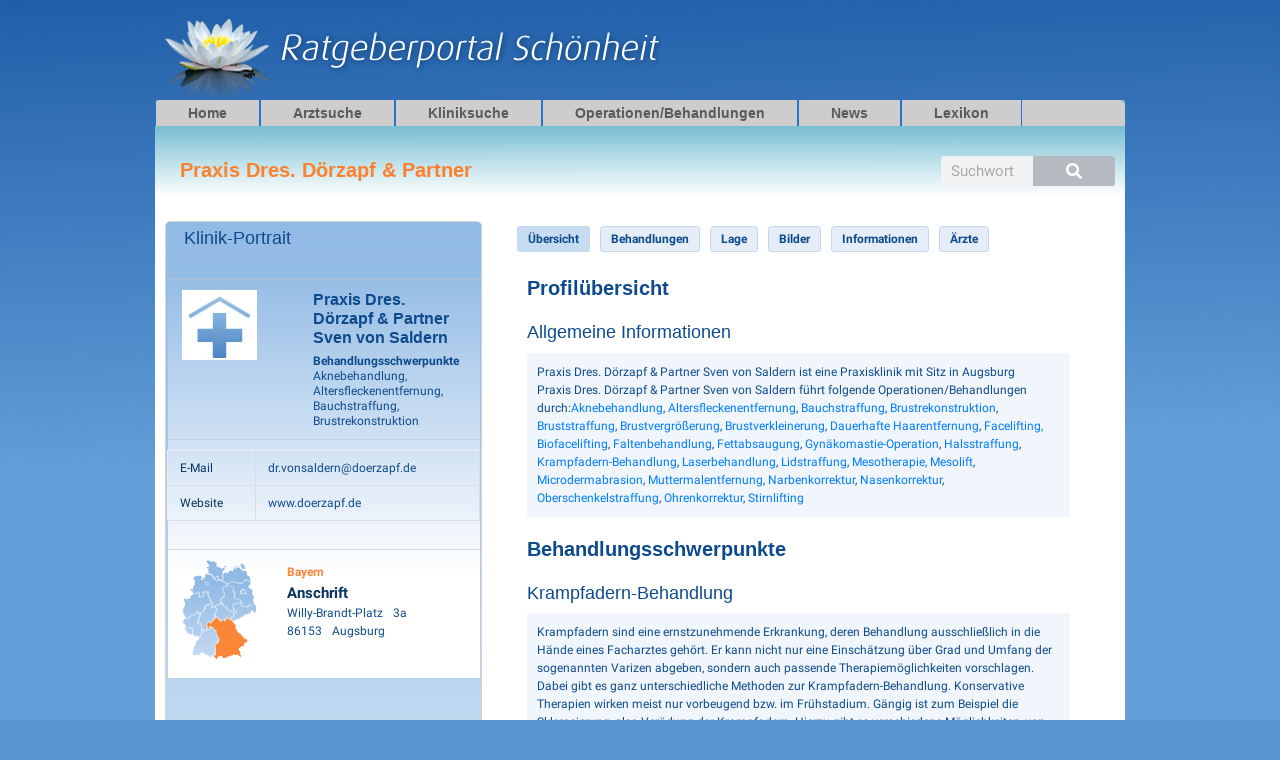

--- FILE ---
content_type: text/html; charset=UTF-8
request_url: https://www.ratgeberportal-schoenheit.de/kliniksuche/praxis_dres_doerzapf__partner/
body_size: 46924
content:
<!DOCTYPE html>
<html lang="de">
<head>
<meta charset="UTF-8">
<meta name="viewport" content="width=device-width, initial-scale=1">
	<link rel="profile" href="https://gmpg.org/xfn/11"> 
	<meta name='robots' content='index, follow, max-image-preview:large, max-snippet:-1, max-video-preview:-1' />
<style id="global-cls-fix"></style>
	
	<meta name="robots" content="noarchive, index, follow, notranslate, max-snippet:-1, max-image-preview:large, max-video-preview:-1">
	    <link rel='dns-prefetch' href='//cdn.wum.rocks' />
    <link rel='preconnect' href='//cdn.wum.rocks' crossorigin />
    <script src="https://privacy.wum.rocks/app.js?apiKey=f9104924bb2305d37c0cc35c4be55da4e360445c2a7839e6&amp;domain=c86e2d9" referrerpolicy="origin"></script>
	<!-- This site is optimized with the Yoast SEO plugin v26.8 - https://yoast.com/product/yoast-seo-wordpress/ -->
	<title>Praxis Dres. Dörzapf &amp; Partner - Ratgeberportal Schönheit</title>
<style id="wpr-usedcss">img:is([sizes=auto i],[sizes^="auto," i]){contain-intrinsic-size:3000px 1500px}body,fieldset,h1,h2,h3,html,iframe,legend,li,p,textarea,ul{border:0;font-size:100%;font-style:inherit;font-weight:inherit;margin:0;outline:0;padding:0;vertical-align:baseline}html{-webkit-text-size-adjust:100%;-ms-text-size-adjust:100%}body{margin:0}main,nav{display:block}progress{display:inline-block;vertical-align:baseline}a{background-color:transparent}a:active{outline:0}a,a:focus,a:hover,a:visited{text-decoration:none}sub{font-size:75%;line-height:0;position:relative;vertical-align:baseline}img{border:0}svg:not(:root){overflow:hidden}code{font-size:1em}button,input,optgroup,select,textarea{color:inherit;font:inherit;margin:0}button{overflow:visible}button,html input[type=button],input[type=submit]{-webkit-appearance:button;cursor:pointer}button[disabled],html input[disabled]{cursor:default}button::-moz-focus-inner,input::-moz-focus-inner{border:0;padding:0}input{line-height:normal}input[type=number]::-webkit-inner-spin-button,input[type=number]::-webkit-outer-spin-button{height:auto}input[type=search]{-webkit-appearance:textfield;box-sizing:content-box}input[type=search]::-webkit-search-cancel-button,input[type=search]::-webkit-search-decoration{-webkit-appearance:none}fieldset{border:1px solid var(--ast-border-color);margin:0;padding:.35em .625em .75em}legend{border:0;padding:0}fieldset legend{margin-bottom:1.5em;padding:0 .5em}textarea{overflow:auto}optgroup{font-weight:700}table{border-collapse:collapse;border-spacing:0}td{padding:0}.ast-container{max-width:100%}.ast-container{margin-left:auto;margin-right:auto;padding-left:20px;padding-right:20px}h1,h2,h3{clear:both}h1{color:#808285;font-size:2em;line-height:1.2}h2{color:#808285;font-size:1.7em;line-height:1.3}h3{color:#808285;font-size:1.5em;line-height:1.4}html{box-sizing:border-box}*,:after,:before{box-sizing:inherit}body{color:#808285;background:#fff;font-style:normal}ul{margin:0 0 1.5em 3em}ul{list-style:disc}li>ul{margin-bottom:0;margin-left:1.5em}strong{font-weight:700}cite,i{font-style:italic}cite{font-style:italic}code{font:15px Monaco,Consolas,"Andale Mono","DejaVu Sans Mono",monospace}img{height:auto;max-width:100%}.button,button,input,select,textarea{color:#808285;font-weight:400;font-size:100%;margin:0;vertical-align:baseline}button,input{line-height:normal}table,td{border:1px solid var(--ast-border-color)}table{border-collapse:separate;border-spacing:0;border-width:1px 0 0 1px;margin:0 0 1.5em;width:100%}td{padding:.7em 1em;border-width:0 1px 1px 0}.button,button,input[type=button],input[type=submit]{border:1px solid;border-color:var(--ast-border-color);border-radius:2px;background:#e6e6e6;padding:.6em 1em .4em;color:#fff}.button:focus,.button:hover,button:focus,button:hover,input[type=button]:focus,input[type=button]:hover,input[type=submit]:focus,input[type=submit]:hover{color:#fff;border-color:var(--ast-border-color)}.button:active,.button:focus,button:active,button:focus,input[type=button]:active,input[type=button]:focus,input[type=submit]:active,input[type=submit]:focus{border-color:var(--ast-border-color);outline:0}input[type=email],input[type=search],input[type=text],input[type=url],textarea{color:#666;border:1px solid var(--ast-border-color);border-radius:2px;-webkit-appearance:none}input[type=email]:focus,input[type=search]:focus,input[type=text]:focus,input[type=url]:focus,textarea:focus{color:#111}textarea{padding-left:3px;width:100%}a{color:#4169e1}a:focus,a:hover{color:#191970}a:focus{outline:dotted thin}a:hover{outline:0}.screen-reader-text{border:0;clip:rect(1px,1px,1px,1px);height:1px;margin:-1px;overflow:hidden;padding:0;position:absolute;width:1px;word-wrap:normal!important}.screen-reader-text:focus{background-color:#f1f1f1;border-radius:2px;box-shadow:0 0 2px 2px rgba(0,0,0,.6);clip:auto!important;color:#21759b;display:block;font-size:12.25px;font-size:.875rem;height:auto;left:5px;line-height:normal;padding:15px 23px 14px;text-decoration:none;top:5px;width:auto;z-index:100000}embed,iframe,object{max-width:100%}::selection{color:#fff;background:#0274be}body{-webkit-font-smoothing:antialiased;-moz-osx-font-smoothing:grayscale}body:not(.logged-in){position:relative}#page{position:relative}a,a:focus{text-decoration:none}.secondary a *,.site-header a *,a{transition:all .2s linear}img{vertical-align:middle}p{margin-bottom:1.75em}.button,input[type=button],input[type=submit]{border-radius:0;padding:18px 30px;border:0;box-shadow:none;text-shadow:none}.button:hover,input[type=button]:hover,input[type=submit]:hover{box-shadow:none}.button:active,.button:focus,input[type=button]:active,input[type=button]:focus,input[type=submit]:active,input[type=submit]:focus{box-shadow:none}.search-form .search-field{outline:0}.ast-search-menu-icon{position:relative;z-index:3}.site .skip-link{background-color:#f1f1f1;box-shadow:0 0 1px 1px rgba(0,0,0,.2);color:#21759b;display:block;font-family:Montserrat,"Helvetica Neue",sans-serif;font-size:14px;font-weight:700;left:-9999em;outline:0;padding:15px 23px 14px;text-decoration:none;text-transform:none;top:-9999em}.site .skip-link:focus{clip:auto;height:auto;left:6px;top:7px;width:auto;z-index:100000;outline:dotted thin}input,select{line-height:1}body,button,input[type=button],input[type=submit],textarea{line-height:1.85714285714286}body{background-color:#fff}#page{display:block}#primary,#secondary{width:100%}#primary{margin:4em 0}.ast-separate-container{background-color:#f5f5f5}.ast-separate-container #primary{padding:4em 0;margin:0;border:0}@media (min-width:993px){.ast-separate-container #primary,.ast-separate-container.ast-left-sidebar #primary{margin:4em 0;padding:0}.ast-left-sidebar #primary{padding-left:60px}}@media (max-width:992px){.ast-separate-container #primary,.ast-separate-container.ast-left-sidebar #primary{padding-left:0;padding-right:0}.ast-left-sidebar #primary{padding-left:30px}}.ast-search-icon .astra-search-icon{font-size:1.3em}.ast-header-break-point .dropdown-menu-toggle{display:none}.site-header .menu-link *{transition:none}.ast-header-break-point .main-header-bar-navigation{flex:auto}.sticky{display:block}body{overflow-x:hidden}.widget{margin:0 0 2.8em}.widget:last-child{margin-bottom:0}.widget select{max-width:100%}.widget ul{margin:0;list-style-type:none}.elementor-nav-menu .ast-icon{display:none}.ast-nav-menu .sub-menu{line-height:1.45}.ast-header-break-point #ast-mobile-header{display:block}.ast-header-break-point .main-header-bar-navigation{line-height:3}.ast-header-break-point .main-header-bar-navigation .menu-item-has-children>.ast-menu-toggle{display:inline-block;position:absolute;font-size:inherit;top:0;right:20px;cursor:pointer;-webkit-font-smoothing:antialiased;-moz-osx-font-smoothing:grayscale;padding:0 .907em;font-weight:400;line-height:inherit}.ast-header-break-point .main-header-bar-navigation .menu-item-has-children .sub-menu{display:none}.ast-header-break-point .ast-nav-menu .sub-menu{line-height:3}.ast-hfb-header.ast-header-break-point .main-header-bar-navigation{width:100%;margin:0}.site-header{z-index:99;position:relative}.ast-menu-toggle{display:none;background:0 0;color:inherit;border-style:dotted;border-color:transparent}.ast-menu-toggle:focus,.ast-menu-toggle:hover{background:0 0;border-color:inherit;color:inherit}.ast-menu-toggle:focus{outline:dotted thin}.ast-header-break-point .main-header-bar-navigation{width:calc(100% + 40px);margin:0 -20px}.ast-header-break-point .ast-builder-menu{width:100%}input[type=email],input[type=number],input[type=search],input[type=text],input[type=url],select,textarea{color:#666;padding:.75em;height:auto;border-width:1px;border-style:solid;border-color:var(--ast-border-color);border-radius:2px;background:var(--ast-comment-inputs-background);box-shadow:none;box-sizing:border-box;transition:all .2s linear}input[type=email]:focus,input[type=search]:focus,input[type=text]:focus,input[type=url]:focus,select:focus,textarea:focus{background-color:#fff;border-color:var(--ast-border-color);box-shadow:none}input[type=button],input[type=button]:focus,input[type=button]:hover,input[type=submit],input[type=submit]:focus,input[type=submit]:hover{box-shadow:none}textarea{width:100%}input[type=search]:focus{outline:dotted thin}input[type=range]{-webkit-appearance:none;width:100%;margin:5.7px 0;padding:0;border:none}input[type=range]:focus{outline:0}input[type=range]::-webkit-slider-runnable-track{width:100%;height:8.6px;cursor:pointer;box-shadow:2.6px 2.6px .4px #ccc,0 0 2.6px #d9d9d9;background:rgba(255,255,255,.2);border-radius:13.6px;border:0 solid #fff}input[type=range]::-webkit-slider-thumb{box-shadow:0 0 0 rgba(255,221,0,.37),0 0 0 rgba(255,224,26,.37);border:7.9px solid #0274be;height:20px;width:20px;border-radius:50px;background:#0274be;cursor:pointer;-webkit-appearance:none;margin-top:-5.7px}input[type=range]:focus::-webkit-slider-runnable-track{background:rgba(255,255,255,.2)}input[type=range]::-moz-range-track{width:100%;height:8.6px;cursor:pointer;box-shadow:2.6px 2.6px .4px #ccc,0 0 2.6px #d9d9d9;background:rgba(255,255,255,.2);border-radius:13.6px;border:0 solid #fff}input[type=range]::-moz-range-thumb{box-shadow:0 0 0 rgba(255,221,0,.37),0 0 0 rgba(255,224,26,.37);border:7.9px solid #0274be;height:20px;width:20px;border-radius:50px;background:#0274be;cursor:pointer}input[type=range]::-ms-track{width:100%;height:8.6px;cursor:pointer;background:0 0;border-color:transparent;color:transparent}input[type=range]::-ms-fill-lower{background:rgba(199,199,199,.2);border:0 solid #fff;border-radius:27.2px;box-shadow:2.6px 2.6px .4px #ccc,0 0 2.6px #d9d9d9}input[type=range]::-ms-fill-upper{background:rgba(255,255,255,.2);border:0 solid #fff;border-radius:27.2px;box-shadow:2.6px 2.6px .4px #ccc,0 0 2.6px #d9d9d9}input[type=range]::-ms-thumb{box-shadow:0 0 0 rgba(255,221,0,.37),0 0 0 rgba(255,224,26,.37);border:7.9px solid #0274be;height:20px;width:20px;border-radius:50px;background:#0274be;cursor:pointer;height:8.6px}input[type=range]:focus::-ms-fill-lower{background:rgba(255,255,255,.2)}input[type=range]:focus::-ms-fill-upper{background:rgba(255,255,255,.2)}:root{--ast-post-nav-space:0;--ast-container-default-xlg-padding:6.67em;--ast-container-default-lg-padding:5.67em;--ast-container-default-slg-padding:4.34em;--ast-container-default-md-padding:3.34em;--ast-container-default-sm-padding:6.67em;--ast-container-default-xs-padding:2.4em;--ast-container-default-xxs-padding:1.4em;--ast-code-block-background:#EEEEEE;--ast-comment-inputs-background:#FAFAFA;--ast-normal-container-width:970px;--ast-narrow-container-width:750px;--ast-blog-title-font-weight:normal;--ast-blog-meta-weight:inherit;--ast-global-color-primary:var(--ast-global-color-5);--ast-global-color-secondary:var(--ast-global-color-4);--ast-global-color-alternate-background:var(--ast-global-color-7);--ast-global-color-subtle-background:var(--ast-global-color-6)}html{font-size:93.75%}a{color:#4d87c7}a:focus,a:hover{color:#4d87c7}body,button,input,select,textarea{font-family:Arial,Helvetica,Verdana,sans-serif;font-weight:400;font-size:15px;font-size:1rem;line-height:var(--ast-body-line-height,1.65em)}h1,h2,h3{font-family:Arial,Helvetica,Verdana,sans-serif;font-weight:400}h1{font-size:40px;font-size:2.6666666666667rem;font-family:Arial,Helvetica,Verdana,sans-serif;line-height:1.4em}h2{font-size:30px;font-size:2rem;font-weight:400;font-family:Arial,Helvetica,Verdana,sans-serif;line-height:1.3em}h3{font-size:16px;font-size:1.0666666666667rem;font-weight:700;font-family:Arial,Helvetica,Verdana,sans-serif;line-height:1.3em}::selection{background-color:#fb812c;color:#000}body,h1,h2,h3{color:var(--ast-global-color-3)}input:focus,input[type=email]:focus,input[type=search]:focus,input[type=text]:focus,input[type=url]:focus,textarea:focus{border-color:#4d87c7}input[type=checkbox]:checked,input[type=checkbox]:focus:checked,input[type=checkbox]:hover:checked,input[type=radio]:checked,input[type=range]::-webkit-slider-thumb{border-color:#4d87c7;background-color:#4d87c7;box-shadow:none}.ast-search-menu-icon form.search-form{padding-right:0}.ast-search-menu-icon.slide-search input.search-field{width:0}.search-form input.search-field:focus{outline:0}#secondary,#secondary button,#secondary input,#secondary select,#secondary textarea{font-size:15px;font-size:1rem}#close:focus-visible,.ast-header-navigation-arrow:focus-visible,.ast-menu-toggle:focus-visible,.ast-search-menu-icon.slide-search a:focus-visible:focus-visible,.astra-search-icon:focus-visible,.site .skip-link:focus-visible,.woocommerce .astra-shop-summary-wrap a:focus-visible,a:focus-visible{outline-style:dotted;outline-color:inherit;outline-width:thin}#ast-scroll-top:focus,.ast-mobile-popup-drawer.active .menu-toggle-close:focus,input:focus,input[type=email]:focus,input[type=number]:focus,input[type=search]:focus,input[type=text]:focus,input[type=url]:focus,textarea:focus{border-style:dotted;border-color:inherit;border-width:thin}input{outline:0}#secondary{margin:4em 0 2.5em;word-break:break-word;line-height:2}#secondary li{margin-bottom:.25em}#secondary li:last-child{margin-bottom:0}@media (min-width:993px){.ast-left-sidebar #secondary{padding-right:60px}}@media (max-width:993px){.ast-left-sidebar #secondary{padding-right:30px}}@media (max-width:921.9px){#ast-desktop-header{display:none}}@media (max-width:921px){.ast-separate-container #primary,.ast-separate-container #secondary{padding:1.5em 0}#primary,#secondary{padding:1.5em 0;margin:0}.ast-left-sidebar #content>.ast-container{display:flex;flex-direction:column-reverse;width:100%}#secondary.secondary{padding-top:0}.ast-left-sidebar #primary{padding-left:0}.ast-left-sidebar #secondary{padding-right:0}h1{font-size:30px}h2{font-size:25px}h3{font-size:20px}}@media (min-width:922px){#ast-mobile-header{display:none}.ast-separate-container.ast-left-sidebar #primary{border:0}.ast-left-sidebar #primary{border-left:1px solid var(--ast-border-color)}.ast-left-sidebar #secondary{border-right:1px solid var(--ast-border-color);margin-right:-1px}.ast-separate-container.ast-left-sidebar #secondary{border:0;margin-left:auto;margin-right:auto}}.elementor-widget-heading h1.elementor-heading-title{line-height:1.4em}.elementor-widget-heading h2.elementor-heading-title{line-height:1.3em}.elementor-widget-heading h3.elementor-heading-title{line-height:1.3em}.button,.menu-toggle,button,input#submit,input[type=button],input[type=submit]{border-style:solid;border-top-width:1px;border-right-width:1px;border-left-width:1px;border-bottom-width:1px;color:#fff;border-color:#f95204;background-color:#fb5e17;padding-top:10px;padding-right:40px;padding-bottom:10px;padding-left:40px;font-family:inherit;font-weight:inherit;line-height:1em;border-top-left-radius:17px;border-top-right-radius:17px;border-bottom-right-radius:17px;border-bottom-left-radius:17px}.menu-toggle:hover,button:focus,button:hover,input#submit:focus,input#submit:hover,input[type=button]:focus,input[type=button]:hover,input[type=submit]:focus,input[type=submit]:hover{color:#fff;background-color:#f85104;border-color:#f95204}@media (min-width:544px){.ast-container{max-width:100%}}#ast-mobile-header .ast-site-header-cart-li a{pointer-events:none}.ast-separate-container,body{background-image:linear-gradient(178deg,#205ea9 0,#649fd9 31%)}@media (max-width:544px){.ast-separate-container #content .ast-container{padding-left:.54em;padding-right:.54em}.ast-search-menu-icon.ast-dropdown-active .search-field{width:170px}.ast-separate-container #secondary{padding-top:0}h1{font-size:30px}h2{font-size:25px}h3{font-size:20px}html{font-size:85.5%}}@media (max-width:921px){html{font-size:85.5%}.site-content .ast-container{flex-direction:column}}:root{--ast-global-color-0:#0170B9;--ast-global-color-1:#3a3a3a;--ast-global-color-2:#3a3a3a;--ast-global-color-3:#4B4F58;--ast-global-color-4:#F5F5F5;--ast-global-color-5:#FFFFFF;--ast-global-color-6:#E5E5E5;--ast-global-color-7:#424242;--ast-global-color-8:#000000}:root{--ast-border-color:#dddddd}h1,h2,h3{color:#0e4b8c}.elementor-screen-only,.screen-reader-text,.screen-reader-text span{top:0!important}@media (min-width:922px){.ast-container{max-width:1010px}.site-content .ast-container{display:flex}.search .site-content>.ast-container{max-width:1200px}#primary{width:66%}#secondary{width:34%}}.ast-mobile-popup-content .ast-submenu-expanded>.ast-menu-toggle{transform:rotateX(180deg);overflow-y:auto}.ast-desktop-header-content>*,.ast-mobile-header-content>*{padding:10px 0;height:auto}.ast-desktop-header-content>:first-child,.ast-mobile-header-content>:first-child{padding-top:10px}.ast-desktop-header-content>.ast-builder-menu,.ast-mobile-header-content>.ast-builder-menu{padding-top:0}.ast-desktop-header-content>:last-child,.ast-mobile-header-content>:last-child{padding-bottom:0}.ast-desktop-header-content .main-header-bar-navigation .ast-submenu-expanded>.ast-menu-toggle::before{transform:rotateX(180deg)}#ast-desktop-header .ast-desktop-header-content,.ast-desktop-header-content .ast-search-icon,.ast-main-header-nav-open.ast-popup-nav-open .ast-desktop-header-content,.ast-mobile-header-content .ast-search-icon{display:none}.ast-main-header-nav-open.ast-header-break-point #ast-desktop-header .ast-desktop-header-content{display:block}.ast-desktop-header-content .ast-search-menu-icon,.ast-desktop-header-content .ast-search-menu-icon.slide-search,.ast-mobile-header-content .ast-search-menu-icon,.ast-mobile-header-content .ast-search-menu-icon.slide-search{width:100%;position:relative;display:block;right:auto;transform:none}.ast-desktop-header-content .ast-search-menu-icon .search-form,.ast-desktop-header-content .ast-search-menu-icon.slide-search .search-form,.ast-mobile-header-content .ast-search-menu-icon .search-form,.ast-mobile-header-content .ast-search-menu-icon.slide-search .search-form{right:0;visibility:visible;opacity:1;position:relative;top:auto;transform:none;padding:0;display:block;overflow:hidden}.ast-desktop-header-content .ast-search-menu-icon .search-field,.ast-mobile-header-content .ast-search-menu-icon .search-field{width:100%;padding-right:5.5em}.ast-mobile-popup-drawer.active .ast-mobile-popup-inner{background-color:#fff}.ast-desktop-header-content{background-color:#fff}.ast-desktop-header-content>*,.ast-desktop-popup-content>*,.ast-mobile-header-content>*,.ast-mobile-popup-content>*{padding-top:0;padding-bottom:0}.ast-mobile-popup-drawer.active .menu-toggle-close{color:#3a3a3a}:root{--e-global-color-astglobalcolor0:#0170B9;--e-global-color-astglobalcolor1:#3a3a3a;--e-global-color-astglobalcolor2:#3a3a3a;--e-global-color-astglobalcolor3:#4B4F58;--e-global-color-astglobalcolor4:#F5F5F5;--e-global-color-astglobalcolor5:#FFFFFF;--e-global-color-astglobalcolor6:#E5E5E5;--e-global-color-astglobalcolor7:#424242;--e-global-color-astglobalcolor8:#000000}:where(.wp-block-button__link){border-radius:9999px;box-shadow:none;padding:calc(.667em + 2px) calc(1.333em + 2px);text-decoration:none}:root :where(.wp-block-button .wp-block-button__link.is-style-outline),:root :where(.wp-block-button.is-style-outline>.wp-block-button__link){border:2px solid;padding:.667em 1.333em}:root :where(.wp-block-button .wp-block-button__link.is-style-outline:not(.has-text-color)),:root :where(.wp-block-button.is-style-outline>.wp-block-button__link:not(.has-text-color)){color:currentColor}:root :where(.wp-block-button .wp-block-button__link.is-style-outline:not(.has-background)),:root :where(.wp-block-button.is-style-outline>.wp-block-button__link:not(.has-background)){background-color:initial;background-image:none}:where(.wp-block-calendar table:not(.has-background) th){background:#ddd}:where(.wp-block-columns){margin-bottom:1.75em}:where(.wp-block-columns.has-background){padding:1.25em 2.375em}:where(.wp-block-post-comments input[type=submit]){border:none}:where(.wp-block-cover-image:not(.has-text-color)),:where(.wp-block-cover:not(.has-text-color)){color:#fff}:where(.wp-block-cover-image.is-light:not(.has-text-color)),:where(.wp-block-cover.is-light:not(.has-text-color)){color:#000}:root :where(.wp-block-cover h1:not(.has-text-color)),:root :where(.wp-block-cover h2:not(.has-text-color)),:root :where(.wp-block-cover h3:not(.has-text-color)),:root :where(.wp-block-cover h4:not(.has-text-color)),:root :where(.wp-block-cover h5:not(.has-text-color)),:root :where(.wp-block-cover h6:not(.has-text-color)),:root :where(.wp-block-cover p:not(.has-text-color)){color:inherit}:where(.wp-block-file){margin-bottom:1.5em}:where(.wp-block-file__button){border-radius:2em;display:inline-block;padding:.5em 1em}:where(.wp-block-file__button):is(a):active,:where(.wp-block-file__button):is(a):focus,:where(.wp-block-file__button):is(a):hover,:where(.wp-block-file__button):is(a):visited{box-shadow:none;color:#fff;opacity:.85;text-decoration:none}:where(.wp-block-group.wp-block-group-is-layout-constrained){position:relative}:root :where(.wp-block-image.is-style-rounded img,.wp-block-image .is-style-rounded img){border-radius:9999px}.wp-lightbox-overlay.active{animation:.25s both turn-on-visibility;visibility:visible}.wp-lightbox-overlay.active img{animation:.35s both turn-on-visibility}.wp-lightbox-overlay.show-closing-animation:not(.active){animation:.35s both turn-off-visibility}.wp-lightbox-overlay.show-closing-animation:not(.active) img{animation:.25s both turn-off-visibility}@media (prefers-reduced-motion:no-preference){.wp-lightbox-overlay.zoom.active{animation:none;opacity:1;visibility:visible}.wp-lightbox-overlay.zoom.active .lightbox-image-container{animation:.4s lightbox-zoom-in}.wp-lightbox-overlay.zoom.active .lightbox-image-container img{animation:none}.wp-lightbox-overlay.zoom.active .scrim{animation:.4s forwards turn-on-visibility}.wp-lightbox-overlay.zoom.show-closing-animation:not(.active){animation:none}.wp-lightbox-overlay.zoom.show-closing-animation:not(.active) .lightbox-image-container{animation:.4s lightbox-zoom-out}.wp-lightbox-overlay.zoom.show-closing-animation:not(.active) .lightbox-image-container img{animation:none}.wp-lightbox-overlay.zoom.show-closing-animation:not(.active) .scrim{animation:.4s forwards turn-off-visibility}html{scroll-behavior:smooth}}@keyframes turn-on-visibility{0%{opacity:0}to{opacity:1}}@keyframes turn-off-visibility{0%{opacity:1;visibility:visible}99%{opacity:0;visibility:visible}to{opacity:0;visibility:hidden}}@keyframes lightbox-zoom-in{0%{transform:translate(calc((-100vw + var(--wp--lightbox-scrollbar-width))/ 2 + var(--wp--lightbox-initial-left-position)),calc(-50vh + var(--wp--lightbox-initial-top-position))) scale(var(--wp--lightbox-scale))}to{transform:translate(-50%,-50%) scale(1)}}@keyframes lightbox-zoom-out{0%{transform:translate(-50%,-50%) scale(1);visibility:visible}99%{visibility:visible}to{transform:translate(calc((-100vw + var(--wp--lightbox-scrollbar-width))/ 2 + var(--wp--lightbox-initial-left-position)),calc(-50vh + var(--wp--lightbox-initial-top-position))) scale(var(--wp--lightbox-scale));visibility:hidden}}:where(.wp-block-latest-comments:not([style*=line-height] .wp-block-latest-comments__comment)){line-height:1.1}:where(.wp-block-latest-comments:not([style*=line-height] .wp-block-latest-comments__comment-excerpt p)){line-height:1.8}:root :where(.wp-block-latest-posts.is-grid){padding:0}:root :where(.wp-block-latest-posts.wp-block-latest-posts__list){padding-left:0}ul{box-sizing:border-box}:root :where(.wp-block-list.has-background){padding:1.25em 2.375em}:where(.wp-block-navigation.has-background .wp-block-navigation-item a:not(.wp-element-button)),:where(.wp-block-navigation.has-background .wp-block-navigation-submenu a:not(.wp-element-button)){padding:.5em 1em}:where(.wp-block-navigation .wp-block-navigation__submenu-container .wp-block-navigation-item a:not(.wp-element-button)),:where(.wp-block-navigation .wp-block-navigation__submenu-container .wp-block-navigation-submenu a:not(.wp-element-button)),:where(.wp-block-navigation .wp-block-navigation__submenu-container .wp-block-navigation-submenu button.wp-block-navigation-item__content),:where(.wp-block-navigation .wp-block-navigation__submenu-container .wp-block-pages-list__item button.wp-block-navigation-item__content){padding:.5em 1em}:root :where(p.has-background){padding:1.25em 2.375em}:where(p.has-text-color:not(.has-link-color)) a{color:inherit}:where(.wp-block-post-comments-form) input:not([type=submit]),:where(.wp-block-post-comments-form) textarea{border:1px solid #949494;font-family:inherit;font-size:1em}:where(.wp-block-post-comments-form) input:where(:not([type=submit]):not([type=checkbox])),:where(.wp-block-post-comments-form) textarea{padding:calc(.667em + 2px)}:where(.wp-block-post-excerpt){box-sizing:border-box;margin-bottom:var(--wp--style--block-gap);margin-top:var(--wp--style--block-gap)}:where(.wp-block-preformatted.has-background){padding:1.25em 2.375em}:where(.wp-block-search__button){border:1px solid #ccc;padding:6px 10px}:where(.wp-block-search__input){font-family:inherit;font-size:inherit;font-style:inherit;font-weight:inherit;letter-spacing:inherit;line-height:inherit;text-transform:inherit}:where(.wp-block-search__button-inside .wp-block-search__inside-wrapper){border:1px solid #949494;box-sizing:border-box;padding:4px}:where(.wp-block-search__button-inside .wp-block-search__inside-wrapper) .wp-block-search__input{border:none;border-radius:0;padding:0 4px}:where(.wp-block-search__button-inside .wp-block-search__inside-wrapper) .wp-block-search__input:focus{outline:0}:where(.wp-block-search__button-inside .wp-block-search__inside-wrapper) :where(.wp-block-search__button){padding:4px 8px}:root :where(.wp-block-separator.is-style-dots){height:auto;line-height:1;text-align:center}:root :where(.wp-block-separator.is-style-dots):before{color:currentColor;content:"···";font-family:serif;font-size:1.5em;letter-spacing:2em;padding-left:2em}:root :where(.wp-block-site-logo.is-style-rounded){border-radius:9999px}:where(.wp-block-social-links:not(.is-style-logos-only)) .wp-social-link{background-color:#f0f0f0;color:#444}:where(.wp-block-social-links:not(.is-style-logos-only)) .wp-social-link-amazon{background-color:#f90;color:#fff}:where(.wp-block-social-links:not(.is-style-logos-only)) .wp-social-link-bandcamp{background-color:#1ea0c3;color:#fff}:where(.wp-block-social-links:not(.is-style-logos-only)) .wp-social-link-behance{background-color:#0757fe;color:#fff}:where(.wp-block-social-links:not(.is-style-logos-only)) .wp-social-link-bluesky{background-color:#0a7aff;color:#fff}:where(.wp-block-social-links:not(.is-style-logos-only)) .wp-social-link-codepen{background-color:#1e1f26;color:#fff}:where(.wp-block-social-links:not(.is-style-logos-only)) .wp-social-link-deviantart{background-color:#02e49b;color:#fff}:where(.wp-block-social-links:not(.is-style-logos-only)) .wp-social-link-dribbble{background-color:#e94c89;color:#fff}:where(.wp-block-social-links:not(.is-style-logos-only)) .wp-social-link-dropbox{background-color:#4280ff;color:#fff}:where(.wp-block-social-links:not(.is-style-logos-only)) .wp-social-link-etsy{background-color:#f45800;color:#fff}:where(.wp-block-social-links:not(.is-style-logos-only)) .wp-social-link-facebook{background-color:#0866ff;color:#fff}:where(.wp-block-social-links:not(.is-style-logos-only)) .wp-social-link-fivehundredpx{background-color:#000;color:#fff}:where(.wp-block-social-links:not(.is-style-logos-only)) .wp-social-link-flickr{background-color:#0461dd;color:#fff}:where(.wp-block-social-links:not(.is-style-logos-only)) .wp-social-link-foursquare{background-color:#e65678;color:#fff}:where(.wp-block-social-links:not(.is-style-logos-only)) .wp-social-link-github{background-color:#24292d;color:#fff}:where(.wp-block-social-links:not(.is-style-logos-only)) .wp-social-link-goodreads{background-color:#eceadd;color:#382110}:where(.wp-block-social-links:not(.is-style-logos-only)) .wp-social-link-google{background-color:#ea4434;color:#fff}:where(.wp-block-social-links:not(.is-style-logos-only)) .wp-social-link-gravatar{background-color:#1d4fc4;color:#fff}:where(.wp-block-social-links:not(.is-style-logos-only)) .wp-social-link-instagram{background-color:#f00075;color:#fff}:where(.wp-block-social-links:not(.is-style-logos-only)) .wp-social-link-lastfm{background-color:#e21b24;color:#fff}:where(.wp-block-social-links:not(.is-style-logos-only)) .wp-social-link-linkedin{background-color:#0d66c2;color:#fff}:where(.wp-block-social-links:not(.is-style-logos-only)) .wp-social-link-mastodon{background-color:#3288d4;color:#fff}:where(.wp-block-social-links:not(.is-style-logos-only)) .wp-social-link-medium{background-color:#000;color:#fff}:where(.wp-block-social-links:not(.is-style-logos-only)) .wp-social-link-meetup{background-color:#f6405f;color:#fff}:where(.wp-block-social-links:not(.is-style-logos-only)) .wp-social-link-patreon{background-color:#000;color:#fff}:where(.wp-block-social-links:not(.is-style-logos-only)) .wp-social-link-pinterest{background-color:#e60122;color:#fff}:where(.wp-block-social-links:not(.is-style-logos-only)) .wp-social-link-pocket{background-color:#ef4155;color:#fff}:where(.wp-block-social-links:not(.is-style-logos-only)) .wp-social-link-reddit{background-color:#ff4500;color:#fff}:where(.wp-block-social-links:not(.is-style-logos-only)) .wp-social-link-skype{background-color:#0478d7;color:#fff}:where(.wp-block-social-links:not(.is-style-logos-only)) .wp-social-link-snapchat{background-color:#fefc00;color:#fff;stroke:#000}:where(.wp-block-social-links:not(.is-style-logos-only)) .wp-social-link-soundcloud{background-color:#ff5600;color:#fff}:where(.wp-block-social-links:not(.is-style-logos-only)) .wp-social-link-spotify{background-color:#1bd760;color:#fff}:where(.wp-block-social-links:not(.is-style-logos-only)) .wp-social-link-telegram{background-color:#2aabee;color:#fff}:where(.wp-block-social-links:not(.is-style-logos-only)) .wp-social-link-threads{background-color:#000;color:#fff}:where(.wp-block-social-links:not(.is-style-logos-only)) .wp-social-link-tiktok{background-color:#000;color:#fff}:where(.wp-block-social-links:not(.is-style-logos-only)) .wp-social-link-tumblr{background-color:#011835;color:#fff}:where(.wp-block-social-links:not(.is-style-logos-only)) .wp-social-link-twitch{background-color:#6440a4;color:#fff}:where(.wp-block-social-links:not(.is-style-logos-only)) .wp-social-link-twitter{background-color:#1da1f2;color:#fff}:where(.wp-block-social-links:not(.is-style-logos-only)) .wp-social-link-vimeo{background-color:#1eb7ea;color:#fff}:where(.wp-block-social-links:not(.is-style-logos-only)) .wp-social-link-vk{background-color:#4680c2;color:#fff}:where(.wp-block-social-links:not(.is-style-logos-only)) .wp-social-link-wordpress{background-color:#3499cd;color:#fff}:where(.wp-block-social-links:not(.is-style-logos-only)) .wp-social-link-whatsapp{background-color:#25d366;color:#fff}:where(.wp-block-social-links:not(.is-style-logos-only)) .wp-social-link-x{background-color:#000;color:#fff}:where(.wp-block-social-links:not(.is-style-logos-only)) .wp-social-link-yelp{background-color:#d32422;color:#fff}:where(.wp-block-social-links:not(.is-style-logos-only)) .wp-social-link-youtube{background-color:red;color:#fff}:where(.wp-block-social-links.is-style-logos-only) .wp-social-link{background:0 0}:where(.wp-block-social-links.is-style-logos-only) .wp-social-link svg{height:1.25em;width:1.25em}:where(.wp-block-social-links.is-style-logos-only) .wp-social-link-amazon{color:#f90}:where(.wp-block-social-links.is-style-logos-only) .wp-social-link-bandcamp{color:#1ea0c3}:where(.wp-block-social-links.is-style-logos-only) .wp-social-link-behance{color:#0757fe}:where(.wp-block-social-links.is-style-logos-only) .wp-social-link-bluesky{color:#0a7aff}:where(.wp-block-social-links.is-style-logos-only) .wp-social-link-codepen{color:#1e1f26}:where(.wp-block-social-links.is-style-logos-only) .wp-social-link-deviantart{color:#02e49b}:where(.wp-block-social-links.is-style-logos-only) .wp-social-link-dribbble{color:#e94c89}:where(.wp-block-social-links.is-style-logos-only) .wp-social-link-dropbox{color:#4280ff}:where(.wp-block-social-links.is-style-logos-only) .wp-social-link-etsy{color:#f45800}:where(.wp-block-social-links.is-style-logos-only) .wp-social-link-facebook{color:#0866ff}:where(.wp-block-social-links.is-style-logos-only) .wp-social-link-fivehundredpx{color:#000}:where(.wp-block-social-links.is-style-logos-only) .wp-social-link-flickr{color:#0461dd}:where(.wp-block-social-links.is-style-logos-only) .wp-social-link-foursquare{color:#e65678}:where(.wp-block-social-links.is-style-logos-only) .wp-social-link-github{color:#24292d}:where(.wp-block-social-links.is-style-logos-only) .wp-social-link-goodreads{color:#382110}:where(.wp-block-social-links.is-style-logos-only) .wp-social-link-google{color:#ea4434}:where(.wp-block-social-links.is-style-logos-only) .wp-social-link-gravatar{color:#1d4fc4}:where(.wp-block-social-links.is-style-logos-only) .wp-social-link-instagram{color:#f00075}:where(.wp-block-social-links.is-style-logos-only) .wp-social-link-lastfm{color:#e21b24}:where(.wp-block-social-links.is-style-logos-only) .wp-social-link-linkedin{color:#0d66c2}:where(.wp-block-social-links.is-style-logos-only) .wp-social-link-mastodon{color:#3288d4}:where(.wp-block-social-links.is-style-logos-only) .wp-social-link-medium{color:#000}:where(.wp-block-social-links.is-style-logos-only) .wp-social-link-meetup{color:#f6405f}:where(.wp-block-social-links.is-style-logos-only) .wp-social-link-patreon{color:#000}:where(.wp-block-social-links.is-style-logos-only) .wp-social-link-pinterest{color:#e60122}:where(.wp-block-social-links.is-style-logos-only) .wp-social-link-pocket{color:#ef4155}:where(.wp-block-social-links.is-style-logos-only) .wp-social-link-reddit{color:#ff4500}:where(.wp-block-social-links.is-style-logos-only) .wp-social-link-skype{color:#0478d7}:where(.wp-block-social-links.is-style-logos-only) .wp-social-link-snapchat{color:#fff;stroke:#000}:where(.wp-block-social-links.is-style-logos-only) .wp-social-link-soundcloud{color:#ff5600}:where(.wp-block-social-links.is-style-logos-only) .wp-social-link-spotify{color:#1bd760}:where(.wp-block-social-links.is-style-logos-only) .wp-social-link-telegram{color:#2aabee}:where(.wp-block-social-links.is-style-logos-only) .wp-social-link-threads{color:#000}:where(.wp-block-social-links.is-style-logos-only) .wp-social-link-tiktok{color:#000}:where(.wp-block-social-links.is-style-logos-only) .wp-social-link-tumblr{color:#011835}:where(.wp-block-social-links.is-style-logos-only) .wp-social-link-twitch{color:#6440a4}:where(.wp-block-social-links.is-style-logos-only) .wp-social-link-twitter{color:#1da1f2}:where(.wp-block-social-links.is-style-logos-only) .wp-social-link-vimeo{color:#1eb7ea}:where(.wp-block-social-links.is-style-logos-only) .wp-social-link-vk{color:#4680c2}:where(.wp-block-social-links.is-style-logos-only) .wp-social-link-whatsapp{color:#25d366}:where(.wp-block-social-links.is-style-logos-only) .wp-social-link-wordpress{color:#3499cd}:where(.wp-block-social-links.is-style-logos-only) .wp-social-link-x{color:#000}:where(.wp-block-social-links.is-style-logos-only) .wp-social-link-yelp{color:#d32422}:where(.wp-block-social-links.is-style-logos-only) .wp-social-link-youtube{color:red}:root :where(.wp-block-social-links .wp-social-link a){padding:.25em}:root :where(.wp-block-social-links.is-style-logos-only .wp-social-link a){padding:0}:root :where(.wp-block-social-links.is-style-pill-shape .wp-social-link a){padding-left:.66667em;padding-right:.66667em}:root :where(.wp-block-tag-cloud.is-style-outline){display:flex;flex-wrap:wrap;gap:1ch}:root :where(.wp-block-tag-cloud.is-style-outline a){border:1px solid;font-size:unset!important;margin-right:0;padding:1ch 2ch;text-decoration:none!important}:root :where(.wp-block-table-of-contents){box-sizing:border-box}:where(.wp-block-term-description){box-sizing:border-box;margin-bottom:var(--wp--style--block-gap);margin-top:var(--wp--style--block-gap)}:where(pre.wp-block-verse){font-family:inherit}:root{--wp--preset--font-size--normal:16px;--wp--preset--font-size--huge:42px}.screen-reader-text{border:0;clip:rect(1px,1px,1px,1px);clip-path:inset(50%);height:1px;margin:-1px;overflow:hidden;padding:0;position:absolute;width:1px;word-wrap:normal!important}.screen-reader-text:focus{background-color:#ddd;clip:auto!important;clip-path:none;color:#444;display:block;font-size:1em;height:auto;left:5px;line-height:normal;padding:15px 23px 14px;text-decoration:none;top:5px;width:auto;z-index:100000}html :where(.has-border-color){border-style:solid}html :where([style*=border-top-color]){border-top-style:solid}html :where([style*=border-right-color]){border-right-style:solid}html :where([style*=border-bottom-color]){border-bottom-style:solid}html :where([style*=border-left-color]){border-left-style:solid}html :where([style*=border-width]){border-style:solid}html :where([style*=border-top-width]){border-top-style:solid}html :where([style*=border-right-width]){border-right-style:solid}html :where([style*=border-bottom-width]){border-bottom-style:solid}html :where([style*=border-left-width]){border-left-style:solid}html :where(img[class*=wp-image-]){height:auto;max-width:100%}:where(figure){margin:0 0 1em}html :where(.is-position-sticky){--wp-admin--admin-bar--position-offset:var(--wp-admin--admin-bar--height,0px)}@media screen and (max-width:600px){html :where(.is-position-sticky){--wp-admin--admin-bar--position-offset:0px}}:root{--wp--preset--aspect-ratio--square:1;--wp--preset--aspect-ratio--4-3:4/3;--wp--preset--aspect-ratio--3-4:3/4;--wp--preset--aspect-ratio--3-2:3/2;--wp--preset--aspect-ratio--2-3:2/3;--wp--preset--aspect-ratio--16-9:16/9;--wp--preset--aspect-ratio--9-16:9/16;--wp--preset--color--black:#000000;--wp--preset--color--cyan-bluish-gray:#abb8c3;--wp--preset--color--white:#ffffff;--wp--preset--color--pale-pink:#f78da7;--wp--preset--color--vivid-red:#cf2e2e;--wp--preset--color--luminous-vivid-orange:#ff6900;--wp--preset--color--luminous-vivid-amber:#fcb900;--wp--preset--color--light-green-cyan:#7bdcb5;--wp--preset--color--vivid-green-cyan:#00d084;--wp--preset--color--pale-cyan-blue:#8ed1fc;--wp--preset--color--vivid-cyan-blue:#0693e3;--wp--preset--color--vivid-purple:#9b51e0;--wp--preset--color--ast-global-color-0:var(--ast-global-color-0);--wp--preset--color--ast-global-color-1:var(--ast-global-color-1);--wp--preset--color--ast-global-color-2:var(--ast-global-color-2);--wp--preset--color--ast-global-color-3:var(--ast-global-color-3);--wp--preset--color--ast-global-color-4:var(--ast-global-color-4);--wp--preset--color--ast-global-color-5:var(--ast-global-color-5);--wp--preset--color--ast-global-color-6:var(--ast-global-color-6);--wp--preset--color--ast-global-color-7:var(--ast-global-color-7);--wp--preset--color--ast-global-color-8:var(--ast-global-color-8);--wp--preset--gradient--vivid-cyan-blue-to-vivid-purple:linear-gradient(135deg,rgba(6, 147, 227, 1) 0%,rgb(155, 81, 224) 100%);--wp--preset--gradient--light-green-cyan-to-vivid-green-cyan:linear-gradient(135deg,rgb(122, 220, 180) 0%,rgb(0, 208, 130) 100%);--wp--preset--gradient--luminous-vivid-amber-to-luminous-vivid-orange:linear-gradient(135deg,rgba(252, 185, 0, 1) 0%,rgba(255, 105, 0, 1) 100%);--wp--preset--gradient--luminous-vivid-orange-to-vivid-red:linear-gradient(135deg,rgba(255, 105, 0, 1) 0%,rgb(207, 46, 46) 100%);--wp--preset--gradient--very-light-gray-to-cyan-bluish-gray:linear-gradient(135deg,rgb(238, 238, 238) 0%,rgb(169, 184, 195) 100%);--wp--preset--gradient--cool-to-warm-spectrum:linear-gradient(135deg,rgb(74, 234, 220) 0%,rgb(151, 120, 209) 20%,rgb(207, 42, 186) 40%,rgb(238, 44, 130) 60%,rgb(251, 105, 98) 80%,rgb(254, 248, 76) 100%);--wp--preset--gradient--blush-light-purple:linear-gradient(135deg,rgb(255, 206, 236) 0%,rgb(152, 150, 240) 100%);--wp--preset--gradient--blush-bordeaux:linear-gradient(135deg,rgb(254, 205, 165) 0%,rgb(254, 45, 45) 50%,rgb(107, 0, 62) 100%);--wp--preset--gradient--luminous-dusk:linear-gradient(135deg,rgb(255, 203, 112) 0%,rgb(199, 81, 192) 50%,rgb(65, 88, 208) 100%);--wp--preset--gradient--pale-ocean:linear-gradient(135deg,rgb(255, 245, 203) 0%,rgb(182, 227, 212) 50%,rgb(51, 167, 181) 100%);--wp--preset--gradient--electric-grass:linear-gradient(135deg,rgb(202, 248, 128) 0%,rgb(113, 206, 126) 100%);--wp--preset--gradient--midnight:linear-gradient(135deg,rgb(2, 3, 129) 0%,rgb(40, 116, 252) 100%);--wp--preset--font-size--small:13px;--wp--preset--font-size--medium:20px;--wp--preset--font-size--large:36px;--wp--preset--font-size--x-large:42px;--wp--preset--spacing--20:0.44rem;--wp--preset--spacing--30:0.67rem;--wp--preset--spacing--40:1rem;--wp--preset--spacing--50:1.5rem;--wp--preset--spacing--60:2.25rem;--wp--preset--spacing--70:3.38rem;--wp--preset--spacing--80:5.06rem;--wp--preset--shadow--natural:6px 6px 9px rgba(0, 0, 0, .2);--wp--preset--shadow--deep:12px 12px 50px rgba(0, 0, 0, .4);--wp--preset--shadow--sharp:6px 6px 0px rgba(0, 0, 0, .2);--wp--preset--shadow--outlined:6px 6px 0px -3px rgba(255, 255, 255, 1),6px 6px rgba(0, 0, 0, 1);--wp--preset--shadow--crisp:6px 6px 0px rgba(0, 0, 0, 1)}:root{--wp--style--global--content-size:var(--wp--custom--ast-content-width-size);--wp--style--global--wide-size:var(--wp--custom--ast-wide-width-size)}:where(body){margin:0}:where(.wp-site-blocks)>*{margin-block-start:24px;margin-block-end:0}:where(.wp-site-blocks)>:first-child{margin-block-start:0}:where(.wp-site-blocks)>:last-child{margin-block-end:0}:root{--wp--style--block-gap:24px}:root :where(.is-layout-flow)>:first-child{margin-block-start:0}:root :where(.is-layout-flow)>:last-child{margin-block-end:0}:root :where(.is-layout-flow)>*{margin-block-start:24px;margin-block-end:0}:root :where(.is-layout-constrained)>:first-child{margin-block-start:0}:root :where(.is-layout-constrained)>:last-child{margin-block-end:0}:root :where(.is-layout-constrained)>*{margin-block-start:24px;margin-block-end:0}:root :where(.is-layout-flex){gap:24px}:root :where(.is-layout-grid){gap:24px}body{padding-top:0;padding-right:0;padding-bottom:0;padding-left:0}a:where(:not(.wp-element-button)){text-decoration:none}:root :where(.wp-element-button,.wp-block-button__link){background-color:#32373c;border-width:0;color:#fff;font-family:inherit;font-size:inherit;line-height:inherit;padding:calc(.667em + 2px) calc(1.333em + 2px);text-decoration:none}:root :where(.wp-block-pullquote){font-size:1.5em;line-height:1.6}.elementor-screen-only,.screen-reader-text,.screen-reader-text span{height:1px;margin:-1px;overflow:hidden;padding:0;position:absolute;top:-10000em;width:1px;clip:rect(0,0,0,0);border:0}.elementor *,.elementor :after,.elementor :before{box-sizing:border-box}.elementor a{box-shadow:none;text-decoration:none}.elementor img{border:none;border-radius:0;box-shadow:none;height:auto;max-width:100%}.elementor embed,.elementor iframe,.elementor object,.elementor video{border:none;line-height:1;margin:0;max-width:100%;width:100%}.elementor .elementor-background-video-container{direction:ltr;inset:0;overflow:hidden;position:absolute;z-index:0}.elementor .elementor-background-video-container{pointer-events:none;transition:opacity 1s}.elementor .elementor-background-video-container.elementor-loading{opacity:0}.elementor .elementor-background-video-embed{max-width:none}.elementor .elementor-background-video-embed,.elementor .elementor-background-video-hosted{left:50%;position:absolute;top:50%;transform:translate(-50%,-50%)}.elementor .elementor-background-video-hosted{-o-object-fit:cover;object-fit:cover}.elementor .elementor-background-slideshow{inset:0;position:absolute;z-index:0}.elementor .elementor-background-slideshow__slide__image{background-position:50%;background-size:cover;height:100%;width:100%}.elementor-element{--flex-direction:initial;--flex-wrap:initial;--justify-content:initial;--align-items:initial;--align-content:initial;--gap:initial;--flex-basis:initial;--flex-grow:initial;--flex-shrink:initial;--order:initial;--align-self:initial;align-self:var(--align-self);flex-basis:var(--flex-basis);flex-grow:var(--flex-grow);flex-shrink:var(--flex-shrink);order:var(--order)}.elementor-element:where(.e-con-full,.elementor-widget){align-content:var(--align-content);align-items:var(--align-items);flex-direction:var(--flex-direction);flex-wrap:var(--flex-wrap);gap:var(--row-gap) var(--column-gap);justify-content:var(--justify-content)}.elementor-invisible{visibility:hidden}.elementor-ken-burns{transition-duration:10s;transition-property:transform;transition-timing-function:linear}.elementor-ken-burns--out{transform:scale(1.3)}.elementor-ken-burns--active{transition-duration:20s}.elementor-ken-burns--active.elementor-ken-burns--out{transform:scale(1)}.elementor-ken-burns--active.elementor-ken-burns--in{transform:scale(1.3)}:root{--page-title-display:block}.elementor-page-title{display:var(--page-title-display)}.elementor-section{position:relative}.elementor-section .elementor-container{display:flex;margin-left:auto;margin-right:auto;position:relative}@media (max-width:1024px){.elementor-section .elementor-container{flex-wrap:wrap}}.elementor-section.elementor-section-boxed>.elementor-container{max-width:1140px}.elementor-section.elementor-section-stretched{position:relative;width:100%}.elementor-widget-wrap{align-content:flex-start;flex-wrap:wrap;position:relative;width:100%}.elementor:not(.elementor-bc-flex-widget) .elementor-widget-wrap{display:flex}.elementor-widget-wrap>.elementor-element{width:100%}.elementor-widget-wrap.e-swiper-container{width:calc(100% - (var(--e-column-margin-left,0px) + var(--e-column-margin-right,0px)))}.elementor-widget{position:relative}.elementor-widget:not(:last-child){margin-bottom:var(--kit-widget-spacing,20px)}.elementor-column{display:flex;min-height:1px;position:relative}.elementor-column-gap-default>.elementor-column>.elementor-element-populated{padding:10px}.elementor-inner-section .elementor-column-gap-no .elementor-element-populated{padding:0}@media (min-width:768px){.elementor-column.elementor-col-20{width:20%}.elementor-column.elementor-col-33{width:33.333%}.elementor-column.elementor-col-50{width:50%}.elementor-column.elementor-col-66{width:66.666%}.elementor-column.elementor-col-100{width:100%}}@media (min-width:1025px){#elementor-device-mode:after{content:"desktop"}}@media (min-width:-1){#elementor-device-mode:after{content:"widescreen"}}@media (max-width:-1){#elementor-device-mode:after{content:"laptop";content:"tablet_extra"}}@media (max-width:1024px){#elementor-device-mode:after{content:"tablet"}}@media (max-width:-1){#elementor-device-mode:after{content:"mobile_extra"}}@media (max-width:767px){.elementor-column{width:100%}#elementor-device-mode:after{content:"mobile"}}.e-con{--border-radius:0;--border-top-width:0px;--border-right-width:0px;--border-bottom-width:0px;--border-left-width:0px;--border-style:initial;--border-color:initial;--container-widget-width:100%;--container-widget-height:initial;--container-widget-flex-grow:0;--container-widget-align-self:initial;--content-width:min(100%,var(--container-max-width,1140px));--width:100%;--min-height:initial;--height:auto;--text-align:initial;--margin-top:0px;--margin-right:0px;--margin-bottom:0px;--margin-left:0px;--padding-top:var(--container-default-padding-top,10px);--padding-right:var(--container-default-padding-right,10px);--padding-bottom:var(--container-default-padding-bottom,10px);--padding-left:var(--container-default-padding-left,10px);--position:relative;--z-index:revert;--overflow:visible;--gap:var(--widgets-spacing,20px);--row-gap:var(--widgets-spacing-row,20px);--column-gap:var(--widgets-spacing-column,20px);--overlay-mix-blend-mode:initial;--overlay-opacity:1;--overlay-transition:0.3s;--e-con-grid-template-columns:repeat(3,1fr);--e-con-grid-template-rows:repeat(2,1fr);border-radius:var(--border-radius);height:var(--height);min-height:var(--min-height);min-width:0;overflow:var(--overflow);position:var(--position);transition:background var(--background-transition,.3s),border var(--border-transition,.3s),box-shadow var(--border-transition,.3s),transform var(--e-con-transform-transition-duration,.4s);width:var(--width);z-index:var(--z-index);--flex-wrap-mobile:wrap;margin-block-end:var(--margin-block-end);margin-block-start:var(--margin-block-start);margin-inline-end:var(--margin-inline-end);margin-inline-start:var(--margin-inline-start);padding-inline-end:var(--padding-inline-end);padding-inline-start:var(--padding-inline-start);--margin-block-start:var(--margin-top);--margin-block-end:var(--margin-bottom);--margin-inline-start:var(--margin-left);--margin-inline-end:var(--margin-right);--padding-inline-start:var(--padding-left);--padding-inline-end:var(--padding-right);--padding-block-start:var(--padding-top);--padding-block-end:var(--padding-bottom);--border-block-start-width:var(--border-top-width);--border-block-end-width:var(--border-bottom-width);--border-inline-start-width:var(--border-left-width);--border-inline-end-width:var(--border-right-width)}body.rtl .e-con{--padding-inline-start:var(--padding-right);--padding-inline-end:var(--padding-left);--margin-inline-start:var(--margin-right);--margin-inline-end:var(--margin-left);--border-inline-start-width:var(--border-right-width);--border-inline-end-width:var(--border-left-width)}.e-con>.e-con-inner{padding-block-end:var(--padding-block-end);padding-block-start:var(--padding-block-start);text-align:var(--text-align)}.e-con,.e-con>.e-con-inner{display:var(--display)}.e-con>.e-con-inner{gap:var(--row-gap) var(--column-gap);height:100%;margin:0 auto;max-width:var(--content-width);padding-inline-end:0;padding-inline-start:0;width:100%}:is(.elementor-section-wrap,[data-elementor-id])>.e-con{--margin-left:auto;--margin-right:auto;max-width:min(100%,var(--width))}.e-con .elementor-widget.elementor-widget{margin-block-end:0}.e-con:before,.e-con>.elementor-background-slideshow:before,.e-con>.elementor-motion-effects-container>.elementor-motion-effects-layer:before,:is(.e-con,.e-con>.e-con-inner)>.elementor-background-video-container:before{border-block-end-width:var(--border-block-end-width);border-block-start-width:var(--border-block-start-width);border-color:var(--border-color);border-inline-end-width:var(--border-inline-end-width);border-inline-start-width:var(--border-inline-start-width);border-radius:var(--border-radius);border-style:var(--border-style);content:var(--background-overlay);display:block;height:max(100% + var(--border-top-width) + var(--border-bottom-width),100%);left:calc(0px - var(--border-left-width));mix-blend-mode:var(--overlay-mix-blend-mode);opacity:var(--overlay-opacity);position:absolute;top:calc(0px - var(--border-top-width));transition:var(--overlay-transition,.3s);width:max(100% + var(--border-left-width) + var(--border-right-width),100%)}.e-con:before{transition:background var(--overlay-transition,.3s),border-radius var(--border-transition,.3s),opacity var(--overlay-transition,.3s)}.e-con>.elementor-background-slideshow,:is(.e-con,.e-con>.e-con-inner)>.elementor-background-video-container{border-block-end-width:var(--border-block-end-width);border-block-start-width:var(--border-block-start-width);border-color:var(--border-color);border-inline-end-width:var(--border-inline-end-width);border-inline-start-width:var(--border-inline-start-width);border-radius:var(--border-radius);border-style:var(--border-style);height:max(100% + var(--border-top-width) + var(--border-bottom-width),100%);left:calc(0px - var(--border-left-width));top:calc(0px - var(--border-top-width));width:max(100% + var(--border-left-width) + var(--border-right-width),100%)}:is(.e-con,.e-con>.e-con-inner)>.elementor-background-video-container:before{z-index:1}:is(.e-con,.e-con>.e-con-inner)>.elementor-background-slideshow:before{z-index:2}.e-con .elementor-widget{min-width:0}.e-con .elementor-widget.e-widget-swiper{width:100%}.e-con>.e-con-inner>.elementor-widget>.elementor-widget-container,.e-con>.elementor-widget>.elementor-widget-container{height:100%}.e-con.e-con>.e-con-inner>.elementor-widget,.elementor.elementor .e-con>.elementor-widget{max-width:100%}.e-con .elementor-widget:not(:last-child){--kit-widget-spacing:0px}.elementor-element .elementor-widget-container,.elementor-element:not(:has(.elementor-widget-container)){transition:background .3s,border .3s,border-radius .3s,box-shadow .3s,transform var(--e-transform-transition-duration,.4s)}.elementor-heading-title{line-height:1;margin:0;padding:0}.animated{animation-duration:1.25s}.animated.reverse{animation-direction:reverse;animation-fill-mode:forwards}.elementor-post__thumbnail__link{transition:none}@media (max-width:767px){.elementor .elementor-hidden-phone{display:none}}@media (min-width:768px) and (max-width:1024px){.elementor .elementor-hidden-tablet{display:none}}@media (min-width:1025px) and (max-width:99999px){.elementor .elementor-hidden-desktop{display:none}}.elementor-widget-image{text-align:center}.elementor-widget-image a{display:inline-block}.elementor-widget-image a img[src$=".svg"]{width:48px}.elementor-widget-image img{display:inline-block;vertical-align:middle}.elementor-item:after,.elementor-item:before{display:block;position:absolute;transition:.3s;transition-timing-function:cubic-bezier(.58,.3,.005,1)}.elementor-item:not(:hover):not(:focus):not(.elementor-item-active):not(.highlighted):after,.elementor-item:not(:hover):not(:focus):not(.elementor-item-active):not(.highlighted):before{opacity:0}.elementor-item.highlighted:after,.elementor-item.highlighted:before,.elementor-item:focus:after,.elementor-item:focus:before,.elementor-item:hover:after,.elementor-item:hover:before{transform:scale(1)}.e--pointer-underline .elementor-item:after,.e--pointer-underline .elementor-item:before{background-color:#3f444b;height:3px;left:0;width:100%;z-index:2}.e--pointer-underline.e--animation-none,.e--pointer-underline.e--animation-none .elementor-item,.e--pointer-underline.e--animation-none .elementor-item:after,.e--pointer-underline.e--animation-none .elementor-item:before,.e--pointer-underline.e--animation-none .elementor-item:focus,.e--pointer-underline.e--animation-none .elementor-item:hover,.e--pointer-underline.e--animation-none:after,.e--pointer-underline.e--animation-none:before,.e--pointer-underline.e--animation-none:focus,.e--pointer-underline.e--animation-none:hover{transition-duration:0s}.e--pointer-underline .elementor-item:after{bottom:0;content:""}.e--pointer-background .elementor-item:after,.e--pointer-background .elementor-item:before{content:"";transition:.3s}.e--pointer-background .elementor-item:before{background:#3f444b;bottom:0;left:0;right:0;top:0;z-index:-1}.e--pointer-background .elementor-item.highlighted,.e--pointer-background .elementor-item:focus,.e--pointer-background .elementor-item:hover{color:#fff}.e--pointer-background.e--animation-none,.e--pointer-background.e--animation-none .elementor-item,.e--pointer-background.e--animation-none .elementor-item:after,.e--pointer-background.e--animation-none .elementor-item:before,.e--pointer-background.e--animation-none .elementor-item:focus,.e--pointer-background.e--animation-none .elementor-item:hover,.e--pointer-background.e--animation-none:after,.e--pointer-background.e--animation-none:before,.e--pointer-background.e--animation-none:focus,.e--pointer-background.e--animation-none:hover{transition-duration:0s}.elementor-nav-menu--main .elementor-nav-menu a{transition:.4s}.elementor-nav-menu--main .elementor-nav-menu a,.elementor-nav-menu--main .elementor-nav-menu a.highlighted,.elementor-nav-menu--main .elementor-nav-menu a:focus,.elementor-nav-menu--main .elementor-nav-menu a:hover{padding:13px 20px}.elementor-nav-menu--main .elementor-nav-menu a.current{background:#1f2124;color:#fff}.elementor-nav-menu--main .elementor-nav-menu a.disabled{background:#3f444b;color:#88909b}.elementor-nav-menu--main .elementor-nav-menu ul{border-style:solid;border-width:0;padding:0;position:absolute;width:12em}.elementor-nav-menu--main .elementor-nav-menu span.scroll-down,.elementor-nav-menu--main .elementor-nav-menu span.scroll-up{background:#fff;display:none;height:20px;overflow:hidden;position:absolute;visibility:hidden}.elementor-nav-menu--main .elementor-nav-menu span.scroll-down-arrow,.elementor-nav-menu--main .elementor-nav-menu span.scroll-up-arrow{border:8px dashed transparent;border-bottom:8px solid #33373d;height:0;left:50%;margin-inline-start:-8px;overflow:hidden;position:absolute;top:-2px;width:0}.elementor-nav-menu--main .elementor-nav-menu span.scroll-down-arrow{border-color:#33373d transparent transparent;border-style:solid dashed dashed;top:6px}.elementor-nav-menu--main .elementor-nav-menu--dropdown .sub-arrow .e-font-icon-svg,.elementor-nav-menu--main .elementor-nav-menu--dropdown .sub-arrow i{transform:rotate(-90deg)}.elementor-nav-menu--main .elementor-nav-menu--dropdown .sub-arrow .e-font-icon-svg{fill:currentColor;height:1em;width:1em}.elementor-nav-menu--layout-horizontal{display:flex}.elementor-nav-menu--layout-horizontal .elementor-nav-menu{display:flex;flex-wrap:wrap}.elementor-nav-menu--layout-horizontal .elementor-nav-menu a{flex-grow:1;white-space:nowrap}.elementor-nav-menu--layout-horizontal .elementor-nav-menu>li{display:flex}.elementor-nav-menu--layout-horizontal .elementor-nav-menu>li ul,.elementor-nav-menu--layout-horizontal .elementor-nav-menu>li>.scroll-down{top:100%!important}.elementor-nav-menu--layout-horizontal .elementor-nav-menu>li:not(:first-child)>a{margin-inline-start:var(--e-nav-menu-horizontal-menu-item-margin)}.elementor-nav-menu--layout-horizontal .elementor-nav-menu>li:not(:first-child)>.scroll-down,.elementor-nav-menu--layout-horizontal .elementor-nav-menu>li:not(:first-child)>.scroll-up,.elementor-nav-menu--layout-horizontal .elementor-nav-menu>li:not(:first-child)>ul{left:var(--e-nav-menu-horizontal-menu-item-margin)!important}.elementor-nav-menu--layout-horizontal .elementor-nav-menu>li:not(:last-child)>a{margin-inline-end:var(--e-nav-menu-horizontal-menu-item-margin)}.elementor-nav-menu--layout-horizontal .elementor-nav-menu>li:not(:last-child):after{align-self:center;border-color:var(--e-nav-menu-divider-color,#000);border-left-style:var(--e-nav-menu-divider-style,solid);border-left-width:var(--e-nav-menu-divider-width,2px);content:var(--e-nav-menu-divider-content,none);height:var(--e-nav-menu-divider-height,35%)}.elementor-nav-menu__align-right .elementor-nav-menu{justify-content:flex-end;margin-left:auto}.elementor-nav-menu__align-right .elementor-nav-menu--layout-vertical>ul>li>a{justify-content:flex-end}.elementor-nav-menu__align-left .elementor-nav-menu{justify-content:flex-start;margin-right:auto}.elementor-nav-menu__align-left .elementor-nav-menu--layout-vertical>ul>li>a{justify-content:flex-start}.elementor-nav-menu__align-start .elementor-nav-menu{justify-content:flex-start;margin-inline-end:auto}.elementor-nav-menu__align-start .elementor-nav-menu--layout-vertical>ul>li>a{justify-content:flex-start}.elementor-nav-menu__align-end .elementor-nav-menu{justify-content:flex-end;margin-inline-start:auto}.elementor-nav-menu__align-end .elementor-nav-menu--layout-vertical>ul>li>a{justify-content:flex-end}.elementor-nav-menu__align-center .elementor-nav-menu{justify-content:center;margin-inline-end:auto;margin-inline-start:auto}.elementor-nav-menu__align-center .elementor-nav-menu--layout-vertical>ul>li>a{justify-content:center}.elementor-nav-menu__align-justify .elementor-nav-menu--layout-horizontal .elementor-nav-menu{width:100%}.elementor-nav-menu__align-justify .elementor-nav-menu--layout-horizontal .elementor-nav-menu>li{flex-grow:1}.elementor-nav-menu__align-justify .elementor-nav-menu--layout-horizontal .elementor-nav-menu>li>a{justify-content:center}.elementor-widget-nav-menu:not(.elementor-nav-menu--toggle) .elementor-menu-toggle{display:none}.elementor-widget-nav-menu .elementor-widget-container,.elementor-widget-nav-menu:not(:has(.elementor-widget-container)):not([class*=elementor-hidden-]){display:flex;flex-direction:column}.elementor-nav-menu{position:relative;z-index:2}.elementor-nav-menu:after{clear:both;content:" ";display:block;font:0/0 serif;height:0;overflow:hidden;visibility:hidden}.elementor-nav-menu,.elementor-nav-menu li,.elementor-nav-menu ul{display:block;line-height:normal;list-style:none;margin:0;padding:0;-webkit-tap-highlight-color:transparent}.elementor-nav-menu ul{display:none}.elementor-nav-menu ul ul a,.elementor-nav-menu ul ul a:active,.elementor-nav-menu ul ul a:focus,.elementor-nav-menu ul ul a:hover{border-left:16px solid transparent}.elementor-nav-menu ul ul ul a,.elementor-nav-menu ul ul ul a:active,.elementor-nav-menu ul ul ul a:focus,.elementor-nav-menu ul ul ul a:hover{border-left:24px solid transparent}.elementor-nav-menu ul ul ul ul a,.elementor-nav-menu ul ul ul ul a:active,.elementor-nav-menu ul ul ul ul a:focus,.elementor-nav-menu ul ul ul ul a:hover{border-left:32px solid transparent}.elementor-nav-menu ul ul ul ul ul a,.elementor-nav-menu ul ul ul ul ul a:active,.elementor-nav-menu ul ul ul ul ul a:focus,.elementor-nav-menu ul ul ul ul ul a:hover{border-left:40px solid transparent}.elementor-nav-menu a,.elementor-nav-menu li{position:relative}.elementor-nav-menu li{border-width:0}.elementor-nav-menu a{align-items:center;display:flex}.elementor-nav-menu a,.elementor-nav-menu a:focus,.elementor-nav-menu a:hover{line-height:20px;padding:10px 20px}.elementor-nav-menu a.current{background:#1f2124;color:#fff}.elementor-nav-menu a.disabled{color:#88909b;cursor:not-allowed}.elementor-nav-menu .e-plus-icon:before{content:"+"}.elementor-nav-menu .sub-arrow{align-items:center;display:flex;line-height:1;margin-block-end:-10px;margin-block-start:-10px;padding:10px;padding-inline-end:0}.elementor-nav-menu .sub-arrow i{pointer-events:none}.elementor-nav-menu .sub-arrow .fa.fa-chevron-down,.elementor-nav-menu .sub-arrow .fas.fa-chevron-down{font-size:.7em}.elementor-nav-menu .sub-arrow .e-font-icon-svg{height:1em;width:1em}.elementor-nav-menu .sub-arrow .e-font-icon-svg.fa-svg-chevron-down{height:.7em;width:.7em}.elementor-nav-menu--dropdown .elementor-item.elementor-item-active,.elementor-nav-menu--dropdown .elementor-item.highlighted,.elementor-nav-menu--dropdown .elementor-item:focus,.elementor-nav-menu--dropdown .elementor-item:hover{background-color:#3f444b;color:#fff}.elementor-menu-toggle{align-items:center;background-color:rgba(0,0,0,.05);border:0 solid;border-radius:3px;color:#33373d;cursor:pointer;display:flex;font-size:var(--nav-menu-icon-size,22px);justify-content:center;padding:.25em}.elementor-menu-toggle.elementor-active .elementor-menu-toggle__icon--open,.elementor-menu-toggle:not(.elementor-active) .elementor-menu-toggle__icon--close{display:none}.elementor-menu-toggle .e-font-icon-svg{fill:#33373d;height:1em;width:1em}.elementor-menu-toggle svg{height:auto;width:1em;fill:var(--nav-menu-icon-color,currentColor)}span.elementor-menu-toggle__icon--close,span.elementor-menu-toggle__icon--open{line-height:1}.elementor-nav-menu--dropdown{background-color:#fff;font-size:13px}.elementor-nav-menu--dropdown-none .elementor-menu-toggle,.elementor-nav-menu--dropdown-none .elementor-nav-menu--dropdown{display:none}.elementor-nav-menu--dropdown.elementor-nav-menu__container{margin-top:10px;overflow-x:hidden;overflow-y:auto;transform-origin:top;transition:max-height .3s,transform .3s}.elementor-nav-menu--dropdown.elementor-nav-menu__container .elementor-sub-item{font-size:.85em}.elementor-nav-menu--dropdown a{color:#33373d}.elementor-nav-menu--dropdown a.current{background:#1f2124;color:#fff}.elementor-nav-menu--dropdown a.disabled{color:#b3b3b3}ul.elementor-nav-menu--dropdown a,ul.elementor-nav-menu--dropdown a:focus,ul.elementor-nav-menu--dropdown a:hover{border-inline-start:8px solid transparent;text-shadow:none}.elementor-nav-menu__text-align-center .elementor-nav-menu--dropdown .elementor-nav-menu a{justify-content:center}.elementor-nav-menu--toggle{--menu-height:100vh}.elementor-nav-menu--toggle .elementor-menu-toggle:not(.elementor-active)+.elementor-nav-menu__container{max-height:0;overflow:hidden;transform:scaleY(0)}.elementor-nav-menu--toggle .elementor-menu-toggle.elementor-active+.elementor-nav-menu__container{animation:.3s backwards hide-scroll;max-height:var(--menu-height);transform:scaleY(1)}.elementor-nav-menu--stretch .elementor-nav-menu__container.elementor-nav-menu--dropdown{position:absolute;z-index:9997}@media (max-width:767px){.elementor-nav-menu--dropdown-mobile .elementor-nav-menu--main{display:none}}@media (min-width:768px){.elementor-nav-menu--dropdown-mobile .elementor-menu-toggle,.elementor-nav-menu--dropdown-mobile .elementor-nav-menu--dropdown{display:none}.elementor-nav-menu--dropdown-mobile nav.elementor-nav-menu--dropdown.elementor-nav-menu__container{overflow-y:hidden}}@media (max-width:1024px){.elementor-nav-menu--dropdown-tablet .elementor-nav-menu--main{display:none}}@media (min-width:1025px){.elementor-nav-menu--dropdown-tablet .elementor-menu-toggle,.elementor-nav-menu--dropdown-tablet .elementor-nav-menu--dropdown{display:none}.elementor-nav-menu--dropdown-tablet nav.elementor-nav-menu--dropdown.elementor-nav-menu__container{overflow-y:hidden}}@media (max-width:-1){.elementor-nav-menu--dropdown-mobile_extra .elementor-nav-menu--main{display:none}.elementor-nav-menu--dropdown-tablet_extra .elementor-nav-menu--main{display:none}}@media (min-width:-1){.elementor-nav-menu--dropdown-mobile_extra .elementor-menu-toggle,.elementor-nav-menu--dropdown-mobile_extra .elementor-nav-menu--dropdown{display:none}.elementor-nav-menu--dropdown-mobile_extra nav.elementor-nav-menu--dropdown.elementor-nav-menu__container{overflow-y:hidden}.elementor-nav-menu--dropdown-tablet_extra .elementor-menu-toggle,.elementor-nav-menu--dropdown-tablet_extra .elementor-nav-menu--dropdown{display:none}.elementor-nav-menu--dropdown-tablet_extra nav.elementor-nav-menu--dropdown.elementor-nav-menu__container{overflow-y:hidden}}@keyframes hide-scroll{0%,to{overflow:hidden}}.elementor-widget-heading .elementor-heading-title[class*=elementor-size-]>a{color:inherit;font-size:inherit;line-height:inherit}.elementor-search-form{display:block;transition:.2s}.elementor-search-form button,.elementor-search-form input[type=search]{-webkit-appearance:none;-moz-appearance:none;background:0 0;border:0;display:inline-block;font-size:15px;line-height:1;margin:0;min-width:0;padding:0;vertical-align:middle;white-space:normal}.elementor-search-form button:focus,.elementor-search-form input[type=search]:focus{color:inherit;outline:0}.elementor-search-form button{background-color:#69727d;border-radius:0;color:#fff;font-size:var(--e-search-form-submit-icon-size,16px)}.elementor-search-form__container{border:0 solid transparent;display:flex;min-height:50px;overflow:hidden;transition:.2s}.elementor-search-form__container:not(.elementor-search-form--full-screen){background:#f1f2f3}.elementor-search-form__input{color:#3f444b;flex-basis:100%;transition:color .2s}.elementor-search-form__input::-moz-placeholder{color:inherit;font-family:inherit;opacity:.6}.elementor-search-form__input::placeholder{color:inherit;font-family:inherit;opacity:.6}.elementor-search-form__submit{font-size:var(--e-search-form-submit-icon-size,16px);transition:color .2s,background .2s}.elementor-search-form__submit svg{fill:var(--e-search-form-submit-text-color,#fff);height:var(--e-search-form-submit-icon-size,16px);width:var(--e-search-form-submit-icon-size,16px)}.elementor-search-form .elementor-search-form__submit,.elementor-search-form .elementor-search-form__submit:hover{border:none;border-radius:0;color:var(--e-search-form-submit-text-color,#fff)}.elementor-search-form--skin-full_screen .elementor-search-form__container:not(.elementor-search-form--full-screen) .dialog-lightbox-close-button{display:none}.far,.fas{-moz-osx-font-smoothing:grayscale;-webkit-font-smoothing:antialiased;display:inline-block;font-style:normal;font-variant:normal;text-rendering:auto;line-height:1}.fa-angle-double-down:before{content:"\f103"}.fa-angle-double-left:before{content:"\f100"}.fa-angle-double-right:before{content:"\f101"}.fa-angle-double-up:before{content:"\f102"}.fa-angle-down:before{content:"\f107"}.fa-angle-left:before{content:"\f104"}.fa-angle-right:before{content:"\f105"}.fa-angle-up:before{content:"\f106"}.fa-caret-down:before{content:"\f0d7"}.fa-caret-left:before{content:"\f0d9"}.fa-caret-right:before{content:"\f0da"}.fa-caret-square-down:before{content:"\f150"}.fa-caret-square-left:before{content:"\f191"}.fa-caret-square-right:before{content:"\f152"}.fa-caret-square-up:before{content:"\f151"}.fa-caret-up:before{content:"\f0d8"}.fa-chevron-circle-down:before{content:"\f13a"}.fa-chevron-circle-left:before{content:"\f137"}.fa-chevron-circle-right:before{content:"\f138"}.fa-chevron-circle-up:before{content:"\f139"}.fa-chevron-down:before{content:"\f078"}.fa-chevron-left:before{content:"\f053"}.fa-chevron-right:before{content:"\f054"}.fa-chevron-up:before{content:"\f077"}.fa-plus:before{content:"\f067"}.fa-plus-circle:before{content:"\f055"}.fa-plus-square:before{content:"\f0fe"}.fa-search:before{content:"\f002"}.fa-window-close:before{content:"\f410"}.fa-window-maximize:before{content:"\f2d0"}.fa-window-minimize:before{content:"\f2d1"}.fa-window-restore:before{content:"\f2d2"}@font-face{font-family:"Font Awesome 5 Free";font-style:normal;font-weight:900;font-display:swap;src:url(https://www.ratgeberportal-schoenheit.de/wp-content/plugins/elementor/assets/lib/font-awesome/webfonts/fa-solid-900.eot);src:url(https://www.ratgeberportal-schoenheit.de/wp-content/plugins/elementor/assets/lib/font-awesome/webfonts/fa-solid-900.eot?#iefix) format("embedded-opentype"),url(https://www.ratgeberportal-schoenheit.de/wp-content/plugins/elementor/assets/lib/font-awesome/webfonts/fa-solid-900.woff2) format("woff2"),url(https://www.ratgeberportal-schoenheit.de/wp-content/plugins/elementor/assets/lib/font-awesome/webfonts/fa-solid-900.woff) format("woff"),url(https://www.ratgeberportal-schoenheit.de/wp-content/plugins/elementor/assets/lib/font-awesome/webfonts/fa-solid-900.ttf) format("truetype"),url(https://www.ratgeberportal-schoenheit.de/wp-content/plugins/elementor/assets/lib/font-awesome/webfonts/fa-solid-900.svg#fontawesome) format("svg")}.fas{font-family:"Font Awesome 5 Free";font-weight:900}@font-face{font-display:swap;font-family:eicons;src:url(https://www.ratgeberportal-schoenheit.de/wp-content/plugins/elementor/assets/lib/eicons/fonts/eicons.eot?5.35.0);src:url(https://www.ratgeberportal-schoenheit.de/wp-content/plugins/elementor/assets/lib/eicons/fonts/eicons.eot?5.35.0#iefix) format("embedded-opentype"),url(https://www.ratgeberportal-schoenheit.de/wp-content/plugins/elementor/assets/lib/eicons/fonts/eicons.woff2?5.35.0) format("woff2"),url(https://www.ratgeberportal-schoenheit.de/wp-content/plugins/elementor/assets/lib/eicons/fonts/eicons.woff?5.35.0) format("woff"),url(https://www.ratgeberportal-schoenheit.de/wp-content/plugins/elementor/assets/lib/eicons/fonts/eicons.ttf?5.35.0) format("truetype"),url(https://www.ratgeberportal-schoenheit.de/wp-content/plugins/elementor/assets/lib/eicons/fonts/eicons.svg?5.35.0#eicon) format("svg");font-weight:400;font-style:normal}[class*=" eicon-"],[class^=eicon]{display:inline-block;font-family:eicons;font-size:inherit;font-weight:400;font-style:normal;font-variant:normal;line-height:1;text-rendering:auto;-webkit-font-smoothing:antialiased;-moz-osx-font-smoothing:grayscale}.eicon-menu-bar:before{content:"\e816"}.eicon-close:before{content:"\e87f"}.elementor-kit-5{--e-global-color-primary:#6EC1E4;--e-global-color-secondary:#54595F;--e-global-color-text:#7A7A7A;--e-global-color-accent:#61CE70;--e-global-typography-primary-font-family:"Roboto";--e-global-typography-primary-font-weight:600;--e-global-typography-secondary-font-family:"Roboto Slab";--e-global-typography-secondary-font-weight:400;--e-global-typography-text-font-family:"Roboto";--e-global-typography-text-font-weight:400;--e-global-typography-accent-font-family:"Roboto";--e-global-typography-accent-font-weight:500;background-color:#5994d1}.elementor-section.elementor-section-boxed>.elementor-container{max-width:970px}.e-con{--container-max-width:970px}.elementor-widget:not(:last-child){margin-block-end:20px}.elementor-element{--widgets-spacing:20px 20px;--widgets-spacing-row:20px;--widgets-spacing-column:20px}@media(max-width:1024px){.elementor-section.elementor-section-boxed>.elementor-container{max-width:1024px}.e-con{--container-max-width:1024px}}.elementor-10 .elementor-element.elementor-element-3456727>.elementor-container{max-width:970px}.elementor-10 .elementor-element.elementor-element-3456727{transition:background .3s,border .3s,border-radius .3s,box-shadow .3s}.elementor-10 .elementor-element.elementor-element-3456727>.elementor-background-overlay{transition:background .3s,border-radius .3s,opacity .3s}.elementor-10 .elementor-element.elementor-element-db0ac6a:not(.elementor-motion-effects-element-type-background),.elementor-10 .elementor-element.elementor-element-db0ac6a>.elementor-motion-effects-container>.elementor-motion-effects-layer{background-image:var(--wpr-bg-ce8de7e1-9ec0-4107-a6ad-94f74ce72919);background-repeat:no-repeat;background-size:cover}.elementor-10 .elementor-element.elementor-element-db0ac6a{transition:background .3s,border .3s,border-radius .3s,box-shadow .3s}.elementor-10 .elementor-element.elementor-element-db0ac6a>.elementor-background-overlay{transition:background .3s,border-radius .3s,opacity .3s}.elementor-10 .elementor-element.elementor-element-343988a>.elementor-element-populated{padding:0}.elementor-10 .elementor-element.elementor-element-d713f8e{text-align:left}.elementor-10 .elementor-element.elementor-element-97d0a0f>.elementor-element-populated{padding:0}.elementor-10 .elementor-element.elementor-element-2762847d>.elementor-container{max-width:970px}.elementor-10 .elementor-element.elementor-element-2762847d{transition:background .3s,border .3s,border-radius .3s,box-shadow .3s}.elementor-10 .elementor-element.elementor-element-2762847d>.elementor-background-overlay{transition:background .3s,border-radius .3s,opacity .3s}.elementor-10 .elementor-element.elementor-element-45e36bc1:not(.elementor-motion-effects-element-type-background)>.elementor-widget-wrap,.elementor-10 .elementor-element.elementor-element-45e36bc1>.elementor-widget-wrap>.elementor-motion-effects-container>.elementor-motion-effects-layer{background-color:transparent;background-image:linear-gradient(180deg,#54d2C78A 0,#fff 100%)}.elementor-10 .elementor-element.elementor-element-45e36bc1>.elementor-background-slideshow,.elementor-10 .elementor-element.elementor-element-45e36bc1>.elementor-element-populated,.elementor-10 .elementor-element.elementor-element-45e36bc1>.elementor-element-populated>.elementor-background-overlay{border-radius:0 0 0 0}.elementor-10 .elementor-element.elementor-element-45e36bc1>.elementor-element-populated{transition:background .3s,border .3s,border-radius .3s,box-shadow .3s;padding:0}.elementor-10 .elementor-element.elementor-element-45e36bc1>.elementor-element-populated>.elementor-background-overlay{transition:background .3s,border-radius .3s,opacity .3s}.elementor-10 .elementor-element.elementor-element-48d68fcc>.elementor-widget-container{background-color:#cdcdcd;border-radius:5px 5px 0 0}.elementor-10 .elementor-element.elementor-element-48d68fcc .elementor-menu-toggle{margin:0 auto}.elementor-10 .elementor-element.elementor-element-48d68fcc .elementor-nav-menu .elementor-item{font-family:Helvetica,Sans-serif;font-size:14px;font-weight:600}.elementor-10 .elementor-element.elementor-element-48d68fcc .elementor-nav-menu--main .elementor-item{color:#5b5b5b;fill:#5B5B5B;padding-left:32px;padding-right:32px;padding-top:3px;padding-bottom:3px}.elementor-10 .elementor-element.elementor-element-48d68fcc .elementor-nav-menu--main .elementor-item.elementor-item-active,.elementor-10 .elementor-element.elementor-element-48d68fcc .elementor-nav-menu--main .elementor-item.highlighted,.elementor-10 .elementor-element.elementor-element-48d68fcc .elementor-nav-menu--main .elementor-item:focus,.elementor-10 .elementor-element.elementor-element-48d68fcc .elementor-nav-menu--main .elementor-item:hover{color:#2476cb}.elementor-10 .elementor-element.elementor-element-48d68fcc .elementor-nav-menu--main:not(.e--pointer-framed) .elementor-item:after,.elementor-10 .elementor-element.elementor-element-48d68fcc .elementor-nav-menu--main:not(.e--pointer-framed) .elementor-item:before{background-color:#5d464600}.elementor-10 .elementor-element.elementor-element-48d68fcc .e--pointer-framed .elementor-item:after,.elementor-10 .elementor-element.elementor-element-48d68fcc .e--pointer-framed .elementor-item:before{border-color:#5d464600}.elementor-10 .elementor-element.elementor-element-48d68fcc .elementor-nav-menu--main .elementor-item.elementor-item-active{color:#2476cb}.elementor-10 .elementor-element.elementor-element-48d68fcc .elementor-nav-menu--main:not(.e--pointer-framed) .elementor-item.elementor-item-active:after,.elementor-10 .elementor-element.elementor-element-48d68fcc .elementor-nav-menu--main:not(.e--pointer-framed) .elementor-item.elementor-item-active:before{background-color:#02010100}.elementor-10 .elementor-element.elementor-element-48d68fcc .e--pointer-framed .elementor-item.elementor-item-active:after,.elementor-10 .elementor-element.elementor-element-48d68fcc .e--pointer-framed .elementor-item.elementor-item-active:before{border-color:#02010100}.elementor-10 .elementor-element.elementor-element-48d68fcc{--e-nav-menu-horizontal-menu-item-margin:calc( 0px / 2 )}.elementor-10 .elementor-element.elementor-element-48d68fcc .elementor-nav-menu--main:not(.elementor-nav-menu--layout-horizontal) .elementor-nav-menu>li:not(:last-child){margin-bottom:0}.elementor-widget-theme-page-title .elementor-heading-title{font-family:var( --e-global-typography-primary-font-family ),Sans-serif;font-weight:var(--e-global-typography-primary-font-weight);color:var(--e-global-color-primary)}.elementor-10 .elementor-element.elementor-element-664048e4>.elementor-widget-container{padding:0 0 0 15px}.elementor-10 .elementor-element.elementor-element-664048e4{text-align:left}.elementor-10 .elementor-element.elementor-element-664048e4 .elementor-heading-title{font-family:Helvetica,Sans-serif;font-size:20px;font-weight:600;color:#fb812c}.elementor-widget-search-form input[type=search].elementor-search-form__input{font-family:var( --e-global-typography-text-font-family ),Sans-serif;font-weight:var(--e-global-typography-text-font-weight)}.elementor-widget-search-form .elementor-lightbox .dialog-lightbox-close-button,.elementor-widget-search-form .elementor-lightbox .dialog-lightbox-close-button:hover,.elementor-widget-search-form .elementor-search-form__input{color:var(--e-global-color-text);fill:var(--e-global-color-text)}.elementor-widget-search-form .elementor-search-form__submit{font-family:var( --e-global-typography-text-font-family ),Sans-serif;font-weight:var(--e-global-typography-text-font-weight);background-color:var(--e-global-color-secondary)}.elementor-10 .elementor-element.elementor-element-490de054 .elementor-search-form__container{min-height:30px}.elementor-10 .elementor-element.elementor-element-490de054 .elementor-search-form__submit{min-width:30px;background-color:#b5bac0}body:not(.rtl) .elementor-10 .elementor-element.elementor-element-490de054 .elementor-search-form__icon{padding-left:calc(30px / 3)}body.rtl .elementor-10 .elementor-element.elementor-element-490de054 .elementor-search-form__icon{padding-right:calc(30px / 3)}.elementor-10 .elementor-element.elementor-element-490de054 .elementor-search-form__input,.elementor-10 .elementor-element.elementor-element-490de054.elementor-search-form--button-type-text .elementor-search-form__submit{padding-left:calc(30px / 3);padding-right:calc(30px / 3)}.elementor-10 .elementor-element.elementor-element-490de054:not(.elementor-search-form--skin-full_screen) .elementor-search-form__container{border-radius:3px}.elementor-10 .elementor-element.elementor-element-490de054.elementor-search-form--skin-full_screen input[type=search].elementor-search-form__input{border-radius:3px}.elementor-10 .elementor-element.elementor-element-cc67c29>.elementor-container{max-width:970px}.elementor-10 .elementor-element.elementor-element-cc67c29{transition:background .3s,border .3s,border-radius .3s,box-shadow .3s}.elementor-10 .elementor-element.elementor-element-cc67c29>.elementor-background-overlay{transition:background .3s,border-radius .3s,opacity .3s}.elementor-10 .elementor-element.elementor-element-7a5e64f:not(.elementor-motion-effects-element-type-background),.elementor-10 .elementor-element.elementor-element-7a5e64f>.elementor-motion-effects-container>.elementor-motion-effects-layer{background-image:var(--wpr-bg-317e8922-ca2c-4dfb-9c52-111a710d6589);background-repeat:no-repeat;background-size:cover}.elementor-10 .elementor-element.elementor-element-7a5e64f{transition:background .3s,border .3s,border-radius .3s,box-shadow .3s}.elementor-10 .elementor-element.elementor-element-7a5e64f>.elementor-background-overlay{transition:background .3s,border-radius .3s,opacity .3s}.elementor-10 .elementor-element.elementor-element-d8cc70d>.elementor-element-populated{padding:0}.elementor-10 .elementor-element.elementor-element-760b77a{text-align:left}.elementor-10 .elementor-element.elementor-element-4cb283c>.elementor-element-populated{padding:0}.elementor-10 .elementor-element.elementor-element-4df6d0e{text-align:right}.elementor-10 .elementor-element.elementor-element-1bdd5ba>.elementor-container{max-width:970px}.elementor-10 .elementor-element.elementor-element-1bdd5ba{transition:background .3s,border .3s,border-radius .3s,box-shadow .3s}.elementor-10 .elementor-element.elementor-element-1bdd5ba>.elementor-background-overlay{transition:background .3s,border-radius .3s,opacity .3s}.elementor-10 .elementor-element.elementor-element-42e9546:not(.elementor-motion-effects-element-type-background)>.elementor-widget-wrap,.elementor-10 .elementor-element.elementor-element-42e9546>.elementor-widget-wrap>.elementor-motion-effects-container>.elementor-motion-effects-layer{background-color:transparent;background-image:linear-gradient(180deg,#54d2C78A 0,#fff 100%)}.elementor-10 .elementor-element.elementor-element-42e9546>.elementor-background-slideshow,.elementor-10 .elementor-element.elementor-element-42e9546>.elementor-element-populated,.elementor-10 .elementor-element.elementor-element-42e9546>.elementor-element-populated>.elementor-background-overlay{border-radius:0 0 0 0}.elementor-10 .elementor-element.elementor-element-42e9546>.elementor-element-populated{transition:background .3s,border .3s,border-radius .3s,box-shadow .3s;padding:0}.elementor-10 .elementor-element.elementor-element-42e9546>.elementor-element-populated>.elementor-background-overlay{transition:background .3s,border-radius .3s,opacity .3s}.elementor-10 .elementor-element.elementor-element-eb66840>.elementor-widget-container{padding:0 0 0 15px}.elementor-10 .elementor-element.elementor-element-eb66840{text-align:left}.elementor-10 .elementor-element.elementor-element-eb66840 .elementor-heading-title{font-family:Helvetica,Sans-serif;font-size:20px;font-weight:600;color:#fb812c}.elementor-10 .elementor-element.elementor-element-eab49dd .elementor-search-form__container{min-height:30px}.elementor-10 .elementor-element.elementor-element-eab49dd .elementor-search-form__submit{min-width:30px;background-color:#b5bac0}body:not(.rtl) .elementor-10 .elementor-element.elementor-element-eab49dd .elementor-search-form__icon{padding-left:calc(30px / 3)}body.rtl .elementor-10 .elementor-element.elementor-element-eab49dd .elementor-search-form__icon{padding-right:calc(30px / 3)}.elementor-10 .elementor-element.elementor-element-eab49dd .elementor-search-form__input,.elementor-10 .elementor-element.elementor-element-eab49dd.elementor-search-form--button-type-text .elementor-search-form__submit{padding-left:calc(30px / 3);padding-right:calc(30px / 3)}.elementor-10 .elementor-element.elementor-element-eab49dd:not(.elementor-search-form--skin-full_screen) .elementor-search-form__container{border-radius:3px}.elementor-10 .elementor-element.elementor-element-eab49dd.elementor-search-form--skin-full_screen input[type=search].elementor-search-form__input{border-radius:3px}.elementor-10 .elementor-element.elementor-element-003854e .elementor-menu-toggle{margin-left:auto;background-color:#fb812c}.elementor-10 .elementor-element.elementor-element-003854e .elementor-menu-toggle,.elementor-10 .elementor-element.elementor-element-003854e .elementor-nav-menu--dropdown a{color:#fff}.elementor-10 .elementor-element.elementor-element-003854e .elementor-nav-menu--dropdown{background-color:#c3c3c3}@media(max-width:767px){.elementor-section.elementor-section-boxed>.elementor-container{max-width:767px}.e-con{--container-max-width:767px}.elementor-10 .elementor-element.elementor-element-d8cc70d{width:80%}.elementor-10 .elementor-element.elementor-element-4cb283c{width:20%}.elementor-10 .elementor-element.elementor-element-fa2ee9a{width:50%}.elementor-10 .elementor-element.elementor-element-3f25a3d{width:50%}}@media(min-width:768px){.elementor-10 .elementor-element.elementor-element-41cfd7d5{width:80%}.elementor-10 .elementor-element.elementor-element-6bbf2a13{width:20%}.elementor-10 .elementor-element.elementor-element-d8cc70d{width:58.77%}.elementor-10 .elementor-element.elementor-element-4cb283c{width:41.23%}}ul#menu-1-48d68fcc li a{border:1px solid #2476cb;border-top:0;border-bottom:0}.elementor-410 .elementor-element.elementor-element-83a4071>.elementor-container{max-width:970px}.elementor-410 .elementor-element.elementor-element-83a4071{transition:background .3s,border .3s,border-radius .3s,box-shadow .3s;padding:0}.elementor-410 .elementor-element.elementor-element-83a4071>.elementor-background-overlay{transition:background .3s,border-radius .3s,opacity .3s}.elementor-410 .elementor-element.elementor-element-919f368:not(.elementor-motion-effects-element-type-background)>.elementor-widget-wrap,.elementor-410 .elementor-element.elementor-element-919f368>.elementor-widget-wrap>.elementor-motion-effects-container>.elementor-motion-effects-layer{background-color:#8e8e8e;background-image:var(--wpr-bg-2d21d11f-7f6f-4814-aad9-0d1b159500d8);background-position:center center;background-repeat:no-repeat;background-size:auto}.elementor-410 .elementor-element.elementor-element-919f368>.elementor-element-populated{transition:background .3s,border .3s,border-radius .3s,box-shadow .3s;margin:0;--e-column-margin-right:0px;--e-column-margin-left:0px;padding:0}.elementor-410 .elementor-element.elementor-element-919f368>.elementor-element-populated>.elementor-background-overlay{transition:background .3s,border-radius .3s,opacity .3s}.elementor-410 .elementor-element.elementor-element-c50613e{padding:0}.elementor-bc-flex-widget .elementor-410 .elementor-element.elementor-element-737bc1f.elementor-column .elementor-widget-wrap{align-items:center}.elementor-410 .elementor-element.elementor-element-737bc1f.elementor-column.elementor-element[data-element_type=column]>.elementor-widget-wrap.elementor-element-populated{align-content:center;align-items:center}.elementor-410 .elementor-element.elementor-element-737bc1f>.elementor-widget-wrap>.elementor-widget:not(.elementor-widget__width-auto):not(.elementor-widget__width-initial):not(:last-child):not(.elementor-absolute){margin-bottom:0}.elementor-410 .elementor-element.elementor-element-737bc1f>.elementor-element-populated{margin:0;--e-column-margin-right:0px;--e-column-margin-left:0px;padding:10px 0}.elementor-widget-heading .elementor-heading-title{font-family:var( --e-global-typography-primary-font-family ),Sans-serif;font-weight:var(--e-global-typography-primary-font-weight);color:var(--e-global-color-primary)}.elementor-410 .elementor-element.elementor-element-4ad62b7>.elementor-widget-container{padding:0;border-style:solid;border-width:0 2px 0 0;border-color:#969696}.elementor-bc-flex-widget .elementor-410 .elementor-element.elementor-element-2cc34f3.elementor-column .elementor-widget-wrap{align-items:center}.elementor-410 .elementor-element.elementor-element-2cc34f3.elementor-column.elementor-element[data-element_type=column]>.elementor-widget-wrap.elementor-element-populated{align-content:center;align-items:center}.elementor-410 .elementor-element.elementor-element-2cc34f3>.elementor-element-populated{border-style:solid;border-width:0;padding:10% 0}.elementor-widget-nav-menu .elementor-nav-menu .elementor-item{font-family:var( --e-global-typography-primary-font-family ),Sans-serif;font-weight:var(--e-global-typography-primary-font-weight)}.elementor-widget-nav-menu .elementor-nav-menu--main .elementor-item{color:var(--e-global-color-text);fill:var(--e-global-color-text)}.elementor-widget-nav-menu .elementor-nav-menu--main .elementor-item.elementor-item-active,.elementor-widget-nav-menu .elementor-nav-menu--main .elementor-item.highlighted,.elementor-widget-nav-menu .elementor-nav-menu--main .elementor-item:focus,.elementor-widget-nav-menu .elementor-nav-menu--main .elementor-item:hover{color:var(--e-global-color-accent);fill:var(--e-global-color-accent)}.elementor-widget-nav-menu .elementor-nav-menu--main:not(.e--pointer-framed) .elementor-item:after,.elementor-widget-nav-menu .elementor-nav-menu--main:not(.e--pointer-framed) .elementor-item:before{background-color:var(--e-global-color-accent)}.elementor-widget-nav-menu{--e-nav-menu-divider-color:var(--e-global-color-text)}.elementor-widget-nav-menu .elementor-nav-menu--dropdown .elementor-item,.elementor-widget-nav-menu .elementor-nav-menu--dropdown .elementor-sub-item{font-family:var( --e-global-typography-accent-font-family ),Sans-serif;font-weight:var(--e-global-typography-accent-font-weight)}.elementor-410 .elementor-element.elementor-element-8905092>.elementor-widget-container{border-style:solid;border-width:0 1px 0 0;border-color:#969696}.elementor-410 .elementor-element.elementor-element-8905092 .elementor-nav-menu .elementor-item{font-family:Arial,Sans-serif;font-size:11px;font-weight:600}.elementor-410 .elementor-element.elementor-element-8905092 .elementor-nav-menu--main .elementor-item{color:#fff;fill:#FFFFFF;padding-top:0;padding-bottom:0}.elementor-410 .elementor-element.elementor-element-8905092 .elementor-nav-menu--main .elementor-item.elementor-item-active,.elementor-410 .elementor-element.elementor-element-8905092 .elementor-nav-menu--main .elementor-item.highlighted,.elementor-410 .elementor-element.elementor-element-8905092 .elementor-nav-menu--main .elementor-item:focus,.elementor-410 .elementor-element.elementor-element-8905092 .elementor-nav-menu--main .elementor-item:hover{color:#fff;fill:#FFFFFF}.elementor-410 .elementor-element.elementor-element-8905092{--e-nav-menu-horizontal-menu-item-margin:calc( 0px / 2 )}.elementor-410 .elementor-element.elementor-element-8905092 .elementor-nav-menu--main:not(.elementor-nav-menu--layout-horizontal) .elementor-nav-menu>li:not(:last-child){margin-bottom:0}.elementor-bc-flex-widget .elementor-410 .elementor-element.elementor-element-3186577.elementor-column .elementor-widget-wrap{align-items:center}.elementor-410 .elementor-element.elementor-element-3186577.elementor-column.elementor-element[data-element_type=column]>.elementor-widget-wrap.elementor-element-populated{align-content:center;align-items:center}.elementor-410 .elementor-element.elementor-element-3186577>.elementor-element-populated{padding:10px 0}.elementor-410 .elementor-element.elementor-element-488b902>.elementor-widget-container{border-style:solid;border-width:0 2px 0 0;border-color:#969696}.elementor-410 .elementor-element.elementor-element-488b902 .elementor-nav-menu .elementor-item{font-family:Arial,Sans-serif;font-size:11px;font-weight:600}.elementor-410 .elementor-element.elementor-element-488b902 .elementor-nav-menu--main .elementor-item{color:#fff;fill:#FFFFFF;padding-top:0;padding-bottom:0}.elementor-410 .elementor-element.elementor-element-488b902 .elementor-nav-menu--main .elementor-item.elementor-item-active,.elementor-410 .elementor-element.elementor-element-488b902 .elementor-nav-menu--main .elementor-item.highlighted,.elementor-410 .elementor-element.elementor-element-488b902 .elementor-nav-menu--main .elementor-item:focus,.elementor-410 .elementor-element.elementor-element-488b902 .elementor-nav-menu--main .elementor-item:hover{color:#fff;fill:#FFFFFF}.elementor-410 .elementor-element.elementor-element-488b902{--e-nav-menu-horizontal-menu-item-margin:calc( 0px / 2 )}.elementor-410 .elementor-element.elementor-element-488b902 .elementor-nav-menu--main:not(.elementor-nav-menu--layout-horizontal) .elementor-nav-menu>li:not(:last-child){margin-bottom:0}.elementor-410 .elementor-element.elementor-element-cb219a1>.elementor-element-populated{padding:10px 0}.elementor-410 .elementor-element.elementor-element-819fd33>.elementor-widget-container{border-style:solid;border-width:0 2px 0 0;border-color:#969696}.elementor-410 .elementor-element.elementor-element-819fd33 .elementor-nav-menu .elementor-item{font-family:Arial,Sans-serif;font-size:11px;font-weight:600}.elementor-410 .elementor-element.elementor-element-819fd33 .elementor-nav-menu--main .elementor-item{color:#fff;fill:#FFFFFF;padding-top:0;padding-bottom:0}.elementor-410 .elementor-element.elementor-element-819fd33 .elementor-nav-menu--main .elementor-item.elementor-item-active,.elementor-410 .elementor-element.elementor-element-819fd33 .elementor-nav-menu--main .elementor-item.highlighted,.elementor-410 .elementor-element.elementor-element-819fd33 .elementor-nav-menu--main .elementor-item:focus,.elementor-410 .elementor-element.elementor-element-819fd33 .elementor-nav-menu--main .elementor-item:hover{color:#fff;fill:#FFFFFF}.elementor-410 .elementor-element.elementor-element-819fd33{--e-nav-menu-horizontal-menu-item-margin:calc( 0px / 2 )}.elementor-410 .elementor-element.elementor-element-819fd33 .elementor-nav-menu--main:not(.elementor-nav-menu--layout-horizontal) .elementor-nav-menu>li:not(:last-child){margin-bottom:0}.elementor-410 .elementor-element.elementor-element-ad21aed>.elementor-container{max-width:970px}.elementor-410 .elementor-element.elementor-element-ad21aed{transition:background .3s,border .3s,border-radius .3s,box-shadow .3s;padding:0}.elementor-410 .elementor-element.elementor-element-ad21aed>.elementor-background-overlay{transition:background .3s,border-radius .3s,opacity .3s}.elementor-410 .elementor-element.elementor-element-369e138>.elementor-element-populated{transition:background .3s,border .3s,border-radius .3s,box-shadow .3s;margin:0;--e-column-margin-right:0px;--e-column-margin-left:0px;padding:5px 0}.elementor-410 .elementor-element.elementor-element-369e138>.elementor-element-populated>.elementor-background-overlay{transition:background .3s,border-radius .3s,opacity .3s}.elementor-widget-text-editor{color:var(--e-global-color-text);font-family:var( --e-global-typography-text-font-family ),Sans-serif;font-weight:var(--e-global-typography-text-font-weight)}.elementor-410 .elementor-element.elementor-element-87f27a1{color:#666;font-family:Arial,Sans-serif;font-size:12px;font-weight:400}.elementor-410 .elementor-element.elementor-element-d54ba93>.elementor-element-populated{transition:background .3s,border .3s,border-radius .3s,box-shadow .3s;margin:0;--e-column-margin-right:0px;--e-column-margin-left:0px;padding:5px 0}.elementor-410 .elementor-element.elementor-element-d54ba93>.elementor-element-populated>.elementor-background-overlay{transition:background .3s,border-radius .3s,opacity .3s}.elementor-410 .elementor-element.elementor-element-591c523{text-align:right;color:#666;font-family:Arial,Sans-serif;font-size:12px;font-weight:400}.elementor-410 .elementor-element.elementor-element-2e3265c>.elementor-container{max-width:970px}.elementor-410 .elementor-element.elementor-element-2e3265c{transition:background .3s,border .3s,border-radius .3s,box-shadow .3s;padding:0}.elementor-410 .elementor-element.elementor-element-2e3265c>.elementor-background-overlay{transition:background .3s,border-radius .3s,opacity .3s}.elementor-410 .elementor-element.elementor-element-5afa820:not(.elementor-motion-effects-element-type-background)>.elementor-widget-wrap,.elementor-410 .elementor-element.elementor-element-5afa820>.elementor-widget-wrap>.elementor-motion-effects-container>.elementor-motion-effects-layer{background-image:var(--wpr-bg-9c5bc464-1ba0-4d04-a331-bac6af36d5d3);background-position:center center;background-repeat:no-repeat;background-size:auto}.elementor-410 .elementor-element.elementor-element-5afa820>.elementor-element-populated{transition:background .3s,border .3s,border-radius .3s,box-shadow .3s;margin:0;--e-column-margin-right:0px;--e-column-margin-left:0px;padding:0}.elementor-410 .elementor-element.elementor-element-5afa820>.elementor-element-populated>.elementor-background-overlay{transition:background .3s,border-radius .3s,opacity .3s}.elementor-410 .elementor-element.elementor-element-83f1dbe{transition:background .3s,border .3s,border-radius .3s,box-shadow .3s;padding:0}.elementor-410 .elementor-element.elementor-element-83f1dbe>.elementor-background-overlay{transition:background .3s,border-radius .3s,opacity .3s}.elementor-bc-flex-widget .elementor-410 .elementor-element.elementor-element-c9a19f2.elementor-column .elementor-widget-wrap{align-items:center}.elementor-410 .elementor-element.elementor-element-c9a19f2.elementor-column.elementor-element[data-element_type=column]>.elementor-widget-wrap.elementor-element-populated{align-content:center;align-items:center}.elementor-410 .elementor-element.elementor-element-c9a19f2>.elementor-element-populated{border-style:solid;border-width:0;padding:10% 0}.elementor-410 .elementor-element.elementor-element-d37ed77>.elementor-widget-container{border-style:solid;border-width:0 1px 0 0;border-color:#969696}.elementor-410 .elementor-element.elementor-element-d37ed77 .elementor-nav-menu .elementor-item{font-family:Arial,Sans-serif;font-size:11px;font-weight:600}.elementor-410 .elementor-element.elementor-element-d37ed77 .elementor-nav-menu--main .elementor-item{color:#fff;fill:#FFFFFF;padding-top:0;padding-bottom:0}.elementor-410 .elementor-element.elementor-element-d37ed77 .elementor-nav-menu--main .elementor-item.elementor-item-active,.elementor-410 .elementor-element.elementor-element-d37ed77 .elementor-nav-menu--main .elementor-item.highlighted,.elementor-410 .elementor-element.elementor-element-d37ed77 .elementor-nav-menu--main .elementor-item:focus,.elementor-410 .elementor-element.elementor-element-d37ed77 .elementor-nav-menu--main .elementor-item:hover{color:#fff;fill:#FFFFFF}.elementor-410 .elementor-element.elementor-element-d37ed77{--e-nav-menu-horizontal-menu-item-margin:calc( 0px / 2 )}.elementor-410 .elementor-element.elementor-element-d37ed77 .elementor-nav-menu--main:not(.elementor-nav-menu--layout-horizontal) .elementor-nav-menu>li:not(:last-child){margin-bottom:0}.elementor-410 .elementor-element.elementor-element-a2f2597>.elementor-element-populated{padding:10px 0}.elementor-410 .elementor-element.elementor-element-4bf8447 .elementor-nav-menu .elementor-item{font-family:Arial,Sans-serif;font-size:11px;font-weight:600}.elementor-410 .elementor-element.elementor-element-4bf8447 .elementor-nav-menu--main .elementor-item{color:#fff;fill:#FFFFFF;padding-top:0;padding-bottom:0}.elementor-410 .elementor-element.elementor-element-4bf8447 .elementor-nav-menu--main .elementor-item.elementor-item-active,.elementor-410 .elementor-element.elementor-element-4bf8447 .elementor-nav-menu--main .elementor-item.highlighted,.elementor-410 .elementor-element.elementor-element-4bf8447 .elementor-nav-menu--main .elementor-item:focus,.elementor-410 .elementor-element.elementor-element-4bf8447 .elementor-nav-menu--main .elementor-item:hover{color:#fff;fill:#FFFFFF}.elementor-410 .elementor-element.elementor-element-4bf8447{--e-nav-menu-horizontal-menu-item-margin:calc( 0px / 2 )}.elementor-410 .elementor-element.elementor-element-4bf8447 .elementor-nav-menu--main:not(.elementor-nav-menu--layout-horizontal) .elementor-nav-menu>li:not(:last-child){margin-bottom:0}.elementor-410 .elementor-element.elementor-element-794a6b2>.elementor-element-populated{padding:10px 0}.elementor-410 .elementor-element.elementor-element-fc0fcf9 .elementor-nav-menu .elementor-item{font-family:Arial,Sans-serif;font-size:11px;font-weight:600}.elementor-410 .elementor-element.elementor-element-fc0fcf9 .elementor-nav-menu--main .elementor-item{color:#fff;fill:#FFFFFF;padding-top:0;padding-bottom:0}.elementor-410 .elementor-element.elementor-element-fc0fcf9 .elementor-nav-menu--main .elementor-item.elementor-item-active,.elementor-410 .elementor-element.elementor-element-fc0fcf9 .elementor-nav-menu--main .elementor-item.highlighted,.elementor-410 .elementor-element.elementor-element-fc0fcf9 .elementor-nav-menu--main .elementor-item:focus,.elementor-410 .elementor-element.elementor-element-fc0fcf9 .elementor-nav-menu--main .elementor-item:hover{color:#fff;fill:#FFFFFF}.elementor-410 .elementor-element.elementor-element-fc0fcf9{--e-nav-menu-horizontal-menu-item-margin:calc( 0px / 2 )}.elementor-410 .elementor-element.elementor-element-fc0fcf9 .elementor-nav-menu--main:not(.elementor-nav-menu--layout-horizontal) .elementor-nav-menu>li:not(:last-child){margin-bottom:0}.elementor-location-footer:before,.elementor-location-header:before{content:"";display:table;clear:both}@media(max-width:767px){.elementor-410 .elementor-element.elementor-element-2cc34f3{width:100%}.elementor-410 .elementor-element.elementor-element-2cc34f3>.elementor-element-populated{padding:5px}.elementor-410 .elementor-element.elementor-element-8905092 .elementor-nav-menu--main .elementor-item{padding-left:5px;padding-right:5px}.elementor-410 .elementor-element.elementor-element-3186577{width:100%}.elementor-410 .elementor-element.elementor-element-3186577>.elementor-element-populated{padding:5px}.elementor-410 .elementor-element.elementor-element-488b902 .elementor-nav-menu--main .elementor-item{padding-left:5px;padding-right:5px}.elementor-410 .elementor-element.elementor-element-cb219a1{width:100%}.elementor-410 .elementor-element.elementor-element-cb219a1>.elementor-element-populated{padding:5px}.elementor-410 .elementor-element.elementor-element-819fd33 .elementor-nav-menu--main .elementor-item{padding-left:5px;padding-right:5px}.elementor-410 .elementor-element.elementor-element-83f1dbe{margin-top:0;margin-bottom:0;padding:10px}.elementor-410 .elementor-element.elementor-element-c9a19f2{width:100%}.elementor-410 .elementor-element.elementor-element-c9a19f2>.elementor-element-populated{padding:5px}.elementor-410 .elementor-element.elementor-element-d37ed77 .elementor-nav-menu--main .elementor-item{padding-left:5px;padding-right:5px}.elementor-410 .elementor-element.elementor-element-a2f2597{width:100%}.elementor-410 .elementor-element.elementor-element-a2f2597>.elementor-element-populated{padding:5px}.elementor-410 .elementor-element.elementor-element-4bf8447 .elementor-nav-menu--main .elementor-item{padding-left:5px;padding-right:5px}.elementor-410 .elementor-element.elementor-element-794a6b2{width:100%}.elementor-410 .elementor-element.elementor-element-794a6b2>.elementor-element-populated{padding:5px}.elementor-410 .elementor-element.elementor-element-fc0fcf9 .elementor-nav-menu--main .elementor-item{padding-left:5px;padding-right:5px}}@media(min-width:768px){.elementor-410 .elementor-element.elementor-element-737bc1f{width:44.33%}.elementor-410 .elementor-element.elementor-element-2cc34f3{width:15%}.elementor-410 .elementor-element.elementor-element-3186577{width:13%}.elementor-410 .elementor-element.elementor-element-cb219a1{width:15%}.elementor-410 .elementor-element.elementor-element-4dc8e43{width:12.649%}}@font-face{font-family:Roboto;font-style:normal;font-weight:400;font-display:swap;src:url(https://cdn.wum.rocks/google-fonts/stuff/0f3d24e31cbd99739926a44020566bc4cfa8209a/db18d2a9c6ab683685043f43d700b656608912e9.woff2) format('woff2');unicode-range:U+0000-00FF,U+0131,U+0152-0153,U+02BB-02BC,U+02C6,U+02DA,U+02DC,U+2000-206F,U+2074,U+20AC,U+2122,U+2191,U+2193,U+2212,U+2215,U+FEFF,U+FFFD}@font-face{font-family:Roboto;font-style:normal;font-weight:700;font-display:swap;src:url(https://cdn.wum.rocks/google-fonts/stuff/0f3d24e31cbd99739926a44020566bc4cfa8209a/6ce58f9ce791dc4c25516250c2aa0c68a121a984.woff2) format('woff2');unicode-range:U+0000-00FF,U+0131,U+0152-0153,U+02BB-02BC,U+02C6,U+02DA,U+02DC,U+2000-206F,U+2074,U+20AC,U+2122,U+2191,U+2193,U+2212,U+2215,U+FEFF,U+FFFD}@media (max-width:765px){.ast-container{padding:0!important}div#primary{padding:0!important}.treat_list{min-height:inherit!important}.col-xs-4.col-sm-4.ist_look{text-align:center}h3.header-text{margin-top:10px;text-align:center}.col-sm-8{text-align:center}.treat_list{width:180px!important}}li.term_child{width:31%;float:left;font-size:12px;padding:5px;margin:3px 5px!important}span.ct{padding-left:10px}span.h_no{padding-left:10px}.navigation li.active a{color:#fff;text-decoration:none}.navigation li.active a{background-color:#6fb7e9;border-radius:3px;cursor:pointer;padding:12px;padding:.75rem}.navigation li.active a{background-color:#3c8dc5}.main_cv_state h2.header_h2{font-size:20px;margin-top:1em;margin-bottom:1em}.treat_list{background:#e5eef9;padding:10px;margin-top:20px;border-radius:15px;border:1px solid #d0e1f4}.word-index a.__mPS2id.active{text-decoration:underline}p.some_treat{font-size:12px;line-height:15px}h3.header-text{font-size:16px;font-weight:700}@media (min-width:922px){.search .site-content>.ast-container{max-width:1010px}div#secondary{padding:0!important}}.middle{background:#fff;background-repeat:repeat-x;background:-moz-linear-gradient(top,#91bae5 0,#fff 75%,#fff 100%);background:-webkit-gradient(linear,left top,left bottom,color-stop(0,#91bae5),color-stop(75%,#fff),color-stop(100%,#fff));background-image:-o-linear-gradient(top,#91bae5 0,#fff 75%,#fff 100%);-pie-background:linear-gradient(top,#91BAE5 0%,#FFFFFF 75%,#ffffff 100%);margin:0 1px 0 2px;padding:16px 14px 8px;color:#08335f;position:relative}.rubrik{border-top:1px dotted #c2c2c2;margin:0;padding:10px 0;overflow:auto}.ist_look .header_h2_title{background-image:var(--wpr-bg-f129e496-77ae-4e8a-8cc8-7bf132e1fd93);background-repeat:no-repeat;height:33px;line-height:33px;padding-left:18px;position:relative;font-size:18px}#secondary{background:#fff;margin:0!important}.row.nested_Behandlungen.innerbox{margin:10px}input[type=submit]{background:#df6631}button{background:#df6631;width:100%}table input[type=text]{height:20px!important;border:1px solid #efefef}table{font-size:12px;border:1px solid #efefef}select{padding:0;border:1px solid;font-size:12px;color:#000}.container.main_cv_state{background:#fff;padding:25px}.container.main_cv_state a{font-size:12px}h2.header_h2{font-size:15px;color:#0e4b8c;font-weight:700}h3.header_h3{line-height:25px;font-size:18px;color:#0e4b8c}li.li_active{background:#0f4b8c;border-radius:10px}li.li_active a{color:#fff}ul.ul-li .li_active a:before{content:"";margin:5px;background:var(--wpr-bg-f4e87468-1a86-45e2-b544-d61833a2f289) 0 no-repeat;padding-left:15px;color:#bbb}ul.ul-li{list-style:none;margin:0;width:100%}.container.main_cv_state p{margin:0;font-size:12px;color:#0e4b8c}div#primary{margin:0!important}span.state{color:#fa8638;font-size:12px;font-weight:700}ul.nav.nav-tabs{margin:0;border:0}.col-xs-4.col-sm-4.ist_look{background:-webkit-gradient(linear,left top,left bottom,color-stop(0,#91bae5),color-stop(100%,#fff),color-stop(100%,#fff));padding:0;border:1px solid #d3d3d3;border-radius:5px}p.nav_p{padding:10px;background:#f0f6fb}a.nav-link.active{padding:3px 10px;background:#c8dcf1!important;border-radius:3px;color:#0d4b8c!important;font-weight:700;text-decoration:none}a.nav-link{background:#e5eef8!important;padding:3px 10px;text-decoration:none;color:#0d4b8c!important;margin:5px;font-weight:700;border-radius:3px;border:1px solid #c1d8ef!important}.nav-tabs .nav-link:focus,.nav-tabs .nav-link:hover{background:#c8dcf1!important;border-color:#e9ecef #e9ecef #dee2e6;text-decoration:none;font-weight:700;color:#0d4b8c!important;padding:3px 10px}.treat_foc{margin-bottom:20px}:root{--blue:#007bff;--indigo:#6610f2;--purple:#6f42c1;--pink:#e83e8c;--red:#dc3545;--orange:#fd7e14;--yellow:#ffc107;--green:#28a745;--teal:#20c997;--cyan:#17a2b8;--white:#fff;--gray:#6c757d;--gray-dark:#343a40;--primary:#007bff;--secondary:#6c757d;--success:#28a745;--info:#17a2b8;--warning:#ffc107;--danger:#dc3545;--light:#f8f9fa;--dark:#343a40;--breakpoint-xs:0;--breakpoint-sm:576px;--breakpoint-md:768px;--breakpoint-lg:992px;--breakpoint-xl:1200px;--font-family-sans-serif:-apple-system,BlinkMacSystemFont,"Segoe UI",Roboto,"Helvetica Neue",Arial,"Noto Sans",sans-serif,"Apple Color Emoji","Segoe UI Emoji","Segoe UI Symbol","Noto Color Emoji";--font-family-monospace:SFMono-Regular,Menlo,Monaco,Consolas,"Liberation Mono","Courier New",monospace}*,::after,::before{box-sizing:border-box}html{font-family:sans-serif;line-height:1.15;-webkit-text-size-adjust:100%;-webkit-tap-highlight-color:transparent}footer,header,main,nav,section{display:block}body{margin:0;font-family:-apple-system,BlinkMacSystemFont,"Segoe UI",Roboto,"Helvetica Neue",Arial,"Noto Sans",sans-serif,"Apple Color Emoji","Segoe UI Emoji","Segoe UI Symbol","Noto Color Emoji";font-size:1rem;font-weight:400;line-height:1.5;color:#212529;text-align:left;background-color:#fff}[tabindex="-1"]:focus:not(:focus-visible){outline:0!important}h1,h2,h3{margin-top:0;margin-bottom:.5rem}p{margin-top:0;margin-bottom:1rem}ul{margin-top:0;margin-bottom:1rem}ul ul{margin-bottom:0}strong{font-weight:bolder}sub{position:relative;font-size:75%;line-height:0;vertical-align:baseline}sub{bottom:-.25em}a{color:#007bff;text-decoration:none;background-color:transparent}a:hover{color:#0056b3;text-decoration:underline}a:not([href]):not([class]){color:inherit;text-decoration:none}a:not([href]):not([class]):hover{color:inherit;text-decoration:none}code{font-family:SFMono-Regular,Menlo,Monaco,Consolas,"Liberation Mono","Courier New",monospace;font-size:1em}img{vertical-align:middle;border-style:none}svg{overflow:hidden;vertical-align:middle}table{border-collapse:collapse}label{display:inline-block;margin-bottom:.5rem}button{border-radius:0}button:focus{outline:dotted 1px;outline:-webkit-focus-ring-color auto 5px}button,input,optgroup,select,textarea{margin:0;font-family:inherit;font-size:inherit;line-height:inherit}button,input{overflow:visible}button,select{text-transform:none}[role=button]{cursor:pointer}select{word-wrap:normal}[type=button],[type=submit],button{-webkit-appearance:button}[type=button]:not(:disabled),[type=submit]:not(:disabled),button:not(:disabled){cursor:pointer}[type=button]::-moz-focus-inner,[type=submit]::-moz-focus-inner,button::-moz-focus-inner{padding:0;border-style:none}input[type=checkbox],input[type=radio]{box-sizing:border-box;padding:0}textarea{overflow:auto;resize:vertical}fieldset{min-width:0;padding:0;margin:0;border:0}legend{display:block;width:100%;max-width:100%;padding:0;margin-bottom:.5rem;font-size:1.5rem;line-height:inherit;color:inherit;white-space:normal}progress{vertical-align:baseline}[type=number]::-webkit-inner-spin-button,[type=number]::-webkit-outer-spin-button{height:auto}[type=search]{outline-offset:-2px;-webkit-appearance:none}[type=search]::-webkit-search-decoration{-webkit-appearance:none}::-webkit-file-upload-button{font:inherit;-webkit-appearance:button}template{display:none}[hidden]{display:none!important}h1,h2,h3{margin-bottom:.5rem;font-weight:500;line-height:1.2}h1{font-size:2.5rem}h2{font-size:2rem}h3{font-size:1.75rem}code{font-size:87.5%;color:#e83e8c;word-wrap:break-word}a>code{color:inherit}.container{width:100%;padding-right:15px;padding-left:15px;margin-right:auto;margin-left:auto}@media (min-width:576px){.container{max-width:540px}}@media (min-width:768px){.container{max-width:720px}}@media (min-width:992px){.container{max-width:960px}}@media (min-width:1200px){.container{max-width:1140px}}.row{display:-ms-flexbox;display:flex;-ms-flex-wrap:wrap;flex-wrap:wrap;margin-right:-15px;margin-left:-15px}.col-sm-4,.col-sm-5,.col-sm-7,.col-sm-8{position:relative;width:100%;padding-right:15px;padding-left:15px}@media (min-width:576px){.col-sm-4{-ms-flex:0 0 33.333333%;flex:0 0 33.333333%;max-width:33.333333%}.col-sm-5{-ms-flex:0 0 41.666667%;flex:0 0 41.666667%;max-width:41.666667%}.col-sm-7{-ms-flex:0 0 58.333333%;flex:0 0 58.333333%;max-width:58.333333%}.col-sm-8{-ms-flex:0 0 66.666667%;flex:0 0 66.666667%;max-width:66.666667%}}.table{width:100%;margin-bottom:1rem;color:#212529}.table td{padding:.75rem;vertical-align:top;border-top:1px solid #dee2e6}.table tbody+tbody{border-top:2px solid #dee2e6}.btn{display:inline-block;font-weight:400;color:#212529;text-align:center;vertical-align:middle;-webkit-user-select:none;-moz-user-select:none;-ms-user-select:none;user-select:none;background-color:transparent;border:1px solid transparent;padding:.375rem .75rem;font-size:1rem;line-height:1.5;border-radius:.25rem;transition:color .15s ease-in-out,background-color .15s ease-in-out,border-color .15s ease-in-out,box-shadow .15s ease-in-out}@media (prefers-reduced-motion:reduce){.animated{animation:none}.btn{transition:none}}.btn:hover{color:#212529;text-decoration:none}.btn.focus,.btn:focus{outline:0;box-shadow:0 0 0 .2rem rgba(0,123,255,.25)}.btn.disabled,.btn:disabled{opacity:.65}.btn:not(:disabled):not(.disabled){cursor:pointer}a.btn.disabled,fieldset:disabled a.btn{pointer-events:none}.btn-primary:not(:disabled):not(.disabled).active{color:#fff;background-color:#0062cc;border-color:#005cbf}.btn-primary:not(:disabled):not(.disabled).active:focus{box-shadow:0 0 0 .2rem rgba(38,143,255,.5)}.btn-secondary:not(:disabled):not(.disabled).active{color:#fff;background-color:#545b62;border-color:#4e555b}.btn-secondary:not(:disabled):not(.disabled).active:focus{box-shadow:0 0 0 .2rem rgba(130,138,145,.5)}.btn-success:not(:disabled):not(.disabled).active{color:#fff;background-color:#1e7e34;border-color:#1c7430}.btn-success:not(:disabled):not(.disabled).active:focus{box-shadow:0 0 0 .2rem rgba(72,180,97,.5)}.btn-info:not(:disabled):not(.disabled).active{color:#fff;background-color:#117a8b;border-color:#10707f}.btn-info:not(:disabled):not(.disabled).active:focus{box-shadow:0 0 0 .2rem rgba(58,176,195,.5)}.btn-warning:not(:disabled):not(.disabled).active{color:#212529;background-color:#d39e00;border-color:#c69500}.btn-warning:not(:disabled):not(.disabled).active:focus{box-shadow:0 0 0 .2rem rgba(222,170,12,.5)}.btn-danger:not(:disabled):not(.disabled).active{color:#fff;background-color:#bd2130;border-color:#b21f2d}.btn-danger:not(:disabled):not(.disabled).active:focus{box-shadow:0 0 0 .2rem rgba(225,83,97,.5)}.btn-light:not(:disabled):not(.disabled).active{color:#212529;background-color:#dae0e5;border-color:#d3d9df}.btn-light:not(:disabled):not(.disabled).active:focus{box-shadow:0 0 0 .2rem rgba(216,217,219,.5)}.btn-dark:not(:disabled):not(.disabled).active{color:#fff;background-color:#1d2124;border-color:#171a1d}.btn-dark:not(:disabled):not(.disabled).active:focus{box-shadow:0 0 0 .2rem rgba(82,88,93,.5)}.btn-outline-primary:not(:disabled):not(.disabled).active{color:#fff;background-color:#007bff;border-color:#007bff}.btn-outline-primary:not(:disabled):not(.disabled).active:focus{box-shadow:0 0 0 .2rem rgba(0,123,255,.5)}.btn-outline-secondary:not(:disabled):not(.disabled).active{color:#fff;background-color:#6c757d;border-color:#6c757d}.btn-outline-secondary:not(:disabled):not(.disabled).active:focus{box-shadow:0 0 0 .2rem rgba(108,117,125,.5)}.btn-outline-success:not(:disabled):not(.disabled).active{color:#fff;background-color:#28a745;border-color:#28a745}.btn-outline-success:not(:disabled):not(.disabled).active:focus{box-shadow:0 0 0 .2rem rgba(40,167,69,.5)}.btn-outline-info:not(:disabled):not(.disabled).active{color:#fff;background-color:#17a2b8;border-color:#17a2b8}.btn-outline-info:not(:disabled):not(.disabled).active:focus{box-shadow:0 0 0 .2rem rgba(23,162,184,.5)}.btn-outline-warning:not(:disabled):not(.disabled).active{color:#212529;background-color:#ffc107;border-color:#ffc107}.btn-outline-warning:not(:disabled):not(.disabled).active:focus{box-shadow:0 0 0 .2rem rgba(255,193,7,.5)}.btn-outline-danger:not(:disabled):not(.disabled).active{color:#fff;background-color:#dc3545;border-color:#dc3545}.btn-outline-danger:not(:disabled):not(.disabled).active:focus{box-shadow:0 0 0 .2rem rgba(220,53,69,.5)}.btn-outline-light:not(:disabled):not(.disabled).active{color:#212529;background-color:#f8f9fa;border-color:#f8f9fa}.btn-outline-light:not(:disabled):not(.disabled).active:focus{box-shadow:0 0 0 .2rem rgba(248,249,250,.5)}.btn-outline-dark:not(:disabled):not(.disabled).active{color:#fff;background-color:#343a40;border-color:#343a40}.btn-outline-dark:not(:disabled):not(.disabled).active:focus{box-shadow:0 0 0 .2rem rgba(52,58,64,.5)}.fade{transition:opacity .15s linear}@media (prefers-reduced-motion:reduce){.fade{transition:none}}.fade:not(.show){opacity:0}.collapse:not(.show){display:none}.collapsing{position:relative;height:0;overflow:hidden;transition:height .35s ease}.dropdown,.dropleft,.dropright,.dropup{position:relative}.dropdown-toggle{white-space:nowrap}.dropdown-toggle::after{display:inline-block;margin-left:.255em;vertical-align:.255em;content:"";border-top:.3em solid;border-right:.3em solid transparent;border-bottom:0;border-left:.3em solid transparent}.dropdown-toggle:empty::after{margin-left:0}.dropdown-menu{position:absolute;top:100%;left:0;z-index:1000;display:none;float:left;min-width:10rem;padding:.5rem 0;margin:.125rem 0 0;font-size:1rem;color:#212529;text-align:left;list-style:none;background-color:#fff;background-clip:padding-box;border:1px solid rgba(0,0,0,.15);border-radius:.25rem}.dropdown-menu-right{right:0;left:auto}.dropup .dropdown-menu{top:auto;bottom:100%;margin-top:0;margin-bottom:.125rem}.dropup .dropdown-toggle::after{display:inline-block;margin-left:.255em;vertical-align:.255em;content:"";border-top:0;border-right:.3em solid transparent;border-bottom:.3em solid;border-left:.3em solid transparent}.dropup .dropdown-toggle:empty::after{margin-left:0}.dropright .dropdown-menu{top:0;right:auto;left:100%;margin-top:0;margin-left:.125rem}.dropright .dropdown-toggle::after{display:inline-block;margin-left:.255em;vertical-align:.255em;content:"";border-top:.3em solid transparent;border-right:0;border-bottom:.3em solid transparent;border-left:.3em solid}.dropright .dropdown-toggle:empty::after{margin-left:0}.dropright .dropdown-toggle::after{vertical-align:0}.dropleft .dropdown-menu{top:0;right:100%;left:auto;margin-top:0;margin-right:.125rem}.dropleft .dropdown-toggle::after{display:inline-block;margin-left:.255em;vertical-align:.255em;content:""}.dropleft .dropdown-toggle::after{display:none}.dropleft .dropdown-toggle::before{display:inline-block;margin-right:.255em;vertical-align:.255em;content:"";border-top:.3em solid transparent;border-right:.3em solid;border-bottom:.3em solid transparent}.dropleft .dropdown-toggle:empty::after{margin-left:0}.dropleft .dropdown-toggle::before{vertical-align:0}.dropdown-menu[x-placement^=bottom],.dropdown-menu[x-placement^=left],.dropdown-menu[x-placement^=right],.dropdown-menu[x-placement^=top]{right:auto;bottom:auto}.dropdown-item{display:block;width:100%;padding:.25rem 1.5rem;clear:both;font-weight:400;color:#212529;text-align:inherit;white-space:nowrap;background-color:transparent;border:0}.dropdown-item:focus,.dropdown-item:hover{color:#16181b;text-decoration:none;background-color:#f8f9fa}.dropdown-item.active,.dropdown-item:active{color:#fff;text-decoration:none;background-color:#007bff}.dropdown-item.disabled,.dropdown-item:disabled{color:#6c757d;pointer-events:none;background-color:transparent}.dropdown-menu.show{display:block}.btn-group-vertical>.btn.active,.btn-group>.btn.active{z-index:1}.nav{display:-ms-flexbox;display:flex;-ms-flex-wrap:wrap;flex-wrap:wrap;padding-left:0;margin-bottom:0;list-style:none}.nav-link{display:block;padding:.5rem 1rem}.nav-link:focus,.nav-link:hover{text-decoration:none}.nav-link.disabled{color:#6c757d;pointer-events:none;cursor:default}.nav-tabs{border-bottom:1px solid #dee2e6}.nav-tabs .nav-item{margin-bottom:-1px}.nav-tabs .nav-link{border:1px solid transparent;border-top-left-radius:.25rem;border-top-right-radius:.25rem}.nav-tabs .nav-link:focus,.nav-tabs .nav-link:hover{border-color:#e9ecef #e9ecef #dee2e6}.nav-tabs .nav-link.disabled{color:#6c757d;background-color:transparent;border-color:transparent}.nav-tabs .nav-item.show .nav-link,.nav-tabs .nav-link.active{color:#495057;background-color:#fff;border-color:#dee2e6 #dee2e6 #fff}.nav-tabs .dropdown-menu{margin-top:-1px;border-top-left-radius:0;border-top-right-radius:0}.nav-pills .nav-link.active{color:#fff;background-color:#007bff}.tab-content>.tab-pane{display:none}.tab-content>.active{display:block}.navbar{position:relative;display:-ms-flexbox;display:flex;-ms-flex-wrap:wrap;flex-wrap:wrap;-ms-flex-align:center;align-items:center;-ms-flex-pack:justify;justify-content:space-between;padding:.5rem 1rem}.navbar .container{display:-ms-flexbox;display:flex;-ms-flex-wrap:wrap;flex-wrap:wrap;-ms-flex-align:center;align-items:center;-ms-flex-pack:justify;justify-content:space-between}.navbar-nav{display:-ms-flexbox;display:flex;-ms-flex-direction:column;flex-direction:column;padding-left:0;margin-bottom:0;list-style:none}.navbar-nav .nav-link{padding-right:0;padding-left:0}.navbar-nav .dropdown-menu{position:static;float:none}.navbar-light .navbar-nav .active>.nav-link,.navbar-light .navbar-nav .nav-link.active{color:rgba(0,0,0,.9)}.navbar-dark .navbar-nav .active>.nav-link,.navbar-dark .navbar-nav .nav-link.active{color:#fff}.breadcrumb-item.active{color:#6c757d}.page-item.active .page-link{z-index:3;color:#fff;background-color:#007bff;border-color:#007bff}.alert{position:relative;padding:.75rem 1.25rem;margin-bottom:1rem;border:1px solid transparent;border-radius:.25rem}.progress{display:-ms-flexbox;display:flex;height:1rem;overflow:hidden;line-height:0;font-size:.75rem;background-color:#e9ecef;border-radius:.25rem}.list-group{display:-ms-flexbox;display:flex;-ms-flex-direction:column;flex-direction:column;padding-left:0;margin-bottom:0;border-radius:.25rem}.list-group-item{position:relative;display:block;padding:.75rem 1.25rem;background-color:#fff;border:1px solid rgba(0,0,0,.125)}.list-group-item:first-child{border-top-left-radius:inherit;border-top-right-radius:inherit}.list-group-item:last-child{border-bottom-right-radius:inherit;border-bottom-left-radius:inherit}.list-group-item.disabled,.list-group-item:disabled{color:#6c757d;pointer-events:none;background-color:#fff}.list-group-item.active{z-index:2;color:#fff;background-color:#007bff;border-color:#007bff}.list-group-item+.list-group-item{border-top-width:0}.list-group-item+.list-group-item.active{margin-top:-1px;border-top-width:1px}.list-group-horizontal>.list-group-item.active{margin-top:0}.list-group-horizontal>.list-group-item+.list-group-item.active{margin-left:-1px;border-left-width:1px}@media (min-width:576px){.list-group-horizontal-sm>.list-group-item.active{margin-top:0}.list-group-horizontal-sm>.list-group-item+.list-group-item.active{margin-left:-1px;border-left-width:1px}}@media (min-width:768px){.list-group-horizontal-md>.list-group-item.active{margin-top:0}.list-group-horizontal-md>.list-group-item+.list-group-item.active{margin-left:-1px;border-left-width:1px}}@media (min-width:992px){.list-group-horizontal-lg>.list-group-item.active{margin-top:0}.list-group-horizontal-lg>.list-group-item+.list-group-item.active{margin-left:-1px;border-left-width:1px}}@media (min-width:1200px){.list-group-horizontal-xl>.list-group-item.active{margin-top:0}.list-group-horizontal-xl>.list-group-item+.list-group-item.active{margin-left:-1px;border-left-width:1px}}.list-group-item-primary.list-group-item-action.active{color:#fff;background-color:#004085;border-color:#004085}.list-group-item-secondary.list-group-item-action.active{color:#fff;background-color:#383d41;border-color:#383d41}.list-group-item-success.list-group-item-action.active{color:#fff;background-color:#155724;border-color:#155724}.list-group-item-info.list-group-item-action.active{color:#fff;background-color:#0c5460;border-color:#0c5460}.list-group-item-warning.list-group-item-action.active{color:#fff;background-color:#856404;border-color:#856404}.list-group-item-danger.list-group-item-action.active{color:#fff;background-color:#721c24;border-color:#721c24}.list-group-item-light.list-group-item-action.active{color:#fff;background-color:#818182;border-color:#818182}.list-group-item-dark.list-group-item-action.active{color:#fff;background-color:#1b1e21;border-color:#1b1e21}.close{float:right;font-size:1.5rem;font-weight:700;line-height:1;color:#000;text-shadow:0 1px 0 #fff;opacity:.5}.close:hover{color:#000;text-decoration:none}.close:not(:disabled):not(.disabled):focus,.close:not(:disabled):not(.disabled):hover{opacity:.75}button.close{padding:0;background-color:transparent;border:0}a.close.disabled{pointer-events:none}.toast{-ms-flex-preferred-size:350px;flex-basis:350px;max-width:350px;font-size:.875rem;background-color:rgba(255,255,255,.85);background-clip:padding-box;border:1px solid rgba(0,0,0,.1);box-shadow:0 .25rem .75rem rgba(0,0,0,.1);opacity:0;border-radius:.25rem}.toast:not(:last-child){margin-bottom:.75rem}.toast.showing{opacity:1}.toast.show{display:block;opacity:1}.toast.hide{display:none}.modal-open{overflow:hidden}.modal-open .modal{overflow-x:hidden;overflow-y:auto}.modal{position:fixed;top:0;left:0;z-index:1050;display:none;width:100%;height:100%;overflow:hidden;outline:0}.modal-dialog{position:relative;width:auto;margin:.5rem;pointer-events:none}.modal.fade .modal-dialog{transition:-webkit-transform .3s ease-out;transition:transform .3s ease-out;transition:transform .3s ease-out,-webkit-transform .3s ease-out;-webkit-transform:translate(0,-50px);transform:translate(0,-50px)}@media (prefers-reduced-motion:reduce){.collapsing{transition:none}.modal.fade .modal-dialog{transition:none}}.modal.show .modal-dialog{-webkit-transform:none;transform:none}.modal.modal-static .modal-dialog{-webkit-transform:scale(1.02);transform:scale(1.02)}.modal-dialog-scrollable{display:-ms-flexbox;display:flex;max-height:calc(100% - 1rem)}.modal-dialog-scrollable .modal-body{overflow-y:auto}.modal-backdrop{position:fixed;top:0;left:0;z-index:1040;width:100vw;height:100vh;background-color:#000}.modal-backdrop.fade{opacity:0}.modal-backdrop.show{opacity:.5}.modal-body{position:relative;-ms-flex:1 1 auto;flex:1 1 auto;padding:1rem}.modal-scrollbar-measure{position:absolute;top:-9999px;width:50px;height:50px;overflow:scroll}@media (min-width:576px){.modal-dialog{max-width:500px;margin:1.75rem auto}.modal-dialog-scrollable{max-height:calc(100% - 3.5rem)}}.tooltip{position:absolute;z-index:1070;display:block;margin:0;font-family:-apple-system,BlinkMacSystemFont,"Segoe UI",Roboto,"Helvetica Neue",Arial,"Noto Sans",sans-serif,"Apple Color Emoji","Segoe UI Emoji","Segoe UI Symbol","Noto Color Emoji";font-style:normal;font-weight:400;line-height:1.5;text-align:left;text-align:start;text-decoration:none;text-shadow:none;text-transform:none;letter-spacing:normal;word-break:normal;word-spacing:normal;white-space:normal;line-break:auto;font-size:.875rem;word-wrap:break-word;opacity:0}.tooltip.show{opacity:.9}.tooltip .arrow{position:absolute;display:block;width:.8rem;height:.4rem}.tooltip .arrow::before{position:absolute;content:"";border-color:transparent;border-style:solid}.tooltip-inner{max-width:200px;padding:.25rem .5rem;color:#fff;text-align:center;background-color:#000;border-radius:.25rem}.popover{position:absolute;top:0;left:0;z-index:1060;display:block;max-width:276px;font-family:-apple-system,BlinkMacSystemFont,"Segoe UI",Roboto,"Helvetica Neue",Arial,"Noto Sans",sans-serif,"Apple Color Emoji","Segoe UI Emoji","Segoe UI Symbol","Noto Color Emoji";font-style:normal;font-weight:400;line-height:1.5;text-align:left;text-align:start;text-decoration:none;text-shadow:none;text-transform:none;letter-spacing:normal;word-break:normal;word-spacing:normal;white-space:normal;line-break:auto;font-size:.875rem;word-wrap:break-word;background-color:#fff;background-clip:padding-box;border:1px solid rgba(0,0,0,.2);border-radius:.3rem}.popover .arrow{position:absolute;display:block;width:1rem;height:.5rem;margin:0 .3rem}.popover .arrow::after,.popover .arrow::before{position:absolute;display:block;content:"";border-color:transparent;border-style:solid}.popover-header{padding:.5rem .75rem;margin-bottom:0;font-size:1rem;background-color:#f7f7f7;border-bottom:1px solid #ebebeb;border-top-left-radius:calc(.3rem - 1px);border-top-right-radius:calc(.3rem - 1px)}.popover-header:empty{display:none}.popover-body{padding:.5rem .75rem;color:#212529}.carousel{position:relative}.carousel.pointer-event{-ms-touch-action:pan-y;touch-action:pan-y}.carousel-item{position:relative;display:none;float:left;width:100%;margin-right:-100%;-webkit-backface-visibility:hidden;backface-visibility:hidden;transition:-webkit-transform .6s ease-in-out;transition:transform .6s ease-in-out;transition:transform .6s ease-in-out,-webkit-transform .6s ease-in-out}.carousel-item-next,.carousel-item-prev,.carousel-item.active{display:block}.active.carousel-item-right,.carousel-item-next:not(.carousel-item-left){-webkit-transform:translateX(100%);transform:translateX(100%)}.active.carousel-item-left,.carousel-item-prev:not(.carousel-item-right){-webkit-transform:translateX(-100%);transform:translateX(-100%)}.carousel-fade .carousel-item.active{z-index:1;opacity:1}.carousel-fade .active.carousel-item-left,.carousel-fade .active.carousel-item-right{z-index:0;opacity:0;transition:opacity 0s .6s}.carousel-indicators{position:absolute;right:0;bottom:0;left:0;z-index:15;display:-ms-flexbox;display:flex;-ms-flex-pack:center;justify-content:center;padding-left:0;margin-right:15%;margin-left:15%;list-style:none}.carousel-indicators li{box-sizing:content-box;-ms-flex:0 1 auto;flex:0 1 auto;width:30px;height:3px;margin-right:3px;margin-left:3px;text-indent:-999px;cursor:pointer;background-color:#fff;background-clip:padding-box;border-top:10px solid transparent;border-bottom:10px solid transparent;opacity:.5;transition:opacity .6s ease}@media (prefers-reduced-motion:reduce){.carousel-item{transition:none}.carousel-fade .active.carousel-item-left,.carousel-fade .active.carousel-item-right{transition:none}.carousel-indicators li{transition:none}}.carousel-indicators .active{opacity:1}.border{border:1px solid #dee2e6!important}.position-static{position:static!important}@supports ((position:-webkit-sticky) or (position:sticky)){.sticky-top{position:-webkit-sticky;position:sticky;top:0;z-index:1020}}.visible{visibility:visible!important}@media print{*,::after,::before{text-shadow:none!important;box-shadow:none!important}a:not(.btn){text-decoration:underline}img,tr{page-break-inside:avoid}h2,h3,p{orphans:3;widows:3}h2,h3{page-break-after:avoid}@page{size:a3}body{min-width:992px!important}.container{min-width:992px!important}.navbar{display:none}.table{border-collapse:collapse!important}.table td{background-color:#fff!important}}:root.ccm-blocked,body.ccm-blocked{overflow:hidden!important}:root.ccm--is-loading{filter:brightness(.8) grayscale(50%);cursor:wait}:root.ccm--is-loading *{pointer-events:none}.ccm-root,.ccm-root *{color:revert;background:revert;margin:revert;padding:revert;border:revert;border-radius:revert;width:revert;height:revert;max-height:revert;min-height:revert;max-width:revert;min-width:revert;outline:revert;text-align:revert;line-height:revert;filter:revert;pointer-events:revert;overflow:revert;display:revert;visibility:revert;box-shadow:revert;float:revert;position:revert;top:revert;right:revert;bottom:revert;left:revert;opacity:revert;transform:revert;-webkit-text-size-adjust:none;box-sizing:border-box}.ccm-root ::after,.ccm-root ::before,.ccm-root::after,.ccm-root::before{content:none}.ccm-root{font-weight:300;font-style:normal;font-size:15px;line-height:1.4;text-align:left;color:#424242;contain:style}.ccm-root .ccm--tab-used [role=document][tabindex]:focus,.ccm-root .ccm--tab-used [role=document][tabindex]:focus-visible{outline:rgba(66,66,66,.8) dashed 1px;outline-offset:.56ex}.ccm-root [role=document][tabindex]:focus,.ccm-root [role=document][tabindex]:focus-visible{outline:0;box-shadow:none}.ccm-root a:link,.ccm-root a:visited{color:#2d75c9}.ccm-root a:hover{color:#2d75c9}.ccm-root a:focus{color:#2d75c9}.ccm-root p{display:block;margin:0 0 15px;padding:0;font-weight:inherit;font-style:inherit;font-size:inherit;line-height:inherit}.ccm--p{margin-bottom:15px}.ccm--p>:last-child{margin-bottom:0}.ccm-root q::before{content:open-quote}.ccm-root q::after{content:close-quote}.ccm-root strong{font-weight:500}.ccm-root ul{display:block;margin:0;padding:0;font-size:inherit;list-style:none}.ccm-root ul li{display:block;margin:0;padding:0;background:0 0}.ccm-root input[type=checkbox]::after,.ccm-root input[type=checkbox]::before,.ccm-root input[type=checkbox]:checked::after,.ccm-root input[type=checkbox]:checked::before,.ccm-root input[type=radio]::after,.ccm-root input[type=radio]::before,.ccm-root input[type=radio]:checked::after,.ccm-root input[type=radio]:checked::before,.ccm-root ul li::before,.ccm-root ul li::marker{content:none;content:revert}.ccm-root a.ccm-must-show{display:inline!important}.ccm--badge,.ccm-root .button,.ccm-root button{display:inline-block;display:-webkit-inline-flex;display:inline-flex;position:static;justify-content:center;align-items:center;margin:0;padding:0 20px;width:auto;height:auto;min-width:0;min-height:41px;max-width:100%;max-height:none;font-weight:inherit;font-style:inherit;font-size:inherit;line-height:1;text-align:center;white-space:normal;color:#524f4f;background:#dedede;border:3px solid #dedede;border-radius:0;box-shadow:none;transition:all 128ms ease-out 0s;cursor:pointer;-webkit-appearance:none;appearance:none}.ccm-root .button:link,.ccm-root .button:visited{text-decoration:none;color:#524f4f}.ccm-root .button:focus,.ccm-root .button:hover,.ccm-root button:focus,.ccm-root button:hover{display:inline-block;display:-webkit-inline-flex;display:inline-flex;margin:0;padding:0 20px;text-decoration:none;color:#524f4f;border:3px solid #d3d3d3;border-radius:0;box-shadow:none}.ccm-root .button:focus,.ccm-root button:focus{background-color:#d5d5d5;outline:rgba(82,79,79,.8) dashed 1px;outline-offset:-6px}.ccm-root .button:hover,.ccm-root button:hover{background-color:#bdbdbd;border-color:#bdbdbd}.ccm-root .button::after,.ccm-root .button::before,.ccm-root button::after,.ccm-root button::before{content:none}.ccm-root .button.ccm--button-primary,.ccm-root button.ccm--button-primary{color:#fff;background:#0404bb;border-color:#0404bb}.ccm-root .button.ccm--button-primary:link,.ccm-root .button.ccm--button-primary:visited{color:#fff}.ccm-root .button.ccm--button-primary:focus,.ccm-root button.ccm--button-primary:focus{color:#fff;background-color:#0606c6;border-color:#0707c8;outline-color:rgba(255,255,255,.8)}.ccm-root .button.ccm--button-primary:focus,.ccm-root .button.ccm--button-primary:hover,.ccm-root button.ccm--button-primary:focus,.ccm-root button.ccm--button-primary:hover{color:#fff;background-color:#0e0ee1;border-color:#0e0ee1}.ccm-root .button.ccm--decline-cookies,.ccm-root button.ccm--decline-cookies{color:#524f4f;background-color:#dedede;border-color:#dedede}.ccm-root .button.ccm--decline-cookies:link,.ccm-root .button.ccm--decline-cookies:visited{color:#524f4f}.ccm-root .button.ccm--decline-cookies:focus,.ccm-root button.ccm--decline-cookies:focus{color:#524f4f;background-color:#d5d5d5;border-color:#d3d3d3;outline-color:rgba(82,79,79,.8)}.ccm-root .button.ccm--decline-cookies:hover,.ccm-root button.ccm--decline-cookies:hover{color:#524f4f;background-color:#bdbdbd;border-color:#bdbdbd}.ccm-root .button.ccm-info-button,.ccm-root button.ccm-info-button{-webkit-flex:0 0 auto;flex:0 0 auto;display:block;padding-right:0;padding-left:0;width:21px;height:21px;min-height:0;font-weight:600;font-size:14px;color:#666977;background:rgba(255,255,255,.4);border:2px solid #666977;border-radius:50%;overflow:hidden}.ccm-root .button.ccm-info-button:focus,.ccm-root .button.ccm-info-button:hover,.ccm-root button.ccm-info-button:focus,.ccm-root button.ccm-info-button:hover{padding-right:0;padding-left:0;border-width:2px;border-radius:50%;background:rgba(255,255,255,.6)}.ccm-root .button.ccm-info-button:focus,.ccm-root button.ccm-info-button:focus{color:#575965;outline-color:rgba(87,89,101,.95);border-color:#575965;outline-offset:2px;outline-style:dotted}.ccm-root .button.ccm-info-button:hover,.ccm-root button.ccm-info-button:hover{color:#0404bb;border-color:#0404bb}.ccm--badge{padding-right:5px;padding-left:4px;height:16px;font-weight:400;font-size:9px;border:none;border-radius:2px;cursor:default}.ccm-root .button.ccm--small,.ccm-root button.ccm--small{padding-right:6px;padding-left:6px;min-height:25px;font-size:11px;border-radius:3px}.ccm-root .button.ccm--small:focus,.ccm-root .button.ccm--small:hover,.ccm-root button.ccm--small:focus,.ccm-root button.ccm--small:hover{padding-right:6px;padding-left:6px;min-height:25px;font-size:11px;border-radius:3px}.ccm-root input[type=checkbox]{display:inline-block;position:static;margin:0;padding:0;width:auto;height:auto;min-width:0;min-height:0;opacity:1;-webkit-appearance:checkbox;-moz-appearance:checkbox;appearance:auto}.ccm-root input[type=checkbox]::after,.ccm-root input[type=checkbox]::before{display:inline;position:static;width:auto;height:auto;min-width:0;min-height:0;font-family:inherit;font-weight:inherit;font-size:inherit;line-height:inherit;color:inherit;background:0 0;border:none}.ccm-root input[type=checkbox]+label{position:relative;margin:0;font-size:inherit;line-height:inherit;color:inherit;cursor:pointer}.ccm-root input[type=checkbox]+label::after,.ccm-root input[type=checkbox]+label::before,.ccm-root input[type=checkbox]:checked+label::after,.ccm-root input[type=checkbox]:checked+label::before,.ccm-root input[type=checkbox]:not(:checked)+label::after,.ccm-root input[type=checkbox]:not(:checked)+label::before{margin:0;padding:0}.ccm-root input[type=checkbox][disabled]+label{pointer-events:none}.ccm-root input[type=checkbox][class*=ccm-checkbox-type--]{display:block;position:absolute;opacity:0;z-index:-1;width:0;height:0;margin:0}.ccm-root input[type=checkbox][class*=ccm-checkbox-type--].ccm-checkbox-align--right{right:0;margin:0;order:1}.ccm-root input[type=checkbox][class*=ccm-checkbox-type--]+label{display:flex;align-items:center;margin:0;padding:0 0 0 45px;min-height:30px}.ccm-root input[type=checkbox][class*=ccm-checkbox-type--].ccm-checkbox-align--right+label{padding-right:45px;padding-left:0}.ccm-root input[type=checkbox][class*=ccm-checkbox-type--]+label+button{order:2}.ccm-root input[type=checkbox].ccm-checkbox-type--checkbox+label::after{content:'';display:-webkit-flex;display:flex;justify-content:center;align-items:center;position:absolute;top:3px;right:auto;bottom:auto;left:0;transform:none;width:24px;height:24px;font-weight:400;font-size:27px;color:#0404bb;background:rgba(255,255,255,.4);border:1px solid #0404bb;border-radius:2px;opacity:1}.ccm-root input[type=checkbox][class*=ccm-checkbox-type--]:active+label::after,.ccm-root input[type=checkbox][class*=ccm-checkbox-type--]:active+label::before,.ccm-root input[type=checkbox][class*=ccm-checkbox-type--]:focus+label::after,.ccm-root input[type=checkbox][class*=ccm-checkbox-type--]:focus+label::before{box-shadow:0 -.3px 4px #444}.ccm-root input[type=checkbox].ccm-checkbox-type--checkbox.ccm-checkbox-align--right+label::after{right:0;left:auto}.ccm-root input[type=checkbox].ccm-checkbox-type--checkbox:checked+label::after{content:'\2713';color:#fff;background-color:#0404bb}.ccm-root input[type=checkbox].ccm-checkbox-type--checkbox:indeterminate+label::after{content:'\2501';color:#0404bb;background-color:rgba(255,255,255,.4)}.ccm-root input[type=checkbox].ccm-checkbox-type--checkbox[disabled]+label::after{color:#444;background-color:#ccc;border-color:#666}.ccm-root input[type=checkbox].ccm-checkbox-type--switch+label::before{content:'';display:block;position:absolute;top:9px;right:auto;bottom:auto;left:0;transform:none;width:32px;height:12px;background:silver;border:none;border-radius:6px;transition:background-color 128ms ease-out 0s;opacity:1}.ccm-root input[type=checkbox].ccm-checkbox-type--switch.ccm-checkbox-align--right+label::before{right:0;left:auto}.ccm-root input[type=checkbox].ccm-checkbox-type--switch:checked+label::before{background-color:#cdcdf1}.ccm-root input[type=checkbox].ccm-checkbox-type--switch:indeterminate+label::before{background-color:#7676e9}.ccm-root input[type=checkbox].ccm-checkbox-type--switch+label::after{content:'';display:block;position:absolute;top:7px;right:auto;bottom:auto;left:0;transform:none;width:16px;height:16px;background:#f7f7f7;border:none;border-radius:50%;box-shadow:0 1px 2px 0 rgba(0,0,0,.25);transition:all 128ms ease-out 0s;opacity:1}.ccm-root input[type=checkbox].ccm-checkbox-type--switch.ccm-checkbox-align--right+label::after{right:18px;left:auto}.ccm-root input[type=checkbox].ccm-checkbox-type--switch:checked+label::after{content:'';left:18px;background-color:#0404bb}.ccm-root input[type=checkbox].ccm-checkbox-type--switch:checked.ccm-checkbox-align--right+label::after{right:0;left:auto}.ccm-root input[type=checkbox].ccm-checkbox-type--switch:indeterminate+label::after{content:'';left:8px;background-color:#1212ed}.ccm-root input[type=checkbox].ccm-checkbox-type--switch:indeterminate.ccm-checkbox-align--right+label::after{right:8px;left:auto}.ccm-root input[type=checkbox].ccm-checkbox-type--switch[disabled]:checked+label::before{background-color:#a7a7a7}.ccm-root input[type=checkbox].ccm-checkbox-type--switch[disabled]:checked+label::after{background-color:#676767}.ccm-control-panel--purpose input[type=checkbox][class*=ccm-checkbox-type--].ccm-checkbox-align--right{top:24px;right:48px}.ccm-control-panel--purpose input[type=checkbox][class*=ccm-checkbox-type--].ccm-checkbox-align--right+label{padding-right:100px;max-width:calc(100% - 36px)}.ccm-control-panel--purpose .ccm-control-panel--purpose--name{max-width:calc(100% - 36px)}.ccm-control-panel--purpose input[type=checkbox][class*=ccm-checkbox-type--].ccm-checkbox-align--right+label .ccm--badge{position:absolute;z-index:1;top:4px;right:45px;padding:0 8px;height:22px;font-size:13px;border-radius:3px}.ccm-root .ccm--tree-node{position:relative;margin-top:0}.ccm-root .ccm--tree-node-toggle{display:block;position:absolute;top:0;right:100%;margin:-5px;padding:5px;width:30px;height:30px;color:inherit;background:#fff0;border:none;border-radius:50%;transition:transform 64ms ease-out 0s}.ccm-root .ccm--tree-node-toggle:focus,.ccm-root .ccm--tree-node-toggle:hover{display:inline;margin:-5px;padding:5px;width:30px;height:30px;color:inherit;background:#fff0;border:none;border-radius:50%;transition:transform 64ms ease-out 0s;outline:0}.ccm-root .ccm--tree-node-toggle::after,.ccm-root .ccm--tree-node-toggle::before{content:'';display:block;position:absolute;top:10px;left:12px;width:0;height:0;border:6px solid;border-color:#fff0 #fff0 #fff0 #555;transition:opacity 128ms ease-out 0s,border-color 128ms ease-out 0s}.ccm-root .ccm--tree-node-toggle::before{opacity:0;filter:drop-shadow(0 0 2px #888) blur(3px)}.ccm-root .ccm--tree-node-toggle:focus::before{opacity:.9}.ccm-root .ccm--tree-node-toggle:focus::after,.ccm-root .ccm--tree-node-toggle:hover::after{border-color:#fff0 #fff0 #fff0 #1212ed}.ccm-root .ccm--tree-node.ccm--tree-node--open .ccm--tree-node-toggle{transform:rotate(45deg)}.ccm-root .ccm--tree-node.ccm--tree-node--open .ccm--tree-node-toggle::after,.ccm-root .ccm--tree-node.ccm--tree-node--open .ccm--tree-node-toggle::before{transform:translate(2px,1px)}.ccm-root .ccm--tree-node:not(.ccm--tree-node--open) .ccm--collapsable{display:none}div.ccm--h4{margin-bottom:10px;font-weight:500;font-size:1.125em}.ccm-modal{display:block;position:fixed;top:auto;right:0;bottom:100%;left:0;width:100%;height:100%;background:#fff0;pointer-events:none;opacity:0;z-index:2147483647;transition:opacity .4s ease-out 0s;visibility:hidden}.ccm-modal.ccm-show{top:0;bottom:0;pointer-events:auto;opacity:1;visibility:visible}.ccm-modal.ccm--is-blocking{background-color:rgba(0,0,0,.3)}.ccm-modal.ccm--is-blocking[inert]{background-color:#fff0}.ccm-modal-inner{display:-webkit-flex;display:flex;-webkit-flex-flow:column nowrap;flex-flow:column nowrap;position:absolute;top:0;left:0;transform:none;width:100%;height:auto;max-width:none;max-height:100%;background:#fff;transition:all 1s cubic-bezier(0,0,0,1) 0s;box-shadow:0 0 20px 0 rgba(0,0,0,.4)}.ccm-modal.ccm-control-panel .ccm-modal-inner,.ccm-modal.fixed-height .ccm-modal-inner{height:100%}.ccm--tcf-enabled .ccm-modal.ccm-widget .ccm-modal-inner{max-height:100%!important}@media screen and (min-width:64.0625em){.ccm-modal-inner{top:50%;left:0;transform:translate(-50%,-50%);width:90%;height:auto;max-width:640px;max-height:90%}.ccm-modal.ccm-show .ccm-modal-inner{left:50%;max-height:60%}.ccm-modal.ccm-show.ccm-control-panel .ccm-modal-inner{height:auto;max-height:80%}.ccm--is-ie .ccm-modal.ccm-show .ccm-modal-inner{height:90%}.ccm-modal.fixed-height .ccm-modal-inner{height:90%;max-width:960px;max-height:none}.ccm-modal:not(.ccm--is-blocking){right:auto;bottom:auto;width:0;height:0}.ccm-modal:not(.ccm--is-blocking) .ccm-modal-inner{position:fixed}.cover-scrollbar{position:relative}.cover-scrollbar::before{content:'';display:block;position:absolute;top:0;right:0;bottom:0;width:17px;width:var(--ccm--scrollbar-width,17px);height:100%;background:#fff;z-index:1}}@media screen and (min-width:64.0625em) and (max-height:50em){.ccm-modal.ccm-show .ccm-modal-inner{max-height:80%}}.ccm-modal--header{position:relative;padding:30px 25px;background-color:#fff}.ccm-modal--body{-webkit-flex:1 1 auto;flex:1 10 auto;position:relative;padding:30px 25px;min-height:0;background:#fff;border-bottom:1px solid #6b6161;overflow-x:hidden;overflow-y:auto;overscroll-behavior:contain}.ccm--is-ie .ccm-modal--body{overflow-y:hidden}.ccm-modal--footer{display:-webkit-flex;display:flex;-webkit-flex-flow:row wrap;flex-flow:row wrap;justify-content:space-around;padding:30px 25px;background-color:#363131}.ccm-modal--footer .ccm-link-container a:link,.ccm-modal--footer .ccm-link-container a:visited{color:rgba(255,255,255,.9)}.ccm-modal--footer .ccm-link-container a:hover{color:#fff}.ccm-modal--footer .ccm-link-container a:focus{color:#fff}.ccm-modal--footer .ccm-link-container>a::before{background:rgba(255,255,255,.6)}.ccm-modal:not(.ccm-widget) .ccm-modal--footer:not(.ccm-link-container-sub-footer){padding-bottom:20px}.ccm-modal:not(.ccm-widget) .ccm-modal--footer>.button,.ccm-modal:not(.ccm-widget) .ccm-modal--footer>button{margin-bottom:10px}.ccm-modal:not(.ccm-widget) .ccm-modal--footer>.button:focus,.ccm-modal:not(.ccm-widget) .ccm-modal--footer>.button:hover,.ccm-modal:not(.ccm-widget) .ccm-modal--footer>button:focus,.ccm-modal:not(.ccm-widget) .ccm-modal--footer>button:hover{margin-bottom:10px}.ccm-modal--title{font-weight:500;font-size:20px}.ccm-modal--subline{margin-inline-start:.125em;font-size:.75em;margin-top:.4em;margin-bottom:-1.25em}.ccm-inner-overflow{padding-right:17px;padding-right:var(--ccm--scrollbar-width,17px);width:100%;max-height:100%;overflow-x:hidden;overflow-y:scroll}.cover-scrollbar{display:-webkit-flex;display:flex;-webkit-flex-flow:row nowrap;flex-flow:row nowrap}.ccm-link-container{display:-webkit-flex;display:flex;-webkit-flex-flow:row wrap;flex-flow:row wrap;font-size:14px}.ccm-link-container a:link,.ccm-link-container a:visited{position:relative;color:#2d75c9;transition:color 128ms ease-out 0s}.ccm-link-container a:hover{color:#2d75c9}.ccm-link-container a:focus{color:#2d75c9}.ccm-link-container>a:not(:first-child){margin-left:16px}.ccm-link-container>a::before{display:none;content:'';position:absolute;top:4px;left:-8px;bottom:4px;width:1px;background:rgba(0,0,0,.3);pointer-events:none}.ccm-link-container>a:not(:first-child)::before{display:block}.ccm-link-container-sub-footer{justify-content:space-between;padding:10px 30px;border-top:1px solid #6b6161;background:#564e4e}@media screen and (max-width:64em){.ccm-modal.ccm-widget .ccm-modal-inner{top:auto;bottom:0}}@media screen and (max-width:40em){.ccm-modal.ccm-widget .ccm-modal-inner{max-height:80%}}@media screen and (max-width:40em) and (min-height:50.75em){.ccm-modal.ccm-widget .ccm-modal-inner{max-height:70%}}@media screen and (max-width:20em),screen and (max-height:34em){.ccm-modal.ccm-widget .ccm-modal-inner{max-height:100%}}@media screen and (min-width:64.0625em){.ccm--tcf-enabled .ccm-widget .ccm-modal-inner{max-width:720px}.ccm--tcf-enabled .ccm-widget.ccm--alignment--bottom .ccm-modal-inner,.ccm--tcf-enabled .ccm-widget.ccm--alignment--top .ccm-modal-inner{height:auto}.ccm-widget.ccm--alignment--bottom .ccm-modal-inner,.ccm-widget.ccm--alignment--top .ccm-modal-inner{right:0;left:0;transform:none;width:100%;height:375px;max-width:none}.ccm-widget.ccm--alignment--top .ccm-modal-inner{top:0;bottom:auto}.ccm-widget.ccm--alignment--bottom .ccm-modal-inner{top:auto;bottom:0}.ccm-widget.ccm--alignment--bottomleft .ccm-modal-inner{height:600px;width:318px;max-width:318px;bottom:40px;left:40px;top:auto;transform:translate(0,-5%)}.ccm-widget.ccm--alignment--bottomleft .ccm-widget--buttons{align-items:center;padding-top:10px}.ccm-widget.ccm--alignment--bottomleft .ccm-widget--buttons .button.ccm--save-settings{font-weight:200;text-shadow:none}.ccm-widget.ccm--alignment--bottomleft .ccm-widget--buttons .button,.ccm-widget.ccm--alignment--bottomleft .ccm-widget--buttons button{padding:0 20px;text-transform:inherit;margin-bottom:15px;display:inherit;flex-basis:inherit!important}.ccm-widget.ccm--alignment--bottomright .ccm-modal-inner{height:600px;width:318px;max-width:318px;bottom:40px;left:auto;right:40px;top:auto;transform:translate(0,-5%)}.ccm-widget.ccm--alignment--bottomright .ccm-widget--buttons{align-items:center;padding-top:10px}.ccm-widget.ccm--alignment--bottomright .ccm-widget--buttons .button.ccm--save-settings{font-weight:200;text-shadow:none}.ccm-widget.ccm--alignment--bottomright .ccm-widget--buttons .button,.ccm-widget.ccm--alignment--bottomright .ccm-widget--buttons button{padding:0 20px;text-transform:inherit;margin-bottom:15px;display:inherit;flex-basis:inherit!important}.ccm-widget.ccm--alignment--top .ccm-modal--footer{order:-1}}.ccm-widget{transition:filter .2s ease-out,-moz-filter .2s ease-out,-webkit-filter .2s ease-out}.ccm-widget .ccm-modal--header{padding-top:0;padding-bottom:0}.ccm-widget .ccm-modal--body{display:-webkit-flex;display:flex;-webkit-flex-flow:column nowrap;flex-flow:column nowrap}.ccm-widget .ccm-modal--footer{-webkit-flex-flow:column nowrap;flex-flow:column nowrap;justify-content:normal;align-items:center;padding-top:10px;padding-bottom:10px}.ccm-widget .ccm-modal--footer>:not(:last-child){margin-bottom:15px}@media screen and (min-width:64.0625em){.ccm-widget .ccm-modal--footer{-webkit-flex-flow:row nowrap;flex-flow:row nowrap;justify-content:space-between;align-items:center}.ccm-widget .ccm-modal--footer>:not(:last-child){margin-bottom:0}}.ccm-powered-by a{font-size:13px;transition:color 128ms ease-out 0s}.ccm-powered-by a:link,.ccm-powered-by a:visited{color:rgba(255,255,255,.75)}.ccm-powered-by a:hover{color:rgba(255,255,255,.9)}.ccm-powered-by a:focus{color:rgba(255,255,255,.9)}.ccm-widget--logo{display:-webkit-flex;display:flex;-webkit-flex-flow:row nowrap;flex-flow:row nowrap;justify-content:center;align-items:flex-start;padding-top:20px}.ccm-widget--logo img{width:auto;height:80px;object-fit:scale-down}@media screen and (max-width:64em) and (max-height:60em),screen and (max-height:30em){.ccm-widget--logo{display:none}}.ccm-widget--text{-webkit-flex:1 1 auto;flex:1 1 auto;position:relative;margin-bottom:1px;min-height:150px;padding-bottom:4px}.ccm-widget--text::after{content:'';display:block;position:absolute;right:0;bottom:-1px;left:0;width:100%;height:31px;background-image:linear-gradient(to top,#fff 50%,#fff0 100%)}.ccm--tcf-enabled .ccm-widget--text.cover-scrollbar::before{content:none}.ccm-widget--text .ccm-inner-overflow{padding-right:0;padding-bottom:26px;padding-left:0;height:auto}.ccm--tcf-enabled .ccm-widget--text .ccm-inner-overflow{padding-right:0;overflow-y:auto}.ccm-widget--text .ccm-widget--title{margin-bottom:10px;font-weight:600;font-size:24px;line-height:1}.ccm-widget--introduction>:last-child{margin-bottom:0}.ccm--lcp-lunacy .ccm-widget--title{font-size:17px}.ccm--lcp-lunacy .ccm-widget--introduction{font-size:13px}.ccm--lcp-lunacy .ccm--p,.ccm--lcp-lunacy .ccm-widget--tcf-disclosure>[title]{display:flex;flex-flow:row wrap}.ccm--lcp-lunacy .ccm--p>:not(.ccm-widget--tcf-disclosure):not([title]),.ccm--lcp-lunacy .ccm-widget--tcf-disclosure>[title]>*{flex:0 0 auto;margin-right:.25em;max-width:100%}.ccm-widget--purposes{display:-webkit-flex;display:flex;-webkit-flex-flow:row wrap;flex-flow:row wrap;justify-content:center;margin-top:10px;margin-bottom:20px}.ccm-widget--purposes .ccm--group-title{margin-top:5px;margin-bottom:6px;font-weight:600;font-size:.875em}.ccm-widget--purpose,.ccm-widget--tcf-gvl,.ccm-widget--tcf-p,.ccm-widget--tcf-sf{display:-webkit-flex;display:flex;-webkit-flex-flow:row wrap;flex-flow:row wrap;margin:0 10px 10px}.ccm-root.ccm--tcf-enabled .ccm-widget--purposes>*{flex:1 0 100%;margin-bottom:5px}.ccm-widget--purposes input[type=checkbox][class*=ccm-checkbox-type--]+label{max-width:calc(100% - 22px);min-height:20px}.ccm-widget--purposes input[type=checkbox].ccm-checkbox-type--checkbox+label{padding-left:26px}.ccm-widget--purposes input[type=checkbox].ccm-checkbox-type--checkbox+label::after{top:0;width:20px;height:20px;font-size:20px}.ccm-widget--purposes input[type=checkbox].ccm-checkbox-type--switch+label::before{top:5px}.ccm-widget--purposes input[type=checkbox].ccm-checkbox-type--switch+label::after{top:3px}.ccm-widget--purpose--name{font-weight:500}.ccm-widget--purpose--description{-webkit-flex:1 0 100%;flex:1 0 100%;margin-top:10px;font-size:.875em;order:4}.ccm-widget--purpose--description-description{-webkit-flex:1 0 100%;flex:1 0 100%;margin-top:10px;font-size:.875em;order:3}.ccm-widget--purpose--description{-webkit-flex:1 0 100%;flex:1 0 100%;margin-top:3px;font-size:.875em;order:3}.ccm-widget--purpose--description p{margin-bottom:10px}.ccm-widget--tcf-p .ccm--tcf-options{-webkit-flex:1 0 100%;flex:1 0 100%;margin:10px 0 20px;order:4}.ccm-widget--purposes .button.ccm-info-button,.ccm-widget--purposes button.ccm-info-button{position:relative;top:1px;margin-left:5px;width:17px;height:17px;font-weight:400;font-size:12px;border-width:1px}.ccm-widget--purposes .button.ccm-info-button:focus,.ccm-widget--purposes .button.ccm-info-button:hover,.ccm-widget--purposes button.ccm-info-button:focus,.ccm-widget--purposes button.ccm-info-button:hover{border-width:1px}.ccm-widget--purposes .ccm--badge{position:relative;top:2px;margin-left:5px}[class*=ccm-widget--tcf-] .ccm--badge{margin-left:auto}.ccm-widget--buttons{-webkit-flex:0 0 auto;flex:0 0 auto;display:-webkit-flex;display:flex;-webkit-flex-flow:row wrap;flex-flow:row wrap;justify-content:space-around;align-items:stretch;margin-top:auto;margin-bottom:-10px}.ccm-root .ccm-widget--buttons .button,.ccm-root .ccm-widget--buttons button{-webkit-flex:0 1 auto;flex:0 1 auto;margin-bottom:10px;text-transform:uppercase;max-width:300px;white-space:normal;font-weight:400;font-size:1.05em}.ccm-widget--buttons .button,.ccm-widget--buttons button{text-shadow:1px 1px 2px rgba(255,255,255,.4)}.ccm-widget--buttons .button.ccm--button-primary,.ccm-widget--buttons button.ccm--button-primary{text-shadow:1px 1px 2px rgba(0,0,0,.4)}.ccm-widget--buttons .button.ccm--decline-cookies,.ccm-widget--buttons button.ccm--decline-cookies{text-shadow:1px 1px 2px rgba(255,255,255,.4)}@media screen and (min-width:64.0625em){.ccm-root .ccm-widget--buttons .button,.ccm-root .ccm-widget--buttons button{-webkit-flex-basis:28%;flex-basis:28%}.ccm-widget--buttons .button.ccm--button-primary,.ccm-widget--buttons button.ccm--button-primary{-webkit-flex-basis:32%;flex-basis:32%}}@media screen and (min-height:500px){.ccm-control-panel .ccm-modal-inner{min-height:500px}}.ccm-root.ccm--tcf-enabled .ccm-modal.ccm-control-panel .ccm-modal--header{padding-bottom:24px}.ccm-root.ccm--tcf-enabled .ccm-modal.ccm-control-panel .ccm-modal--body{padding-top:0;overflow-y:scroll;overflow-x:hidden}.ccm-control-panel .ccm--action-buttons{display:-webkit-flex;display:flex;-webkit-flex-flow:row wrap;flex-flow:row wrap;justify-content:flex-end;margin-bottom:6px}.ccm-control-panel .ccm--action-buttons button,.ccm-control-panel .ccm--action-buttons button:hover{margin-bottom:4px;margin-left:4px}.ccm-control-panel--purposes .ccm--group-title{margin-top:15px;font-weight:600;font-size:.875em;color:#2b2b2b}.ccm-control-panel--purpose{display:-webkit-flex;display:flex;-webkit-flex-flow:row wrap;flex-flow:row wrap;position:relative}.ccm--tcf-enabled .ccm-control-panel--purpose:nth-of-type(odd){background:#f0f0f0;padding:10px;border-top:1px solid #ccc}.ccm--tcf-enabled .ccm-control-panel--purpose:nth-of-type(2n){background:#fff0;padding:10px;border-top:1px solid #ccc}.ccm-control-panel--purpose:not(:last-child){margin-bottom:20px}.ccm-root.ccm--tcf-enabled .ccm-control-panel--purpose:not(:last-child){margin-bottom:0}.ccm-control-panel--purpose--name,.ccm-control-panel--purpose>input[type=checkbox]+label{-webkit-flex:1 1 auto;flex:1 1 auto;font-weight:400;font-size:20px;color:#2b2b2b}.ccm-root.ccm--tcf-enabled .ccm-control-panel--purpose--name,.ccm-root.ccm--tcf-enabled .ccm-control-panel--purpose>input[type=checkbox]+label{padding-top:3px;min-height:24px;font-size:inherit}.ccm-control-panel--purpose.mandatory .ccm-control-panel--purpose--name,.ccm-control-panel--purpose.mandatory>input[type=checkbox]+label{font-weight:600}.ccm-root.ccm--tcf-enabled .ccm-control-panel--purpose.mandatory .ccm-control-panel--purpose--name,.ccm-root.ccm--tcf-enabled .ccm-control-panel--purpose.mandatory>input[type=checkbox]+label{font-weight:400;color:#2b2b2b}.ccm-control-panel--purpose .button.ccm-info-button,.ccm-control-panel--purpose button.ccm-info-button{position:relative;top:5px;margin-left:15px}.ccm-control-panel--purpose>.ccm--tree-node-toggle{display:inline-flex;align-items:center;align-self:flex-start;position:relative;top:4px;right:auto;margin:0 0 0 12px;padding:3px 0 3px 3px;width:auto;height:auto;order:2}.ccm-control-panel--purpose>.ccm--tree-node-toggle:focus,.ccm-control-panel--purpose>.ccm--tree-node-toggle:hover{margin:0 0 0 12px;padding:3px 0 3px 3px;width:auto;height:auto}.ccm-control-panel--purpose>.ccm--tree-node-toggle:focus::before{border-radius:3px;outline:rgba(66,66,66,.8) dotted 1px;outline-offset:2px}.ccm-control-panel--purpose>.ccm--tree-node-toggle::before{content:url('data:image/svg+xml,<svg viewBox="0 0 512.02 319.26" xmlns="http://www.w3.org/2000/svg"><path style="fill:%23424242;fill-opacity:1;stroke:none" d="m5.9 48.96 43.07-43.07c7.86-7.86 20.73-7.84 28.56 0l178.48 178.48 178.49-178.48c7.86-7.86 20.74-7.82 28.56 0l43.07 43.07c7.83 7.84 7.83 20.72 0 28.56l-235.84 235.84c-7.83 7.82-20.7 7.86-28.56 0l-235.83-235.84c-7.87-7.86-7.87-20.7 0-28.56z"/></svg>');display:block;position:static;transform:rotateX(180deg);transform-origin:center center;width:17px;height:auto;border:none;transition:transform 196ms ease-out 0s}.ccm-root .ccm-control-panel--purpose.ccm--tree-node--open>.ccm--tree-node-toggle,.ccm-root .ccm-control-panel--purpose.ccm--tree-node--open>.ccm--tree-node-toggle::before{transform:none}.ccm-root .ccm-control-panel--purpose>.ccm--tree-node-toggle::before{opacity:1;filter:none}.ccm-root .ccm-control-panel--purpose>.ccm--tree-node-toggle:after{content:none}.ccm-control-panel--purpose.ccm--tree-node input[type=checkbox][class*=ccm-checkbox-type--].ccm-checkbox-align--right{right:80px}.ccm-control-panel--purpose.ccm--tree-node input[type=checkbox][class*=ccm-checkbox-type--].ccm-checkbox-align--right+label{max-width:calc(100% - 68px)}.ccm-control-panel--purpose.ccm--tree-node .ccm-control-panel--purpose--name{max-width:calc(100% - 68px)}.ccm-root.ccm--tcf-enabled .ccm-control-panel--purpose--description-description .ccm--tree-node-toggle{right:auto;float:right;display:inline-block;top:auto}.ccm-control-panel--purpose--description{-webkit-flex:1 0 100%;flex:1 0 100%;margin-top:10px;font-size:.875em;order:4}.ccm-control-panel--purpose--description-description{-webkit-flex:1 0 100%;flex:1 0 100%;margin-top:10px;font-size:.875em;order:3;margin-bottom:10px}.ccm-control-panel--purpose--description-description.ccm--tree-node{margin-top:10px}.ccm-control-panel--purpose--description-description .ccm-control-panel--purpose--description{-webkit-flex:none;flex:none;font-size:inherit;order:0}.ccm-root .ccm-control-panel--purpose--description p{padding-left:10px;font-weight:400}.ccm-control-panel--purpose--embeddings{-webkit-flex:1 0 100%;flex:1 0 100%;margin-top:10px;order:4}.ccm-control-panel--purpose:not(:last-child) .ccm-control-panel--purpose--embeddings{padding-bottom:10px;border-bottom:1px solid rgba(0,0,0,.05)}.ccm-control-panel--purpose--embedding{display:-webkit-flex;display:flex;-webkit-flex-flow:row wrap;flex-flow:row wrap;position:relative}.ccm-control-panel--purpose--embedding>input[type=checkbox]+label{-webkit-flex:1 1 auto;flex:1 1 auto;color:#2b2b2b}.ccm-control-panel--purpose>.ccm--tcf-options{-webkit-flex:1 0 100%;flex:1 0 100%;margin:10px 0;order:4}.ccm--tcf-options{position:relative}.ccm--tcf-options input[type=checkbox][class*=ccm-checkbox-type--].ccm-checkbox-align--right+label{padding-right:80px;max-width:none}.ccm-root ul.ccm--tcf-illustrations,.ccm-root ul.ccm--tcf-vendors-list{list-style:disc}.ccm-root ul.ccm--tcf-illustrations>li,.ccm-root ul.ccm--tcf-vendors-list>li{display:list-item;margin-left:1.2em;margin-bottom:.3em}.ccm-details .ccm-modal--body{display:-webkit-flex;display:flex;-webkit-flex-flow:column nowrap;flex-flow:column nowrap}@media screen and (max-height:640px){.ccm-details .ccm-modal--header{display:none}}.ccm-root .ccm--spacer-1{flex-grow:1}.ccm-root .ccm--reopen-only{display:none}.ccm-details-wrapper{-webkit-flex:1 1 auto;flex:1 1 auto;display:-webkit-flex;display:flex;-webkit-flex-flow:row nowrap;flex-flow:row nowrap;width:100%;min-height:0;border-bottom:1px dashed #bbb}.ccm--is-ie .ccm-details-wrapper{height:100%}.ccm-user-info{margin-top:10px;font-style:italic;font-size:.9375em}.ccm-details--list{display:none;-webkit-flex:0 0 300px;flex:0 0 300px;position:relative;padding-right:15px;padding-right:max(15px,var(--ccm--scrollbar-width,17px))}@media screen and (min-width:64.0625em){.ccm-details--list{display:-webkit-flex;display:flex}}.ccm-details--list::before{right:15px;right:max(15px,var(--ccm--scrollbar-width,17px));box-shadow:inset -6px 0 6px -8px rgba(0,0,0,.75)}.ccm-details--list::after{content:'';display:block;position:absolute;top:0;right:15px;right:max(15px,var(--ccm--scrollbar-width,17px));bottom:0;width:0;height:100%;border-right:1px dashed #999;z-index:2}.ccm-details--list .ccm-inner-overflow{padding-right:15px;padding-right:max(0px,calc(15px - var(--ccm--scrollbar-width,17px)))}.ccm-details--list input[type=checkbox]{-webkit-appearance:none;appearance:none;flex:0 0 auto;display:block;margin-top:1px;margin-right:6px;width:.867em;height:.867em;font-size:1em;line-height:.75em;text-align:center;color:#0404bb;background:rgba(255,255,255,.4);border:1px solid #0404bb;border-radius:2px;aspect-ratio:1}.ccm-details--list input[type=checkbox]:checked:not(:indeterminate){color:#fff;background-color:#0404bb;content:url('data:image/svg+xml,<svg viewBox="0 0 16 16" xmlns="http://www.w3.org/2000/svg"><path style="stroke:none;fill:%23ffffff" d="M 5.010,15 6.702,14.804 C 8.216,9.443 11.102,4.919 14.254,1.980 L 13.186,1 C 10.069,4.064 7.219,8.944 5.830,13.664 H 5.740 C 5.117,11.901 4.209,10.031 3.104,8.392 L 2,9.140 c 1.247,1.799 2.209,3.687 3.010,5.860 z"/></svg>')}.ccm-details--list input[type=checkbox][disabled][data-purpose-mandatory=true]{color:#444;background-color:#ccc;border-color:#666;content:url('data:image/svg+xml,<svg viewBox="0 0 16 16" xmlns="http://www.w3.org/2000/svg"><path style="stroke:none;fill:%230404bb" d="M 5.010,15 6.702,14.804 C 8.216,9.443 11.102,4.919 14.254,1.980 L 13.186,1 C 10.069,4.064 7.219,8.944 5.830,13.664 H 5.740 C 5.117,11.901 4.209,10.031 3.104,8.392 L 2,9.140 c 1.247,1.799 2.209,3.687 3.010,5.860 z"/></svg>')}.ccm-details--list input[type=checkbox]:indeterminate{content:url('data:image/svg+xml,<svg viewBox="0 0 16 16" xmlns="http://www.w3.org/2000/svg"><path style="fill:none;stroke:%230404bb;stroke-width:2" d="M 1,7.5 H 15"/></svg>')}ul.ccm-details--list--purposes>li:not(:last-child){margin-bottom:20px;padding-bottom:20px;border-bottom:1px dashed rgba(0,0,0,.3)}.ccm-root.ccm--tcf-enabled ul.ccm-details--list--purposes>li:not(:last-child){margin-bottom:6px;padding-bottom:0;border-bottom:none}.ccm-root.ccm--tcf-enabled ul.ccm-details--list--purposes>li:not(.ccm-details--list--tcf)+li.ccm-details--list--tcf,.ccm-root.ccm--tcf-enabled ul.ccm-details--list--purposes>li:not(.ccm-details--list--tcf--p)+li.ccm-details--list--tcf--p,.ccm-root.ccm--tcf-enabled ul.ccm-details--list--purposes>li:not(.ccm-details--list--tcf--sf)+li.ccm-details--list--tcf--sf{margin-top:20px;padding-top:20px;border-top:1px dashed rgba(0,0,0,.3)}ul.ccm-details--list--purposes>li>.ccm--wrapper{display:flex;flex-flow:row nowrap;align-items:center;margin-bottom:12px;line-height:1}.ccm-root.ccm--tcf-enabled ul.ccm-details--list--purposes>li>.ccm--wrapper{align-items:flex-start}ul.ccm-details--list--purposes>li>.ccm--wrapper>a:link,ul.ccm-details--list--purposes>li>.ccm--wrapper>a:visited,ul.ccm-details--list--purposes>li>a:link,ul.ccm-details--list--purposes>li>a:visited{flex:0 1 auto;display:inline-block;margin:0;padding:0;font-weight:500;font-size:14px;color:#424242}.ccm-root:not(.ccm--tcf-enabled) ul.ccm-details--list--purposes>li>.ccm--wrapper>a,.ccm-root:not(.ccm--tcf-enabled) ul.ccm-details--list--purposes>li>a{overflow:hidden;text-overflow:ellipsis;white-space:nowrap}.ccm-root.ccm--tcf-enabled ul.ccm-details--list--purposes>li>.ccm--wrapper>a,.ccm-root.ccm--tcf-enabled ul.ccm-details--list--purposes>li>a{font-weight:400}ul.ccm-details--list--purposes>li>.ccm--wrapper>a:hover,ul.ccm-details--list--purposes>li>a:hover{color:#2d75c9}ul.ccm-details--list--purposes>li>.ccm--wrapper>a:focus,ul.ccm-details--list--purposes>li>a:focus{color:#2d75c9}ul.ccm-details--list--purposes ul li{display:flex;flex-flow:row nowrap;margin-bottom:2px;line-height:normal}ul.ccm-details--list--purposes ul li>a:link,ul.ccm-details--list--purposes ul li>a:visited{flex:0 1 auto;display:inline-block;margin:0;padding:0;font-weight:300;font-size:13px;color:#424242;white-space:nowrap;text-overflow:ellipsis;overflow:hidden}ul.ccm-details--list--purposes ul li>a:hover{color:#2d75c9}ul.ccm-details--list--purposes ul li>a:focus{color:#2d75c9}ul.ccm-details--list--purposes ul li .ccm--badge,ul.ccm-details--list--purposes>li>.ccm--wrapper>.ccm--badge{flex:0 0 auto;margin-right:5px}.ccm-details--content{-webkit-flex:1 1 auto;flex:1 1 auto;position:relative;max-width:100%;font-size:14px;overflow-x:hidden}.ccm-details--content .ccm--info-box{margin-bottom:30px;padding:10px;color:#524f4f;background:#dedede}.ccm-details--content--purpose,.ccm-details--content--section{margin-bottom:30px}.ccm-details--content--purpose--title,.ccm-details--content--section .ccm--h2{position:relative;z-index:0;margin-bottom:30px;font-weight:600;font-size:22px;color:inherit;border-bottom:2px solid #424242}.ccm-details--content--purpose--title label,.ccm-details--content--section .ccm--h2 label{margin:0;font-size:inherit;line-height:inherit;color:inherit}.ccm-details--content--section .ccm--h3.ccm-details--content--section--title{position:relative;z-index:0;margin-bottom:30px;font-weight:600;font-size:18px;color:inherit;border-bottom:1px solid #424242}.ccm-details--content--section.ccm--single p:last-child{margin-bottom:0}.ccm-details--content--section .ccm--tcf-options{margin-top:15px;margin-bottom:15px}.ccm-details--content--cookie,.ccm-root .ccm-details--content--section .ccm-details--content--item,.ccm-root .ccm-details--content--section.ccm--single{margin-bottom:30px;padding-bottom:30px;border-bottom:1px dashed #bbb}.ccm-details--content--purpose:last-child .ccm-details--content--cookie:last-child,.ccm-details--content--section:last-child .ccm-details--content--item:last-child{padding-bottom:0;border-bottom:none}.ccm-details--content--cookie>:last-child,.ccm-details--content--item>:last-child{margin-bottom:0}.ccm-details--content--cookie--title,.ccm-details--content--item .ccm--h3,.ccm-details--content--item .ccm--h4.ccm--tcf-permission--title{position:relative;z-index:0;margin-bottom:15px;font-weight:500;font-size:1.25em}.ccm-details--content--cookie--title label,.ccm-details--content--item .ccm--h3 label{margin:0;font-size:inherit;line-height:inherit;color:inherit}.ccm--badge~input[type=checkbox][class*=ccm-checkbox-type--].ccm-checkbox-align--right+label{padding-right:100px}.ccm-details--content--cookie--title .ccm--badge,.ccm-details--content--section .ccm--h2 .ccm--badge,.ccm-details--content--section .ccm--h3 .ccm--badge{position:absolute;z-index:1;top:4px;right:45px;padding:0 8px;height:22px;font-size:13px;border-radius:3px}.ccm-details--embedding-assets-table-wrapper{display:block;margin:0 0 20px;width:-webkit-fit-content;width:-moz-fit-content;width:fit-content;max-width:100%;min-width:100%;overflow-x:auto}.ccm-details--embedding-assets-table{table-layout:auto;margin:0;padding:0;width:auto;min-width:100%;height:auto;color:inherit;background:0 0;border:none;border-collapse:collapse}.ccm-details--embedding-assets-table tbody,.ccm-details--embedding-assets-table tbody tr,.ccm-details--embedding-assets-table thead,.ccm-details--embedding-assets-table thead tr{padding:0;color:inherit;background:0 0;border:none}.ccm-details--embedding-assets-table thead tr th{padding:2px 5px;font-weight:600;font-size:inherit;text-align:left;color:#e5e5e5;background:#3e3b3b;border:none}.ccm-details--embedding-assets-table tbody tr td{vertical-align:top;padding:2px 5px 20px;font-weight:inherit;font-size:inherit;text-align:left;color:#3b3b3b;background:#f5f5f5;border:none}.ccm-details--embedding-assets-table tbody tr:nth-child(odd) td{background:#dedede}.ccm-details--embedding--tcf{margin-bottom:20px;padding:6px;border:1px solid rgba(0,0,0,.25);border-radius:3px}.ccm-details--embedding--tcf>ul>li:not(:last-child){margin-bottom:6px}.ccm-details--embedding--tcf ul li{line-height:normal}.ccm-details--embedding--tcf ul ul{margin-bottom:8px;margin-left:30px;list-style-type:disc}.ccm-details--embedding--tcf ul ul li{display:list-item}.ccm-details--embedding--tcf ul ul li:not(:last-child){margin-bottom:4px}@keyframes ccm-icon-show--link{from{transform:rotate(-180deg);transform-origin:center center;width:0;height:0;border-radius:50%;overflow:hidden;box-shadow:0 0 6px 1px #fff0}30%{border-radius:50%}60%{transform:none;width:100%;height:100%;overflow:hidden;box-shadow:0 0 6px 1px #fff0}to{width:100%;height:100%;box-shadow:0 0 6px 1px rgba(0,0,0,.5)}}.ccm-settings-summoner{position:fixed;bottom:40px;left:15px;width:48px;height:48px;pointer-events:none;z-index:99999999}.ccm-settings-summoner.ccm-show{pointer-events:auto}.ccm-settings-summoner:not(.ccm-show):not(.ccm-hide){visibility:hidden}@media screen and (min-width:64.0625em){.ccm-settings-summoner{left:40px}}.ccm-root .ccm-settings-summoner--link{display:block;position:absolute;top:0;left:0;width:100%;height:100%;background:0 0;border:0 #fff0;margin:0;padding:0;box-shadow:0 0 6px 1px rgba(0,0,0,.5)}.ccm-root .ccm-settings-summoner--link:hover{background:0 0;border:0 #fff0;margin:0;padding:0}.ccm-root .ccm-settings-summoner.ccm-show .ccm-settings-summoner--link{animation:1s cubic-bezier(.5,0,.5,1.5) forwards ccm-icon-show--link}.ccm-root .ccm-settings-summoner.ccm-hide .ccm-settings-summoner--link{opacity:0;transition:opacity 256ms ease-out 0s}.ccm-root .ccm-settings-summoner.ccm-show .ccm-settings-summoner--link:focus{outline:0;background:0 0;border:0 #fff0;margin:0;padding:0;filter:drop-shadow(0 0 .3rem rgba(0, 0, 0, .4))}.ccm-root .ccm-settings-summoner--icon{display:block;width:100%;height:100%}.ccm-root .ccm-dismiss-button{display:block;position:absolute;right:15px;top:0;width:30px;height:30px;min-height:0;margin:0;padding:7px 10px;line-height:16px;border:none;background:#fff0;z-index:2;opacity:.6;color:#2b2b2b}.ccm-root .ccm-dismiss-button::after{display:block;content:url('data:image/svg+xml,<svg xmlns="http://www.w3.org/2000/svg" viewBox="0 0 8.517 8.502" height="100%" width="100%"><path style="fill:%233f3f3f;fill-opacity:1;stroke:none" d="m 8.3,6.35 c 0.31,0.31 0.27,0.71 0,0.97 L 7.32,8.28 C 6.99,8.6 6.61,8.54 6.35,8.28 L 4.26,6.19 2.17,8.28 C 1.85,8.6 1.46,8.54 1.19,8.28 L 0.216,7.32 C -0.1,7.01 -0.043,6.6 0.216,6.35 L 2.32,4.26 0.216,2.15 c -0.309,-0.31 -0.256,-0.7 0,-0.96 L 1.19,0.216 c 0.32,-0.313 0.72,-0.262 0.98,0 L 4.26,2.3 6.35,0.216 c 0.31,-0.312 0.71,-0.261 0.97,0 L 8.3,1.19 c 0.31,0.31 0.26,0.7 0,0.96 L 6.19,4.26 Z"/></svg>')/"x";width:100%;height:100%}.ccm-root .ccm-dismiss-button:focus{outline-style:dotted;border-radius:9px}.ccm-root .ccm-dismiss-button:focus,.ccm-root .ccm-dismiss-button:hover{display:block;margin:0;padding:7px 10px;background:#fff0;border:none;opacity:1}.ccm-widget--language-switch{display:block;position:absolute;right:25px;top:0;z-index:1}.ccm-root .ccm--has-close-btn .ccm-widget--language-switch{right:46px}@media screen,print{.ccm-widget--language-switch>label{display:none}}.ccm-widget--language-switch>select{display:inline-block;-webkit-appearance:none;width:auto;border:0 #fff0;color:#424242;background:#fff0;background-image:url([data-uri]);background-color:#fff0;background-position:100% center;background-repeat:no-repeat;padding:0 18px 0 0;margin:0;height:29px;opacity:.85;font-size:12px}.ccm-widget--language-switch>select:focus,.ccm-widget--language-switch>select:hover{opacity:1;background-color:#fff0;color:#424242}.ccm-widget--loading{filter:brightness(.8) grayscale(50%)}.ccm-widget--loading *{cursor:wait}.ccm-root script#ccm-tcf-descriptions{display:none}.ccm-root [data-ccm-tcf]>:first-child{cursor:pointer}.ccm-root [data-ccm-tcf]>:first-child::after{content:" ";display:inline-block;width:0;height:0;margin:0 0 0 .3em;border-top:.35em solid #fff0;border-left:.45em solid #424242;border-bottom:.35em solid #fff0;border-left-color:currentColor;opacity:.8;transition:transform 128ms ease-in-out}.ccm-root [data-ccm-tcf].ccm-expanded :first-child::after{transform:rotate(90deg)}.ccm-root .ccm-tcf-description{font-size:.95em;font-weight:300;position:relative;hyphens:auto;padding-top:.5ex;padding-left:10px}.ccm-root .ccm--tcf-permission>p,.ccm-root .ccm-details--content--cookie>p{hyphens:auto}.ccm-root .ccm-tcf-description::before{content:" ";display:block;position:absolute;left:-.8em;top:0;bottom:0;width:0;border-left:1px solid #424242;border-left-color:currentColor;opacity:.5}.ccm-root .ccm--hidden{display:none}@media print{.ccm-root{display:none}}.ccm-cookie-declaration--table-wrapper{overflow:auto}.ccm-cookie-declaration--embedding-assets-table{width:100%;margin-bottom:1.25em}.ccm-cookie-declaration--embedding-assets-table th:first-child{width:25%;min-width:9em}.ccm-cookie-declaration--embedding-assets-table th:nth-child(2){width:20%;min-width:9em}.ccm-cookie-declaration--embedding-assets-table th:nth-child(3){width:45%}.ccm-cookie-declaration--embedding-assets-list{width:100%}.ccm-cookie-declaration--embedding-assets-list td{padding-top:.625rem;padding-bottom:.625rem}.ccm-cookie-declaration--embedding-assets-list td p{margin-bottom:.625rem}.ccm-cookie-declaration--embedding-assets-list td p:last-child{margin-bottom:0}.ccm-cookie-declaration--embedding-asset--title{margin-bottom:.75rem;font-size:1.25em}.ccm--consent-switch>input[type=checkbox]+label{margin-right:.4375em;margin-left:.4375em}@media (max-width:40em){.ccm--visible-tablet-up{display:none!important}}@media (min-width:40.0625em){.ccm--visible-mobile{display:none!important}}meta.x-base-layout-css{visibility:hidden}meta.x-custom-css{visibility:hidden}</style>
	<link rel="canonical" href="https://www.ratgeberportal-schoenheit.de/kliniksuche/praxis_dres_doerzapf__partner/" />
	<meta property="og:locale" content="de_DE" />
	<meta property="og:type" content="article" />
	<meta property="og:title" content="Praxis Dres. Dörzapf &amp; Partner - Ratgeberportal Schönheit" />
	<meta property="og:url" content="https://www.ratgeberportal-schoenheit.de/kliniksuche/praxis_dres_doerzapf__partner/" />
	<meta property="og:site_name" content="Ratgeberportal Schönheit" />
	<meta property="article:modified_time" content="2021-08-04T06:40:55+00:00" />
	<meta name="twitter:card" content="summary_large_image" />
	<script type="application/ld+json" class="yoast-schema-graph">{"@context":"https://schema.org","@graph":[{"@type":"WebPage","@id":"https://www.ratgeberportal-schoenheit.de/kliniksuche/praxis_dres_doerzapf__partner/","url":"https://www.ratgeberportal-schoenheit.de/kliniksuche/praxis_dres_doerzapf__partner/","name":"Praxis Dres. Dörzapf & Partner - Ratgeberportal Schönheit","isPartOf":{"@id":"https://www.ratgeberportal-schoenheit.de/#website"},"datePublished":"2021-07-14T06:29:45+00:00","dateModified":"2021-08-04T06:40:55+00:00","breadcrumb":{"@id":"https://www.ratgeberportal-schoenheit.de/kliniksuche/praxis_dres_doerzapf__partner/#breadcrumb"},"inLanguage":"de","potentialAction":[{"@type":"ReadAction","target":["https://www.ratgeberportal-schoenheit.de/kliniksuche/praxis_dres_doerzapf__partner/"]}]},{"@type":"BreadcrumbList","@id":"https://www.ratgeberportal-schoenheit.de/kliniksuche/praxis_dres_doerzapf__partner/#breadcrumb","itemListElement":[{"@type":"ListItem","position":1,"name":"Start","item":"https://www.ratgeberportal-schoenheit.de/"},{"@type":"ListItem","position":2,"name":"Kliniksuche","item":"https://www.ratgeberportal-schoenheit.de/kliniksuche/"},{"@type":"ListItem","position":3,"name":"Praxis Dres. Dörzapf &#038; Partner"}]},{"@type":"WebSite","@id":"https://www.ratgeberportal-schoenheit.de/#website","url":"https://www.ratgeberportal-schoenheit.de/","name":"Ratgeberportal Schönheit","description":"","potentialAction":[{"@type":"SearchAction","target":{"@type":"EntryPoint","urlTemplate":"https://www.ratgeberportal-schoenheit.de/?s={search_term_string}"},"query-input":{"@type":"PropertyValueSpecification","valueRequired":true,"valueName":"search_term_string"}}],"inLanguage":"de"}]}</script>
	<!-- / Yoast SEO plugin. -->


<link rel='dns-prefetch' href='//stats.wp.com' />

<link rel="alternate" type="application/rss+xml" title="Ratgeberportal Schönheit &raquo; Feed" href="https://www.ratgeberportal-schoenheit.de/feed/" />
<style id='wp-img-auto-sizes-contain-inline-css'></style>

<style id='astra-theme-css-inline-css'></style>



<style id='jetpack-sharing-buttons-style-inline-css'></style>
<style id='global-styles-inline-css'></style>














<script src="https://www.ratgeberportal-schoenheit.de/wp-content/themes/astra/assets/js/minified/flexibility.min.js?ver=4.12.0" id="astra-flexibility-js"></script>
<script id="astra-flexibility-js-after">
typeof flexibility !== "undefined" && flexibility(document.documentElement);
//# sourceURL=astra-flexibility-js-after
</script>
<script src="https://www.ratgeberportal-schoenheit.de/wp-includes/js/jquery/jquery.min.js?ver=3.7.1" id="jquery-core-js"></script>
<script src="https://www.ratgeberportal-schoenheit.de/wp-includes/js/jquery/jquery-migrate.min.js?ver=3.4.1" id="jquery-migrate-js"></script>
<!-- start Simple Custom CSS and JS -->
<style></style>
<!-- end Simple Custom CSS and JS -->
<!-- start Simple Custom CSS and JS -->
<style></style>
<!-- end Simple Custom CSS and JS -->
<!-- start Simple Custom CSS and JS -->
<style></style>
<!-- end Simple Custom CSS and JS -->
<!-- start Simple Custom CSS and JS -->
<script>
/* Default comment here */ 
</script>
<!-- end Simple Custom CSS and JS -->
<!-- start Simple Custom CSS and JS -->
<!-- Add HTML code to the header or the footer.

For example, you can use the following code for loading the jQuery library from Google CDN:
<script src="https://cdn.wum.rocks/networks/ajax.googleapis.com/ajax/libs/jquery/3.4.1/jquery.min.js"></script>

or the following one for loading the Bootstrap library from MaxCDN:
<link rel="stylesheet" href="https://stackpath.bootstrapcdn.com/bootstrap/4.3.1/css/bootstrap.min.css" integrity="sha384-ggOyR0iXCbMQv3Xipma34MD+dH/1fQ784/j6cY/iJTQUOhcWr7x9JvoRxT2MZw1T" crossorigin="anonymous">

-- End of the comment --> 


  <script src="https://cdn.wum.rocks/networks/ajax.googleapis.com/ajax/libs/jquery/3.5.1/jquery.min.js"></script>
  <script src="https://cdn.wum.rocks/networks/cdnjs.cloudflare.com/ajax/libs/popper.js/1.16.0/umd/popper.min.js"></script>
  <script src="https://cdn.wum.rocks/networks/maxcdn.bootstrapcdn.com/bootstrap/4.5.2/js/bootstrap.min.js"></script><!-- end Simple Custom CSS and JS -->
	<style>img#wpstats{display:none}</style>
		<meta name="generator" content="Elementor 3.34.2; features: additional_custom_breakpoints; settings: css_print_method-external, google_font-enabled, font_display-auto">
			<style></style>
						<meta name="theme-color" content="#5994D1">
			<link rel="icon" href="https://www.ratgeberportal-schoenheit.de/wp-content/uploads/2021/08/favicon.ico" sizes="32x32" />
<link rel="icon" href="https://www.ratgeberportal-schoenheit.de/wp-content/uploads/2021/08/favicon.ico" sizes="192x192" />
<link rel="apple-touch-icon" href="https://www.ratgeberportal-schoenheit.de/wp-content/uploads/2021/08/favicon.ico" />
<meta name="msapplication-TileImage" content="https://www.ratgeberportal-schoenheit.de/wp-content/uploads/2021/08/favicon.ico" />
<noscript><style id="rocket-lazyload-nojs-css">.rll-youtube-player, [data-lazy-src]{display:none !important;}</style></noscript><style id="wpr-lazyload-bg-container"></style><style id="wpr-lazyload-bg-exclusion"></style>
<noscript>
<style id="wpr-lazyload-bg-nostyle">ul.ul-li .li_active a:before{--wpr-bg-f4e87468-1a86-45e2-b544-d61833a2f289: url('https://www.ratgeberportal-schoenheit.de/wp-content/uploads/2021/06/hook2.png');}.elementor-10 .elementor-element.elementor-element-db0ac6a:not(.elementor-motion-effects-element-type-background),.elementor-10 .elementor-element.elementor-element-db0ac6a>.elementor-motion-effects-container>.elementor-motion-effects-layer{--wpr-bg-ce8de7e1-9ec0-4107-a6ad-94f74ce72919: url('https://www.ratgeberportal-schoenheit.de/wp-content/uploads/2021/06/bg_flowers.png');}.elementor-10 .elementor-element.elementor-element-7a5e64f:not(.elementor-motion-effects-element-type-background),.elementor-10 .elementor-element.elementor-element-7a5e64f>.elementor-motion-effects-container>.elementor-motion-effects-layer{--wpr-bg-317e8922-ca2c-4dfb-9c52-111a710d6589: url('https://www.ratgeberportal-schoenheit.de/wp-content/uploads/2021/06/bg_flowers.png');}.elementor-410 .elementor-element.elementor-element-919f368:not(.elementor-motion-effects-element-type-background)>.elementor-widget-wrap,.elementor-410 .elementor-element.elementor-element-919f368>.elementor-widget-wrap>.elementor-motion-effects-container>.elementor-motion-effects-layer{--wpr-bg-2d21d11f-7f6f-4814-aad9-0d1b159500d8: url('https://www.ratgeberportal-schoenheit.de/wp-content/uploads/2021/06/bg_footer.png');}.elementor-410 .elementor-element.elementor-element-5afa820:not(.elementor-motion-effects-element-type-background)>.elementor-widget-wrap,.elementor-410 .elementor-element.elementor-element-5afa820>.elementor-widget-wrap>.elementor-motion-effects-container>.elementor-motion-effects-layer{--wpr-bg-9c5bc464-1ba0-4d04-a331-bac6af36d5d3: url('https://www.ratgeberportal-schoenheit.de/wp-content/uploads/2021/06/bg_footer.png');}.ist_look .header_h2_title{--wpr-bg-f129e496-77ae-4e8a-8cc8-7bf132e1fd93: url('https://www.ratgeberportal-schoenheit.de/wp-content/uploads/2021/08/box-header.png');}</style>
</noscript>
<script type="application/javascript">const rocket_pairs = [{"selector":"ul.ul-li .li_active a","style":"ul.ul-li .li_active a:before{--wpr-bg-f4e87468-1a86-45e2-b544-d61833a2f289: url('https:\/\/www.ratgeberportal-schoenheit.de\/wp-content\/uploads\/2021\/06\/hook2.png');}","hash":"f4e87468-1a86-45e2-b544-d61833a2f289","url":"https:\/\/www.ratgeberportal-schoenheit.de\/wp-content\/uploads\/2021\/06\/hook2.png"},{"selector":".elementor-10 .elementor-element.elementor-element-db0ac6a:not(.elementor-motion-effects-element-type-background),.elementor-10 .elementor-element.elementor-element-db0ac6a>.elementor-motion-effects-container>.elementor-motion-effects-layer","style":".elementor-10 .elementor-element.elementor-element-db0ac6a:not(.elementor-motion-effects-element-type-background),.elementor-10 .elementor-element.elementor-element-db0ac6a>.elementor-motion-effects-container>.elementor-motion-effects-layer{--wpr-bg-ce8de7e1-9ec0-4107-a6ad-94f74ce72919: url('https:\/\/www.ratgeberportal-schoenheit.de\/wp-content\/uploads\/2021\/06\/bg_flowers.png');}","hash":"ce8de7e1-9ec0-4107-a6ad-94f74ce72919","url":"https:\/\/www.ratgeberportal-schoenheit.de\/wp-content\/uploads\/2021\/06\/bg_flowers.png"},{"selector":".elementor-10 .elementor-element.elementor-element-7a5e64f:not(.elementor-motion-effects-element-type-background),.elementor-10 .elementor-element.elementor-element-7a5e64f>.elementor-motion-effects-container>.elementor-motion-effects-layer","style":".elementor-10 .elementor-element.elementor-element-7a5e64f:not(.elementor-motion-effects-element-type-background),.elementor-10 .elementor-element.elementor-element-7a5e64f>.elementor-motion-effects-container>.elementor-motion-effects-layer{--wpr-bg-317e8922-ca2c-4dfb-9c52-111a710d6589: url('https:\/\/www.ratgeberportal-schoenheit.de\/wp-content\/uploads\/2021\/06\/bg_flowers.png');}","hash":"317e8922-ca2c-4dfb-9c52-111a710d6589","url":"https:\/\/www.ratgeberportal-schoenheit.de\/wp-content\/uploads\/2021\/06\/bg_flowers.png"},{"selector":".elementor-410 .elementor-element.elementor-element-919f368:not(.elementor-motion-effects-element-type-background)>.elementor-widget-wrap,.elementor-410 .elementor-element.elementor-element-919f368>.elementor-widget-wrap>.elementor-motion-effects-container>.elementor-motion-effects-layer","style":".elementor-410 .elementor-element.elementor-element-919f368:not(.elementor-motion-effects-element-type-background)>.elementor-widget-wrap,.elementor-410 .elementor-element.elementor-element-919f368>.elementor-widget-wrap>.elementor-motion-effects-container>.elementor-motion-effects-layer{--wpr-bg-2d21d11f-7f6f-4814-aad9-0d1b159500d8: url('https:\/\/www.ratgeberportal-schoenheit.de\/wp-content\/uploads\/2021\/06\/bg_footer.png');}","hash":"2d21d11f-7f6f-4814-aad9-0d1b159500d8","url":"https:\/\/www.ratgeberportal-schoenheit.de\/wp-content\/uploads\/2021\/06\/bg_footer.png"},{"selector":".elementor-410 .elementor-element.elementor-element-5afa820:not(.elementor-motion-effects-element-type-background)>.elementor-widget-wrap,.elementor-410 .elementor-element.elementor-element-5afa820>.elementor-widget-wrap>.elementor-motion-effects-container>.elementor-motion-effects-layer","style":".elementor-410 .elementor-element.elementor-element-5afa820:not(.elementor-motion-effects-element-type-background)>.elementor-widget-wrap,.elementor-410 .elementor-element.elementor-element-5afa820>.elementor-widget-wrap>.elementor-motion-effects-container>.elementor-motion-effects-layer{--wpr-bg-9c5bc464-1ba0-4d04-a331-bac6af36d5d3: url('https:\/\/www.ratgeberportal-schoenheit.de\/wp-content\/uploads\/2021\/06\/bg_footer.png');}","hash":"9c5bc464-1ba0-4d04-a331-bac6af36d5d3","url":"https:\/\/www.ratgeberportal-schoenheit.de\/wp-content\/uploads\/2021\/06\/bg_footer.png"},{"selector":".ist_look .header_h2_title","style":".ist_look .header_h2_title{--wpr-bg-f129e496-77ae-4e8a-8cc8-7bf132e1fd93: url('https:\/\/www.ratgeberportal-schoenheit.de\/wp-content\/uploads\/2021\/08\/box-header.png');}","hash":"f129e496-77ae-4e8a-8cc8-7bf132e1fd93","url":"https:\/\/www.ratgeberportal-schoenheit.de\/wp-content\/uploads\/2021\/08\/box-header.png"}]; const rocket_excluded_pairs = [];</script><meta name="generator" content="WP Rocket 3.20.3" data-wpr-features="wpr_lazyload_css_bg_img wpr_remove_unused_css wpr_lazyload_images wpr_image_dimensions wpr_minify_css wpr_preload_links wpr_desktop" /></head>

<body itemtype='https://schema.org/Blog' itemscope='itemscope' class="wp-singular clinic-template-default single single-clinic postid-7154 wp-embed-responsive wp-theme-astra wp-child-theme-astra-child ast-desktop ast-separate-container ast-left-sidebar astra-4.12.0 ast-blog-single-style-1 ast-custom-post-type ast-single-post ast-inherit-site-logo-transparent ast-hfb-header ast-normal-title-enabled elementor-default elementor-kit-5">

<a
	class="skip-link screen-reader-text"
	href="#content">
		Zum Inhalt springen</a>

<div
class="hfeed site" id="page">
			<header data-rocket-location-hash="5d4b0fa44f504b9c53083e9a8124f8f2" data-elementor-type="header" data-elementor-id="10" class="elementor elementor-10 elementor-location-header" data-elementor-post-type="elementor_library">
					<section class="elementor-section elementor-top-section elementor-element elementor-element-3456727 elementor-hidden-phone elementor-section-boxed elementor-section-height-default elementor-section-height-default" data-id="3456727" data-element_type="section" data-settings="{&quot;background_background&quot;:&quot;classic&quot;}">
						<div class="elementor-container elementor-column-gap-no">
					<div class="elementor-column elementor-col-100 elementor-top-column elementor-element elementor-element-bbc3d01" data-id="bbc3d01" data-element_type="column">
			<div class="elementor-widget-wrap elementor-element-populated">
						<section class="elementor-section elementor-inner-section elementor-element elementor-element-db0ac6a elementor-section-boxed elementor-section-height-default elementor-section-height-default" data-id="db0ac6a" data-element_type="section" data-settings="{&quot;background_background&quot;:&quot;classic&quot;}">
						<div class="elementor-container elementor-column-gap-default">
					<div class="elementor-column elementor-col-66 elementor-inner-column elementor-element elementor-element-343988a" data-id="343988a" data-element_type="column">
			<div class="elementor-widget-wrap elementor-element-populated">
						<div class="elementor-element elementor-element-d713f8e elementor-widget elementor-widget-image" data-id="d713f8e" data-element_type="widget" data-widget_type="image.default">
				<div class="elementor-widget-container">
																<a href="/">
							<img width="510" height="100" src="data:image/svg+xml,%3Csvg%20xmlns='http://www.w3.org/2000/svg'%20viewBox='0%200%20510%20100'%3E%3C/svg%3E" class="attachment-large size-large wp-image-12" alt="" data-lazy-srcset="https://www.ratgeberportal-schoenheit.de/wp-content/uploads/2021/06/logo-1.png 510w, https://www.ratgeberportal-schoenheit.de/wp-content/uploads/2021/06/logo-1-300x59.png 300w" data-lazy-sizes="(max-width: 510px) 100vw, 510px" data-lazy-src="https://www.ratgeberportal-schoenheit.de/wp-content/uploads/2021/06/logo-1.png" /><noscript><img width="510" height="100" src="https://www.ratgeberportal-schoenheit.de/wp-content/uploads/2021/06/logo-1.png" class="attachment-large size-large wp-image-12" alt="" srcset="https://www.ratgeberportal-schoenheit.de/wp-content/uploads/2021/06/logo-1.png 510w, https://www.ratgeberportal-schoenheit.de/wp-content/uploads/2021/06/logo-1-300x59.png 300w" sizes="(max-width: 510px) 100vw, 510px" /></noscript>								</a>
															</div>
				</div>
					</div>
		</div>
				<div class="elementor-column elementor-col-33 elementor-inner-column elementor-element elementor-element-97d0a0f" data-id="97d0a0f" data-element_type="column">
			<div class="elementor-widget-wrap">
							</div>
		</div>
					</div>
		</section>
					</div>
		</div>
					</div>
		</section>
				<section class="elementor-section elementor-top-section elementor-element elementor-element-2762847d elementor-hidden-phone elementor-section-boxed elementor-section-height-default elementor-section-height-default" data-id="2762847d" data-element_type="section" data-settings="{&quot;background_background&quot;:&quot;gradient&quot;}">
						<div class="elementor-container elementor-column-gap-default">
					<div class="elementor-column elementor-col-100 elementor-top-column elementor-element elementor-element-45e36bc1" data-id="45e36bc1" data-element_type="column" data-settings="{&quot;background_background&quot;:&quot;gradient&quot;}">
			<div class="elementor-widget-wrap elementor-element-populated">
						<div class="elementor-element elementor-element-48d68fcc elementor-nav-menu__align-start elementor-nav-menu__text-align-center elementor-nav-menu--dropdown-tablet elementor-nav-menu--toggle elementor-nav-menu--burger elementor-widget elementor-widget-nav-menu" data-id="48d68fcc" data-element_type="widget" data-settings="{&quot;layout&quot;:&quot;horizontal&quot;,&quot;submenu_icon&quot;:{&quot;value&quot;:&quot;&lt;i class=\&quot;fas fa-caret-down\&quot; aria-hidden=\&quot;true\&quot;&gt;&lt;\/i&gt;&quot;,&quot;library&quot;:&quot;fa-solid&quot;},&quot;toggle&quot;:&quot;burger&quot;}" data-widget_type="nav-menu.default">
				<div class="elementor-widget-container">
								<nav aria-label="Menü" class="elementor-nav-menu--main elementor-nav-menu__container elementor-nav-menu--layout-horizontal e--pointer-background e--animation-none">
				<ul id="menu-1-48d68fcc" class="elementor-nav-menu"><li class="menu-item menu-item-type-post_type menu-item-object-page menu-item-home menu-item-51"><a href="https://www.ratgeberportal-schoenheit.de/" data-ps2id-api="true" class="elementor-item menu-link">Home</a></li>
<li class="menu-item menu-item-type-post_type menu-item-object-page menu-item-50"><a href="https://www.ratgeberportal-schoenheit.de/arztsuche/" data-ps2id-api="true" class="elementor-item menu-link">Arztsuche</a></li>
<li class="menu-item menu-item-type-post_type menu-item-object-page menu-item-49"><a href="https://www.ratgeberportal-schoenheit.de/kliniksuche/" data-ps2id-api="true" class="elementor-item menu-link">Kliniksuche</a></li>
<li class="menu-item menu-item-type-post_type menu-item-object-page menu-item-48"><a href="https://www.ratgeberportal-schoenheit.de/behandlungen/" data-ps2id-api="true" class="elementor-item menu-link">Operationen/Behandlungen</a></li>
<li class="menu-item menu-item-type-post_type menu-item-object-page menu-item-47"><a href="https://www.ratgeberportal-schoenheit.de/news/" data-ps2id-api="true" class="elementor-item menu-link">News</a></li>
<li class="menu-item menu-item-type-post_type menu-item-object-page menu-item-46"><a href="https://www.ratgeberportal-schoenheit.de/lexikon/" data-ps2id-api="true" class="elementor-item menu-link">Lexikon</a></li>
</ul>			</nav>
					<div class="elementor-menu-toggle" role="button" tabindex="0" aria-label="Menü Umschalter" aria-expanded="false">
			<i aria-hidden="true" role="presentation" class="elementor-menu-toggle__icon--open eicon-menu-bar"></i><i aria-hidden="true" role="presentation" class="elementor-menu-toggle__icon--close eicon-close"></i>		</div>
					<nav class="elementor-nav-menu--dropdown elementor-nav-menu__container" aria-hidden="true">
				<ul id="menu-2-48d68fcc" class="elementor-nav-menu"><li class="menu-item menu-item-type-post_type menu-item-object-page menu-item-home menu-item-51"><a href="https://www.ratgeberportal-schoenheit.de/" data-ps2id-api="true" class="elementor-item menu-link" tabindex="-1">Home</a></li>
<li class="menu-item menu-item-type-post_type menu-item-object-page menu-item-50"><a href="https://www.ratgeberportal-schoenheit.de/arztsuche/" data-ps2id-api="true" class="elementor-item menu-link" tabindex="-1">Arztsuche</a></li>
<li class="menu-item menu-item-type-post_type menu-item-object-page menu-item-49"><a href="https://www.ratgeberportal-schoenheit.de/kliniksuche/" data-ps2id-api="true" class="elementor-item menu-link" tabindex="-1">Kliniksuche</a></li>
<li class="menu-item menu-item-type-post_type menu-item-object-page menu-item-48"><a href="https://www.ratgeberportal-schoenheit.de/behandlungen/" data-ps2id-api="true" class="elementor-item menu-link" tabindex="-1">Operationen/Behandlungen</a></li>
<li class="menu-item menu-item-type-post_type menu-item-object-page menu-item-47"><a href="https://www.ratgeberportal-schoenheit.de/news/" data-ps2id-api="true" class="elementor-item menu-link" tabindex="-1">News</a></li>
<li class="menu-item menu-item-type-post_type menu-item-object-page menu-item-46"><a href="https://www.ratgeberportal-schoenheit.de/lexikon/" data-ps2id-api="true" class="elementor-item menu-link" tabindex="-1">Lexikon</a></li>
</ul>			</nav>
						</div>
				</div>
				<section class="elementor-section elementor-inner-section elementor-element elementor-element-76f5f331 elementor-section-boxed elementor-section-height-default elementor-section-height-default" data-id="76f5f331" data-element_type="section">
						<div class="elementor-container elementor-column-gap-default">
					<div class="elementor-column elementor-col-50 elementor-inner-column elementor-element elementor-element-41cfd7d5" data-id="41cfd7d5" data-element_type="column">
			<div class="elementor-widget-wrap elementor-element-populated">
						<div class="elementor-element elementor-element-664048e4 elementor-widget elementor-widget-theme-page-title elementor-page-title elementor-widget-heading" data-id="664048e4" data-element_type="widget" data-widget_type="theme-page-title.default">
				<div class="elementor-widget-container">
					<h1 class="elementor-heading-title elementor-size-default">Praxis Dres. Dörzapf &#038; Partner</h1>				</div>
				</div>
					</div>
		</div>
				<div class="elementor-column elementor-col-50 elementor-inner-column elementor-element elementor-element-6bbf2a13" data-id="6bbf2a13" data-element_type="column">
			<div class="elementor-widget-wrap elementor-element-populated">
						<div class="elementor-element elementor-element-490de054 elementor-search-form--skin-classic elementor-search-form--button-type-icon elementor-search-form--icon-search elementor-widget elementor-widget-search-form" data-id="490de054" data-element_type="widget" data-settings="{&quot;skin&quot;:&quot;classic&quot;}" data-widget_type="search-form.default">
				<div class="elementor-widget-container">
							<search role="search">
			<form class="elementor-search-form" action="https://www.ratgeberportal-schoenheit.de" method="get">
												<div class="elementor-search-form__container">
					<label class="elementor-screen-only" for="elementor-search-form-490de054">Suche</label>

					
					<input id="elementor-search-form-490de054" placeholder="Suchwort" class="elementor-search-form__input" type="search" name="s" value="">
					
											<button class="elementor-search-form__submit" type="submit" aria-label="Suche">
															<i aria-hidden="true" class="fas fa-search"></i>													</button>
					
									</div>
			</form>
		</search>
						</div>
				</div>
					</div>
		</div>
					</div>
		</section>
					</div>
		</div>
					</div>
		</section>
				<section class="elementor-section elementor-top-section elementor-element elementor-element-cc67c29 elementor-hidden-desktop elementor-hidden-tablet elementor-section-boxed elementor-section-height-default elementor-section-height-default" data-id="cc67c29" data-element_type="section" data-settings="{&quot;background_background&quot;:&quot;classic&quot;}">
						<div class="elementor-container elementor-column-gap-no">
					<div class="elementor-column elementor-col-100 elementor-top-column elementor-element elementor-element-ceeec25" data-id="ceeec25" data-element_type="column">
			<div class="elementor-widget-wrap elementor-element-populated">
						<section class="elementor-section elementor-inner-section elementor-element elementor-element-7a5e64f elementor-section-boxed elementor-section-height-default elementor-section-height-default" data-id="7a5e64f" data-element_type="section" data-settings="{&quot;background_background&quot;:&quot;classic&quot;}">
						<div class="elementor-container elementor-column-gap-default">
					<div class="elementor-column elementor-col-50 elementor-inner-column elementor-element elementor-element-d8cc70d" data-id="d8cc70d" data-element_type="column">
			<div class="elementor-widget-wrap elementor-element-populated">
						<div class="elementor-element elementor-element-760b77a elementor-widget elementor-widget-image" data-id="760b77a" data-element_type="widget" data-widget_type="image.default">
				<div class="elementor-widget-container">
															<img width="510" height="100" src="data:image/svg+xml,%3Csvg%20xmlns='http://www.w3.org/2000/svg'%20viewBox='0%200%20510%20100'%3E%3C/svg%3E" class="attachment-large size-large wp-image-12" alt="" data-lazy-srcset="https://www.ratgeberportal-schoenheit.de/wp-content/uploads/2021/06/logo-1.png 510w, https://www.ratgeberportal-schoenheit.de/wp-content/uploads/2021/06/logo-1-300x59.png 300w" data-lazy-sizes="(max-width: 510px) 100vw, 510px" data-lazy-src="https://www.ratgeberportal-schoenheit.de/wp-content/uploads/2021/06/logo-1.png" /><noscript><img width="510" height="100" src="https://www.ratgeberportal-schoenheit.de/wp-content/uploads/2021/06/logo-1.png" class="attachment-large size-large wp-image-12" alt="" srcset="https://www.ratgeberportal-schoenheit.de/wp-content/uploads/2021/06/logo-1.png 510w, https://www.ratgeberportal-schoenheit.de/wp-content/uploads/2021/06/logo-1-300x59.png 300w" sizes="(max-width: 510px) 100vw, 510px" /></noscript>															</div>
				</div>
					</div>
		</div>
				<div class="elementor-column elementor-col-50 elementor-inner-column elementor-element elementor-element-4cb283c" data-id="4cb283c" data-element_type="column">
			<div class="elementor-widget-wrap elementor-element-populated">
						<div class="elementor-element elementor-element-4df6d0e elementor-widget elementor-widget-image" data-id="4df6d0e" data-element_type="widget" data-widget_type="image.default">
				<div class="elementor-widget-container">
																<a href="http://www.amazon.de/gp/search?ie=UTF8&#038;keywords=Sch%C3%B6nheitsoperationen&#038;tag=ratgeberschoe-21&#038;index=books&#038;linkCode=ur2&#038;camp=1638&#038;creative=6742">
							<img width="100" height="90" src="data:image/svg+xml,%3Csvg%20xmlns='http://www.w3.org/2000/svg'%20viewBox='0%200%20100%2090'%3E%3C/svg%3E" class="attachment-large size-large wp-image-13" alt="" data-lazy-src="https://www.ratgeberportal-schoenheit.de/wp-content/uploads/2021/06/amazonbutton.png" /><noscript><img width="100" height="90" src="https://www.ratgeberportal-schoenheit.de/wp-content/uploads/2021/06/amazonbutton.png" class="attachment-large size-large wp-image-13" alt="" /></noscript>								</a>
															</div>
				</div>
					</div>
		</div>
					</div>
		</section>
					</div>
		</div>
					</div>
		</section>
				<section class="elementor-section elementor-top-section elementor-element elementor-element-1bdd5ba elementor-hidden-desktop elementor-hidden-tablet elementor-section-boxed elementor-section-height-default elementor-section-height-default" data-id="1bdd5ba" data-element_type="section" data-settings="{&quot;background_background&quot;:&quot;classic&quot;}">
						<div class="elementor-container elementor-column-gap-default">
					<div class="elementor-column elementor-col-100 elementor-top-column elementor-element elementor-element-42e9546" data-id="42e9546" data-element_type="column" data-settings="{&quot;background_background&quot;:&quot;gradient&quot;}">
			<div class="elementor-widget-wrap elementor-element-populated">
						<section class="elementor-section elementor-inner-section elementor-element elementor-element-104e4ed elementor-section-boxed elementor-section-height-default elementor-section-height-default" data-id="104e4ed" data-element_type="section">
						<div class="elementor-container elementor-column-gap-default">
					<div class="elementor-column elementor-col-50 elementor-inner-column elementor-element elementor-element-fa2ee9a" data-id="fa2ee9a" data-element_type="column">
			<div class="elementor-widget-wrap elementor-element-populated">
						<div class="elementor-element elementor-element-eb66840 elementor-widget elementor-widget-theme-page-title elementor-page-title elementor-widget-heading" data-id="eb66840" data-element_type="widget" data-widget_type="theme-page-title.default">
				<div class="elementor-widget-container">
					<h1 class="elementor-heading-title elementor-size-default">Praxis Dres. Dörzapf &#038; Partner</h1>				</div>
				</div>
					</div>
		</div>
				<div class="elementor-column elementor-col-50 elementor-inner-column elementor-element elementor-element-3f25a3d" data-id="3f25a3d" data-element_type="column">
			<div class="elementor-widget-wrap elementor-element-populated">
						<div class="elementor-element elementor-element-eab49dd elementor-search-form--skin-classic elementor-search-form--button-type-icon elementor-search-form--icon-search elementor-widget elementor-widget-search-form" data-id="eab49dd" data-element_type="widget" data-settings="{&quot;skin&quot;:&quot;classic&quot;}" data-widget_type="search-form.default">
				<div class="elementor-widget-container">
							<search role="search">
			<form class="elementor-search-form" action="https://www.ratgeberportal-schoenheit.de" method="get">
												<div class="elementor-search-form__container">
					<label class="elementor-screen-only" for="elementor-search-form-eab49dd">Suche</label>

					
					<input id="elementor-search-form-eab49dd" placeholder="Suchwort" class="elementor-search-form__input" type="search" name="s" value="">
					
											<button class="elementor-search-form__submit" type="submit" aria-label="Suche">
															<i aria-hidden="true" class="fas fa-search"></i>													</button>
					
									</div>
			</form>
		</search>
						</div>
				</div>
					</div>
		</div>
					</div>
		</section>
				<section class="elementor-section elementor-inner-section elementor-element elementor-element-be9869c elementor-section-boxed elementor-section-height-default elementor-section-height-default" data-id="be9869c" data-element_type="section">
						<div class="elementor-container elementor-column-gap-default">
					<div class="elementor-column elementor-col-100 elementor-inner-column elementor-element elementor-element-03e9fb4" data-id="03e9fb4" data-element_type="column">
			<div class="elementor-widget-wrap elementor-element-populated">
						<div class="elementor-element elementor-element-003854e elementor-nav-menu__align-center elementor-nav-menu--dropdown-tablet elementor-nav-menu__text-align-aside elementor-nav-menu--toggle elementor-nav-menu--burger elementor-widget elementor-widget-nav-menu" data-id="003854e" data-element_type="widget" data-settings="{&quot;layout&quot;:&quot;horizontal&quot;,&quot;submenu_icon&quot;:{&quot;value&quot;:&quot;&lt;i class=\&quot;fas fa-caret-down\&quot; aria-hidden=\&quot;true\&quot;&gt;&lt;\/i&gt;&quot;,&quot;library&quot;:&quot;fa-solid&quot;},&quot;toggle&quot;:&quot;burger&quot;}" data-widget_type="nav-menu.default">
				<div class="elementor-widget-container">
								<nav aria-label="Menü" class="elementor-nav-menu--main elementor-nav-menu__container elementor-nav-menu--layout-horizontal e--pointer-underline e--animation-fade">
				<ul id="menu-1-003854e" class="elementor-nav-menu"><li class="menu-item menu-item-type-post_type menu-item-object-page menu-item-home menu-item-51"><a href="https://www.ratgeberportal-schoenheit.de/" data-ps2id-api="true" class="elementor-item menu-link">Home</a></li>
<li class="menu-item menu-item-type-post_type menu-item-object-page menu-item-50"><a href="https://www.ratgeberportal-schoenheit.de/arztsuche/" data-ps2id-api="true" class="elementor-item menu-link">Arztsuche</a></li>
<li class="menu-item menu-item-type-post_type menu-item-object-page menu-item-49"><a href="https://www.ratgeberportal-schoenheit.de/kliniksuche/" data-ps2id-api="true" class="elementor-item menu-link">Kliniksuche</a></li>
<li class="menu-item menu-item-type-post_type menu-item-object-page menu-item-48"><a href="https://www.ratgeberportal-schoenheit.de/behandlungen/" data-ps2id-api="true" class="elementor-item menu-link">Operationen/Behandlungen</a></li>
<li class="menu-item menu-item-type-post_type menu-item-object-page menu-item-47"><a href="https://www.ratgeberportal-schoenheit.de/news/" data-ps2id-api="true" class="elementor-item menu-link">News</a></li>
<li class="menu-item menu-item-type-post_type menu-item-object-page menu-item-46"><a href="https://www.ratgeberportal-schoenheit.de/lexikon/" data-ps2id-api="true" class="elementor-item menu-link">Lexikon</a></li>
</ul>			</nav>
					<div class="elementor-menu-toggle" role="button" tabindex="0" aria-label="Menü Umschalter" aria-expanded="false">
			<i aria-hidden="true" role="presentation" class="elementor-menu-toggle__icon--open eicon-menu-bar"></i><i aria-hidden="true" role="presentation" class="elementor-menu-toggle__icon--close eicon-close"></i>		</div>
					<nav class="elementor-nav-menu--dropdown elementor-nav-menu__container" aria-hidden="true">
				<ul id="menu-2-003854e" class="elementor-nav-menu"><li class="menu-item menu-item-type-post_type menu-item-object-page menu-item-home menu-item-51"><a href="https://www.ratgeberportal-schoenheit.de/" data-ps2id-api="true" class="elementor-item menu-link" tabindex="-1">Home</a></li>
<li class="menu-item menu-item-type-post_type menu-item-object-page menu-item-50"><a href="https://www.ratgeberportal-schoenheit.de/arztsuche/" data-ps2id-api="true" class="elementor-item menu-link" tabindex="-1">Arztsuche</a></li>
<li class="menu-item menu-item-type-post_type menu-item-object-page menu-item-49"><a href="https://www.ratgeberportal-schoenheit.de/kliniksuche/" data-ps2id-api="true" class="elementor-item menu-link" tabindex="-1">Kliniksuche</a></li>
<li class="menu-item menu-item-type-post_type menu-item-object-page menu-item-48"><a href="https://www.ratgeberportal-schoenheit.de/behandlungen/" data-ps2id-api="true" class="elementor-item menu-link" tabindex="-1">Operationen/Behandlungen</a></li>
<li class="menu-item menu-item-type-post_type menu-item-object-page menu-item-47"><a href="https://www.ratgeberportal-schoenheit.de/news/" data-ps2id-api="true" class="elementor-item menu-link" tabindex="-1">News</a></li>
<li class="menu-item menu-item-type-post_type menu-item-object-page menu-item-46"><a href="https://www.ratgeberportal-schoenheit.de/lexikon/" data-ps2id-api="true" class="elementor-item menu-link" tabindex="-1">Lexikon</a></li>
</ul>			</nav>
						</div>
				</div>
					</div>
		</div>
					</div>
		</section>
					</div>
		</div>
					</div>
		</section>
				</header>
			<div data-rocket-location-hash="f3aafcd1f5004676b110ff185219efa8" id="content" class="site-content">
		<div data-rocket-location-hash="8298e13e306039ed4bcc2b9b18ce7503" class="ast-container">
		


<div class="container main_cv_state">
 <div class="row row-col-first">

  <div class="col-xs-4 col-sm-4  ist_look">

   <h2 class="header_h2_title"> Klinik-Portrait  </h2>
   <div class="middle">
    <div class="row row-col-inner-1 rubrik">
      <div class="col-sm-5">
          <img width="75" height="70" src="data:image/svg+xml,%3Csvg%20xmlns='http://www.w3.org/2000/svg'%20viewBox='0%200%2075%2070'%3E%3C/svg%3E" data-lazy-src="/wp-content/uploads/2021/08/klinik.jpg"><noscript><img width="75" height="70" src="/wp-content/uploads/2021/08/klinik.jpg"></noscript>       
      </div>
      <div class="col-xs-7 col-sm-7 ">
        <h3 class="header-text">Praxis Dres. Dörzapf & Partner Sven von Saldern </h3>
                 <p><strong>        <p></p> </strong>        
       
        <p class="some_treat">
        <strong>Behandlungsschwerpunkte</strong><br>
         Aknebehandlung, Altersfleckenentfernung, Bauchstraffung, Brustrekonstruktion        </p>
                       
      </div>
    </div>
    <div class="row row-col-inner-2 rubrik">
      <table style="width: 100%">
            <tr>
        <td>E-Mail</td>
        <td> <p>dr.vonsaldern@doerzapf.de </p> </td>
      </tr>
              <tr>
          <td>Website</td>
          <td><p>www.doerzapf.de </p>
        </td>
      </tr>
      </table>
    </div>
           <div class="row row-col-inner-3 rubrik">
      <div class="col-xs-4 col-sm-4 ">
        <img width="75" height="101" src="data:image/svg+xml,%3Csvg%20xmlns='http://www.w3.org/2000/svg'%20viewBox='0%200%2075%20101'%3E%3C/svg%3E" data-lazy-src="/wp-content/uploads/2021/08/BY_small.png"><noscript><img width="75" height="101" src="/wp-content/uploads/2021/08/BY_small.png"></noscript>
      </div>
      <div class="col-xs-8 col-sm-8 ">
        <span class="state">Bayern</span><br>
        <strong>Anschrift</strong>
         <p><span class='st'>Willy-Brandt-Platz</span><span class='h_no'>3a</span><br>
        <span class='zp'>86153</span><span class='ct'>Augsburg</span></p>     

      </div>
    </div>
    
    </div>
  </div>
  <div class="col-xs-8 col-sm-8">
    <div class="container">
      <!-- Nav tabs -->
      <ul class="nav nav-tabs" role="tablist">
        <li class="nav-item">
          <a class="nav-link active" data-toggle="tab" href="#Übersicht">Übersicht</a>
        </li>
        <li class="nav-item">
          <a class="nav-link" data-toggle="tab" href="#Behandlungen">Behandlungen</a>
        </li>
        <li class="nav-item">
          <a class="nav-link" data-toggle="tab" href="#Lage">Lage</a>
        </li>
        <li class="nav-item">
          <a class="nav-link" data-toggle="tab" href="#Bilder">Bilder</a>
        </li>
        <li class="nav-item">
          <a class="nav-link" data-toggle="tab" href="#Informationen">Informationen</a>
        </li>
        <li class="nav-item">
          <a class="nav-link" data-toggle="tab" href="#Praxenss">Ärzte</a>
        </li>
      </ul>
      <!-- Tab panes -->
      <div class="tab-content">
          <div id="Übersicht" class="container tab-pane active">
            <h2 class="header_h2">Profilübersicht</h2>
            <h3 class="header_h3">Allgemeine Informationen</h3>
            <p class="nav_p">Praxis Dres. Dörzapf & Partner Sven von Saldern   ist eine Praxisklinik mit Sitz in Augsburg           <br>            
               Praxis Dres. Dörzapf & Partner Sven von Saldern  führt folgende Operationen/Behandlungen durch:<a href="https://www.ratgeberportal-schoenheit.de/behandlungen/aknebehandlung/" rel="tag">Aknebehandlung</a>, <a href="https://www.ratgeberportal-schoenheit.de/behandlungen/altersfleckenentfernung/" rel="tag">Altersfleckenentfernung</a>, <a href="https://www.ratgeberportal-schoenheit.de/behandlungen/bauchstraffung/" rel="tag">Bauchstraffung</a>, <a href="https://www.ratgeberportal-schoenheit.de/behandlungen/brustrekonstruktion/" rel="tag">Brustrekonstruktion</a>, <a href="https://www.ratgeberportal-schoenheit.de/behandlungen/bruststraffung/" rel="tag">Bruststraffung</a>, <a href="https://www.ratgeberportal-schoenheit.de/behandlungen/brustvergroesserung/" rel="tag">Brustvergrößerung</a>, <a href="https://www.ratgeberportal-schoenheit.de/behandlungen/brustverkleinerung/" rel="tag">Brustverkleinerung</a>, <a href="https://www.ratgeberportal-schoenheit.de/behandlungen/haarentfernung/" rel="tag">Dauerhafte Haarentfernung</a>, <a href="https://www.ratgeberportal-schoenheit.de/behandlungen/facelifting_biofacelifting/" rel="tag">Facelifting, Biofacelifting</a>, <a href="https://www.ratgeberportal-schoenheit.de/behandlungen/faltenbehandlung/" rel="tag">Faltenbehandlung</a>, <a href="https://www.ratgeberportal-schoenheit.de/behandlungen/fettabsaugung/" rel="tag">Fettabsaugung</a>, <a href="https://www.ratgeberportal-schoenheit.de/behandlungen/gynaekomastie-operation/" rel="tag">Gynäkomastie-Operation</a>, <a href="https://www.ratgeberportal-schoenheit.de/behandlungen/halsstraffung/" rel="tag">Halsstraffung</a>, <a href="https://www.ratgeberportal-schoenheit.de/behandlungen/krampfadern-behandlung/" rel="tag">Krampfadern-Behandlung</a>, <a href="https://www.ratgeberportal-schoenheit.de/behandlungen/laserbehandlung/" rel="tag">Laserbehandlung</a>, <a href="https://www.ratgeberportal-schoenheit.de/behandlungen/lidstraffung/" rel="tag">Lidstraffung</a>, <a href="https://www.ratgeberportal-schoenheit.de/behandlungen/mesotherapie_mesolift/" rel="tag">Mesotherapie, Mesolift</a>, <a href="https://www.ratgeberportal-schoenheit.de/behandlungen/microdermabrasion/" rel="tag">Microdermabrasion</a>, <a href="https://www.ratgeberportal-schoenheit.de/behandlungen/muttermalentfernung/" rel="tag">Muttermalentfernung</a>, <a href="https://www.ratgeberportal-schoenheit.de/behandlungen/narbenkorrektur/" rel="tag">Narbenkorrektur</a>, <a href="https://www.ratgeberportal-schoenheit.de/behandlungen/nasenkorrektur/" rel="tag">Nasenkorrektur</a>, <a href="https://www.ratgeberportal-schoenheit.de/behandlungen/oberschenkelstraffung/" rel="tag">Oberschenkelstraffung</a>, <a href="https://www.ratgeberportal-schoenheit.de/behandlungen/ohrenkorrektur/" rel="tag">Ohrenkorrektur</a>, <a href="https://www.ratgeberportal-schoenheit.de/behandlungen/stirnlifting/" rel="tag">Stirnlifting</a>            
              <h2 class="header_h2">Behandlungsschwerpunkte</h2>            
              <div class='treat_foc'><h3 class='header_h3'>Krampfadern-Behandlung</h3> <div class="innerbox"><p  class="nav_p">Krampfadern sind eine ernstzunehmende Erkrankung, deren Behandlung ausschließlich in die Hände eines Facharztes gehört. Er kann nicht nur eine Einschätzung über Grad und Umfang der sogenannten Varizen abgeben, sondern auch passende Therapiemöglichkeiten vorschlagen. Dabei gibt es ganz unterschiedliche Methoden zur Krampfadern-Behandlung. Konservative Therapien wirken meist nur vorbeugend bzw. im Frühstadium. Gängig ist zum Beispiel die Sklerosierung, also Verödung der Krampfadern. Hierzu gibt es verschiedene Möglichkeiten, von der Verödung durch chemische Substanzen bis hin zur Lasertherapie. Bei starken Krampfadern wählt man häufig das sogenannte Stripping, also ein Herausziehen der krankhaft erweiterten Adern.</p><a href='#https://www.ratgeberportal-schoenheit.de/behandlungen/krampfadern-behandlung/' title='Krampfadern-Behandlung' target='_blank'>mehr zum Thema 'Krampfadern-Behandlung'</a></div></div><div class='treat_foc'><h3 class='header_h3'>Brustvergrößerung</h3> <div class="innerbox"><p  class="nav_p">Die Brustvergrößerung zählt zu den häufigsten und auch beliebtesten Eingriffen innerhalb der  Ästhetischen Chirurgie. Im Laufe der Jahrzehnte wurden die Methoden immer weiter verbessert, so dass heute verschiedenste Techniken für verschiedene Behandlungswünsche zur Wahl stehen. Der Ablauf hat sich dabei jedoch kaum verändert: Damals wie heute wird die Brustvergrößerung unter Vollnarkose durchgeführt. Zur optischen Vergrößerung wird dann zunächst eine Gewebetasche geschaffen, die vor oder hinter dem Brustmuskel liegen kann. Anschließend setzt der Arzt das Implantat ein. Moderne Implantate bestehen meist aus hochwertig vernetztem Silikon, das in ganz verschiedenen Formen und Größen erhältlich ist. Auch Kochsalzkissen kommt gelegentlich zum Einsatz.</p><a href='#https://www.ratgeberportal-schoenheit.de/behandlungen/brustvergroesserung/' title='Brustvergrößerung' target='_blank'>mehr zum Thema 'Brustvergrößerung'</a></div></div><div class='treat_foc'><h3 class='header_h3'>Altersfleckenentfernung</h3> <div class="innerbox"><p  class="nav_p">Altersflecken äußern sich durch bräunliche Stellen am Hals, im Gesicht, am Handrücken und am Dekolleté. In den meisten Fällen sind es Veränderungen von der Haut. Sie können beispielsweise auftreten, wenn die Haut zu starker Sonneneinstrahlung ausgesetzt gewesen ist. Um möglichen Altersflecken vorzubeugen, kann man bereits in jungen Jahren UV-Schutz nutzen, bevor man sich in die Sonne begibt. Es ist trotzdem von großer Bedeutung, die Haut regelmäßig von einem Hautarzt durchchecken zu lassen, denn es können nicht nur Altersflecken, sondern auch Lentigo solaris sein. Bei Lentigo solaris handelt es sich um eine Vorstufe von Krebs. Die Entfernung von Altersflecken ist eine kosmetische Maßnahme, wodurch die Kosten von dem Patienten übernommen werden müssen. Bei Unsicherheiten, ob die Vorstufe zum Krebs vorliegt, wird von dem Entfernen von den Altersflecken abgeraten.</p><a href='#https://www.ratgeberportal-schoenheit.de/behandlungen/altersfleckenentfernung/' title='Altersfleckenentfernung' target='_blank'>mehr zum Thema 'Altersfleckenentfernung'</a></div></div>       
          </div>
          <div id="Behandlungen" class="container tab-pane fade">
            <h2 class="header_h2">Behandlungen</h2>      
                
                                  <div class="treat_list">
                    <h3 class="header_h3"> Bauch</h3>
                
                                                                          <div class="row nested_Behandlungen innerbox">
                            <ul class="ul-li">
                                <li class='term_child '>Bauchnabelkorrektur</li>                           
                                <li class='term_child li_active'><a href='https://www.ratgeberportal-schoenheit.de/behandlungen/bauchstraffung/'>Bauchstraffung</a></li>                           
                                                            </ul>
                            </div>
                                                </div>
                                          <div class="treat_list">
                    <h3 class="header_h3"> Beine und Po</h3>
                
                                                                          <div class="row nested_Behandlungen innerbox">
                            <ul class="ul-li">
                                <li class='term_child '>Besenreiser-Behandlung</li>                           
                                <li class='term_child '>Cellulitebehandlung</li>                           
                                <li class='term_child '>Gesäßstraffung</li>                           
                                <li class='term_child li_active'><a href='https://www.ratgeberportal-schoenheit.de/behandlungen/krampfadern-behandlung/'>Krampfadern-Behandlung</a></li>                           
                                <li class='term_child li_active'><a href='https://www.ratgeberportal-schoenheit.de/behandlungen/oberschenkelstraffung/'>Oberschenkelstraffung</a></li>                           
                                <li class='term_child '>Wadenkorrektur</li>                           
                                <li class='term_child '>Wadenvergrößerung</li>                           
                                                            </ul>
                            </div>
                                                </div>
                                          <div class="treat_list">
                    <h3 class="header_h3"> Brust</h3>
                
                                                                          <div class="row nested_Behandlungen innerbox">
                            <ul class="ul-li">
                                <li class='term_child li_active'><a href='https://www.ratgeberportal-schoenheit.de/behandlungen/brustrekonstruktion/'>Brustrekonstruktion</a></li>                           
                                <li class='term_child li_active'><a href='https://www.ratgeberportal-schoenheit.de/behandlungen/bruststraffung/'>Bruststraffung</a></li>                           
                                <li class='term_child li_active'><a href='https://www.ratgeberportal-schoenheit.de/behandlungen/brustvergroesserung/'>Brustvergrößerung</a></li>                           
                                <li class='term_child li_active'><a href='https://www.ratgeberportal-schoenheit.de/behandlungen/brustverkleinerung/'>Brustverkleinerung</a></li>                           
                                <li class='term_child li_active'><a href='https://www.ratgeberportal-schoenheit.de/behandlungen/gynaekomastie-operation/'>Gynäkomastie-Operation</a></li>                           
                                <li class='term_child '>Hohlwarzen, Schlupfwarzen</li>                           
                                                            </ul>
                            </div>
                                                </div>
                                          <div class="treat_list">
                    <h3 class="header_h3"> Expertentipps</h3>
                
                                                                          <div class="row nested_Behandlungen innerbox">
                            <ul class="ul-li">
                                <li class='term_child '>Augenlaser</li>                           
                                <li class='term_child '>Cellulaze</li>                           
                                <li class='term_child '>Eigenfett - Lipofilling</li>                           
                                <li class='term_child '>Fettabsaugung</li>                           
                                <li class='term_child '>Kinnplastik</li>                           
                                <li class='term_child '>Ultherapie</li>                           
                                <li class='term_child '>VelaShape</li>                           
                                                            </ul>
                            </div>
                                                </div>
                                          <div class="treat_list">
                    <h3 class="header_h3"> Genitalien</h3>
                
                                                                          <div class="row nested_Behandlungen innerbox">
                            <ul class="ul-li">
                                <li class='term_child '>G-Punkt-Vergrößerung</li>                           
                                <li class='term_child '>Hymenrekonstruktion</li>                           
                                <li class='term_child '>Penisvergrößerung</li>                           
                                <li class='term_child '>Penisverlängerung</li>                           
                                <li class='term_child '>Schamlippenvergrößerung</li>                           
                                <li class='term_child '>Schamlippenverkleinerung</li>                           
                                <li class='term_child '>Vaginalstraffung</li>                           
                                <li class='term_child '>Venushügelsculpting</li>                           
                                                            </ul>
                            </div>
                                                </div>
                                          <div class="treat_list">
                    <h3 class="header_h3"> Gesicht</h3>
                
                                                                          <div class="row nested_Behandlungen innerbox">
                            <ul class="ul-li">
                                <li class='term_child li_active'><a href='https://www.ratgeberportal-schoenheit.de/behandlungen/aknebehandlung/'>Aknebehandlung</a></li>                           
                                <li class='term_child '>Anti-Aging</li>                           
                                <li class='term_child '>Augenlaser</li>                           
                                <li class='term_child li_active'><a href='https://www.ratgeberportal-schoenheit.de/behandlungen/facelifting_biofacelifting/'>Facelifting, Biofacelifting</a></li>                           
                                <li class='term_child li_active'><a href='https://www.ratgeberportal-schoenheit.de/behandlungen/faltenbehandlung/'>Faltenbehandlung</a></li>                           
                                <li class='term_child li_active'><a href='https://www.ratgeberportal-schoenheit.de/behandlungen/halsstraffung/'>Halsstraffung</a></li>                           
                                <li class='term_child '>Kinnkorrektur</li>                           
                                <li class='term_child li_active'><a href='https://www.ratgeberportal-schoenheit.de/behandlungen/laserbehandlung/'>Laserbehandlung</a></li>                           
                                <li class='term_child li_active'><a href='https://www.ratgeberportal-schoenheit.de/behandlungen/lidstraffung/'>Lidstraffung</a></li>                           
                                <li class='term_child '>Lippenkorrektur</li>                           
                                <li class='term_child li_active'><a href='https://www.ratgeberportal-schoenheit.de/behandlungen/mesotherapie_mesolift/'>Mesotherapie, Mesolift</a></li>                           
                                <li class='term_child li_active'><a href='https://www.ratgeberportal-schoenheit.de/behandlungen/microdermabrasion/'>Microdermabrasion</a></li>                           
                                <li class='term_child li_active'><a href='https://www.ratgeberportal-schoenheit.de/behandlungen/nasenkorrektur/'>Nasenkorrektur</a></li>                           
                                <li class='term_child li_active'><a href='https://www.ratgeberportal-schoenheit.de/behandlungen/ohrenkorrektur/'>Ohrenkorrektur</a></li>                           
                                <li class='term_child '>Peelings</li>                           
                                <li class='term_child '>Permanent-Make-Up</li>                           
                                <li class='term_child '>Profilkorrektur</li>                           
                                <li class='term_child li_active'><a href='https://www.ratgeberportal-schoenheit.de/behandlungen/stirnlifting/'>Stirnlifting</a></li>                           
                                <li class='term_child '>Thermage</li>                           
                                                            </ul>
                            </div>
                                                </div>
                                          <div class="treat_list">
                    <h3 class="header_h3"> Körper</h3>
                
                                                                          <div class="row nested_Behandlungen innerbox">
                            <ul class="ul-li">
                                <li class='term_child li_active'><a href='https://www.ratgeberportal-schoenheit.de/behandlungen/altersfleckenentfernung/'>Altersfleckenentfernung</a></li>                           
                                <li class='term_child '>Anti-Schweiß-Behandlung</li>                           
                                <li class='term_child '>Bodycontouring, Bodylifting</li>                           
                                <li class='term_child li_active'><a href='https://www.ratgeberportal-schoenheit.de/behandlungen/fettabsaugung/'>Fettabsaugung</a></li>                           
                                <li class='term_child '>Fußkorrektur</li>                           
                                <li class='term_child li_active'><a href='https://www.ratgeberportal-schoenheit.de/behandlungen/haarentfernung/'>Dauerhafte Haarentfernung</a></li>                           
                                <li class='term_child '>Haartransplantation</li>                           
                                <li class='term_child '>Handverjüngung</li>                           
                                <li class='term_child '>Magenband, Magenballon</li>                           
                                <li class='term_child li_active'><a href='https://www.ratgeberportal-schoenheit.de/behandlungen/muttermalentfernung/'>Muttermalentfernung</a></li>                           
                                <li class='term_child li_active'><a href='https://www.ratgeberportal-schoenheit.de/behandlungen/narbenkorrektur/'>Narbenkorrektur</a></li>                           
                                <li class='term_child '>Oberarmstraffung</li>                           
                                <li class='term_child '>Schweißdrüsenabsaugung</li>                           
                                <li class='term_child '>Ultherapy</li>                           
                                <li class='term_child '>Ultraschall-Fettabbau</li>                           
                                                            </ul>
                            </div>
                                                </div>
                                          <div class="treat_list">
                    <h3 class="header_h3"> Zähne</h3>
                
                                                                          <div class="row nested_Behandlungen innerbox">
                            <ul class="ul-li">
                                <li class='term_child '>Bleaching</li>                           
                                <li class='term_child '>Füllungen, Inlays</li>                           
                                <li class='term_child '>Kompositfüllungen</li>                           
                                <li class='term_child '>Kronen, Brücken, Veneers</li>                           
                                <li class='term_child '>professionelle Zahnreinigung</li>                           
                                <li class='term_child '>Zahnimplantat</li>                           
                                                            </ul>
                            </div>
                                                </div>
                                  </div>
          <div id="Lage" class="container tab-pane fade">
             <h2 class="header_h2">Lage</h2>
                         <p>Anschrift: Willy-Brandt-Platz 3a• 86153 Augsburg</p>
            <div class="maps">
            <div style="width: 100%"><iframe width="100%" height="600" frameborder="0" scrolling="no" marginheight="0" marginwidth="0" src="https://maps.google.com/maps?width=100%25&amp;height=600&amp;hl=en&amp;q=Willy-Brandt-Platz 3a• 86153 Augsburg&amp;t=&amp;z=14&amp;ie=UTF8&amp;iwloc=B&amp;output=embed"></iframe></div>
            </div>
          </div>
          <div id="Bilder" class="container tab-pane fade">
           <h2 class="header_h2">Bilder</h2>
           <p>Es sind leider keine Bilder vorhanden.</p>          </div>
          <div id="Informationen" class="container tab-pane fade">
            <h2 class="header_h2">Informationen</h2>
            <div class=" innerbox">
                <p>Es sind leider noch keine weiteren Informationen vorhanden.</p>              </div>
          </div>
          <div id="Praxenss" class="container tab-pane fade">
            <h2 class="header_h2">Ärzte</h2>
            <div class=" innerbox">
            <p>Bisher sind keine Klinken/Praxen mit diesem Arzt-Profil verknüpft.</p>      
              </div>
          </div>
      </div>  
      
    </div>
  </div>
</div>
</div>
	</div> <!-- ast-container -->
	</div><!-- #content -->
		<footer data-elementor-type="footer" data-elementor-id="410" class="elementor elementor-410 elementor-location-footer" data-elementor-post-type="elementor_library">
					<footer class="elementor-section elementor-top-section elementor-element elementor-element-83a4071 elementor-hidden-phone elementor-section-boxed elementor-section-height-default elementor-section-height-default" data-id="83a4071" data-element_type="section" data-settings="{&quot;background_background&quot;:&quot;classic&quot;}">
						<div class="elementor-container elementor-column-gap-no">
					<div class="elementor-column elementor-col-100 elementor-top-column elementor-element elementor-element-919f368" data-id="919f368" data-element_type="column" data-settings="{&quot;background_background&quot;:&quot;classic&quot;}">
			<div class="elementor-widget-wrap elementor-element-populated">
						<section class="elementor-section elementor-inner-section elementor-element elementor-element-c50613e elementor-section-boxed elementor-section-height-default elementor-section-height-default" data-id="c50613e" data-element_type="section">
						<div class="elementor-container elementor-column-gap-default">
					<div class="elementor-column elementor-col-20 elementor-inner-column elementor-element elementor-element-737bc1f elementor-hidden-phone" data-id="737bc1f" data-element_type="column">
			<div class="elementor-widget-wrap elementor-element-populated">
							</div>
		</div>
				<div class="elementor-column elementor-col-20 elementor-inner-column elementor-element elementor-element-2cc34f3" data-id="2cc34f3" data-element_type="column">
			<div class="elementor-widget-wrap elementor-element-populated">
						<div class="elementor-element elementor-element-8905092 elementor-nav-menu--dropdown-none elementor-nav-menu__align-start elementor-widget elementor-widget-nav-menu" data-id="8905092" data-element_type="widget" data-settings="{&quot;layout&quot;:&quot;horizontal&quot;,&quot;submenu_icon&quot;:{&quot;value&quot;:&quot;&lt;i class=\&quot;fas fa-caret-down\&quot; aria-hidden=\&quot;true\&quot;&gt;&lt;\/i&gt;&quot;,&quot;library&quot;:&quot;fa-solid&quot;}}" data-widget_type="nav-menu.default">
				<div class="elementor-widget-container">
								<nav aria-label="Menü" class="elementor-nav-menu--main elementor-nav-menu__container elementor-nav-menu--layout-horizontal e--pointer-none">
				<ul id="menu-1-8905092" class="elementor-nav-menu"><li class="menu-item menu-item-type-custom menu-item-object-custom menu-item-10274"><a href="/" data-ps2id-api="true" class="elementor-item menu-link">Startseite</a></li>
<li class="menu-item menu-item-type-post_type menu-item-object-page menu-item-10275"><a href="https://www.ratgeberportal-schoenheit.de/arztsuche/" data-ps2id-api="true" class="elementor-item menu-link">Arztsuche</a></li>
<li class="menu-item menu-item-type-post_type menu-item-object-page menu-item-10276"><a href="https://www.ratgeberportal-schoenheit.de/behandlungen/" data-ps2id-api="true" class="elementor-item menu-link">OPs/Behandlungen</a></li>
</ul>			</nav>
						<nav class="elementor-nav-menu--dropdown elementor-nav-menu__container" aria-hidden="true">
				<ul id="menu-2-8905092" class="elementor-nav-menu"><li class="menu-item menu-item-type-custom menu-item-object-custom menu-item-10274"><a href="/" data-ps2id-api="true" class="elementor-item menu-link" tabindex="-1">Startseite</a></li>
<li class="menu-item menu-item-type-post_type menu-item-object-page menu-item-10275"><a href="https://www.ratgeberportal-schoenheit.de/arztsuche/" data-ps2id-api="true" class="elementor-item menu-link" tabindex="-1">Arztsuche</a></li>
<li class="menu-item menu-item-type-post_type menu-item-object-page menu-item-10276"><a href="https://www.ratgeberportal-schoenheit.de/behandlungen/" data-ps2id-api="true" class="elementor-item menu-link" tabindex="-1">OPs/Behandlungen</a></li>
</ul>			</nav>
						</div>
				</div>
					</div>
		</div>
				<div class="elementor-column elementor-col-20 elementor-inner-column elementor-element elementor-element-3186577" data-id="3186577" data-element_type="column">
			<div class="elementor-widget-wrap elementor-element-populated">
						<div class="elementor-element elementor-element-488b902 elementor-nav-menu--dropdown-none elementor-nav-menu__align-start elementor-widget elementor-widget-nav-menu" data-id="488b902" data-element_type="widget" data-settings="{&quot;layout&quot;:&quot;horizontal&quot;,&quot;submenu_icon&quot;:{&quot;value&quot;:&quot;&lt;i class=\&quot;fas fa-caret-down\&quot; aria-hidden=\&quot;true\&quot;&gt;&lt;\/i&gt;&quot;,&quot;library&quot;:&quot;fa-solid&quot;}}" data-widget_type="nav-menu.default">
				<div class="elementor-widget-container">
								<nav aria-label="Menü" class="elementor-nav-menu--main elementor-nav-menu__container elementor-nav-menu--layout-horizontal e--pointer-none">
				<ul id="menu-1-488b902" class="elementor-nav-menu"><li class="menu-item menu-item-type-post_type menu-item-object-page menu-item-10278"><a href="https://www.ratgeberportal-schoenheit.de/kliniksuche/" data-ps2id-api="true" class="elementor-item menu-link">Kliniksuche</a></li>
<li class="menu-item menu-item-type-post_type menu-item-object-page menu-item-10279"><a href="https://www.ratgeberportal-schoenheit.de/lexikon/" data-ps2id-api="true" class="elementor-item menu-link">Lexikon</a></li>
</ul>			</nav>
						<nav class="elementor-nav-menu--dropdown elementor-nav-menu__container" aria-hidden="true">
				<ul id="menu-2-488b902" class="elementor-nav-menu"><li class="menu-item menu-item-type-post_type menu-item-object-page menu-item-10278"><a href="https://www.ratgeberportal-schoenheit.de/kliniksuche/" data-ps2id-api="true" class="elementor-item menu-link" tabindex="-1">Kliniksuche</a></li>
<li class="menu-item menu-item-type-post_type menu-item-object-page menu-item-10279"><a href="https://www.ratgeberportal-schoenheit.de/lexikon/" data-ps2id-api="true" class="elementor-item menu-link" tabindex="-1">Lexikon</a></li>
</ul>			</nav>
						</div>
				</div>
					</div>
		</div>
				<div class="elementor-column elementor-col-20 elementor-inner-column elementor-element elementor-element-cb219a1" data-id="cb219a1" data-element_type="column">
			<div class="elementor-widget-wrap elementor-element-populated">
						<div class="elementor-element elementor-element-819fd33 elementor-nav-menu--dropdown-none elementor-nav-menu__align-start elementor-widget elementor-widget-nav-menu" data-id="819fd33" data-element_type="widget" data-settings="{&quot;layout&quot;:&quot;horizontal&quot;,&quot;submenu_icon&quot;:{&quot;value&quot;:&quot;&lt;i class=\&quot;fas fa-caret-down\&quot; aria-hidden=\&quot;true\&quot;&gt;&lt;\/i&gt;&quot;,&quot;library&quot;:&quot;fa-solid&quot;}}" data-widget_type="nav-menu.default">
				<div class="elementor-widget-container">
								<nav aria-label="Menü" class="elementor-nav-menu--main elementor-nav-menu__container elementor-nav-menu--layout-horizontal e--pointer-none">
				<ul id="menu-1-819fd33" class="elementor-nav-menu"><li class="menu-item menu-item-type-post_type menu-item-object-page menu-item-10328"><a href="https://www.ratgeberportal-schoenheit.de/datenschutz/" data-ps2id-api="true" class="elementor-item menu-link">Datenschutz</a></li>
<li class="menu-item menu-item-type-post_type menu-item-object-page menu-item-10429"><a href="https://www.ratgeberportal-schoenheit.de/agb/" data-ps2id-api="true" class="elementor-item menu-link">AGB</a></li>
</ul>			</nav>
						<nav class="elementor-nav-menu--dropdown elementor-nav-menu__container" aria-hidden="true">
				<ul id="menu-2-819fd33" class="elementor-nav-menu"><li class="menu-item menu-item-type-post_type menu-item-object-page menu-item-10328"><a href="https://www.ratgeberportal-schoenheit.de/datenschutz/" data-ps2id-api="true" class="elementor-item menu-link" tabindex="-1">Datenschutz</a></li>
<li class="menu-item menu-item-type-post_type menu-item-object-page menu-item-10429"><a href="https://www.ratgeberportal-schoenheit.de/agb/" data-ps2id-api="true" class="elementor-item menu-link" tabindex="-1">AGB</a></li>
</ul>			</nav>
						</div>
				</div>
					</div>
		</div>
				<div class="elementor-column elementor-col-20 elementor-inner-column elementor-element elementor-element-4dc8e43" data-id="4dc8e43" data-element_type="column">
			<div class="elementor-widget-wrap">
							</div>
		</div>
					</div>
		</section>
					</div>
		</div>
					</div>
		</footer>
				<footer class="elementor-section elementor-top-section elementor-element elementor-element-ad21aed elementor-hidden-phone elementor-section-boxed elementor-section-height-default elementor-section-height-default" data-id="ad21aed" data-element_type="section" data-settings="{&quot;background_background&quot;:&quot;classic&quot;}">
						<div class="elementor-container elementor-column-gap-no">
					<div class="elementor-column elementor-col-50 elementor-top-column elementor-element elementor-element-369e138" data-id="369e138" data-element_type="column" data-settings="{&quot;background_background&quot;:&quot;classic&quot;}">
			<div class="elementor-widget-wrap elementor-element-populated">
						<div class="elementor-element elementor-element-87f27a1 elementor-widget elementor-widget-text-editor" data-id="87f27a1" data-element_type="widget" data-widget_type="text-editor.default">
				<div class="elementor-widget-container">
									&copy; Ratgeberportal Schönheit								</div>
				</div>
					</div>
		</div>
				<div class="elementor-column elementor-col-50 elementor-top-column elementor-element elementor-element-d54ba93" data-id="d54ba93" data-element_type="column" data-settings="{&quot;background_background&quot;:&quot;classic&quot;}">
			<div class="elementor-widget-wrap elementor-element-populated">
						<div class="elementor-element elementor-element-591c523 elementor-widget elementor-widget-text-editor" data-id="591c523" data-element_type="widget" data-widget_type="text-editor.default">
				<div class="elementor-widget-container">
									<div id="imprint"><span style="color: #666666;"><a href="/impressum" class="wum-internal-link"style="color: #666666;">Impressum</a></span></div>								</div>
				</div>
					</div>
		</div>
					</div>
		</footer>
				<footer class="elementor-section elementor-top-section elementor-element elementor-element-2e3265c elementor-hidden-desktop elementor-hidden-tablet elementor-section-boxed elementor-section-height-default elementor-section-height-default" data-id="2e3265c" data-element_type="section" data-settings="{&quot;background_background&quot;:&quot;classic&quot;}">
						<div class="elementor-container elementor-column-gap-no">
					<div class="elementor-column elementor-col-100 elementor-top-column elementor-element elementor-element-5afa820" data-id="5afa820" data-element_type="column" data-settings="{&quot;background_background&quot;:&quot;classic&quot;}">
			<div class="elementor-widget-wrap elementor-element-populated">
						<section class="elementor-section elementor-inner-section elementor-element elementor-element-83f1dbe elementor-section-boxed elementor-section-height-default elementor-section-height-default" data-id="83f1dbe" data-element_type="section" data-settings="{&quot;background_background&quot;:&quot;classic&quot;}">
						<div class="elementor-container elementor-column-gap-default">
					<div class="elementor-column elementor-col-33 elementor-inner-column elementor-element elementor-element-c9a19f2" data-id="c9a19f2" data-element_type="column">
			<div class="elementor-widget-wrap elementor-element-populated">
						<div class="elementor-element elementor-element-d37ed77 elementor-nav-menu--dropdown-none elementor-nav-menu__align-center elementor-widget elementor-widget-nav-menu" data-id="d37ed77" data-element_type="widget" data-settings="{&quot;layout&quot;:&quot;horizontal&quot;,&quot;submenu_icon&quot;:{&quot;value&quot;:&quot;&lt;i class=\&quot;fas fa-caret-down\&quot; aria-hidden=\&quot;true\&quot;&gt;&lt;\/i&gt;&quot;,&quot;library&quot;:&quot;fa-solid&quot;}}" data-widget_type="nav-menu.default">
				<div class="elementor-widget-container">
								<nav aria-label="Menü" class="elementor-nav-menu--main elementor-nav-menu__container elementor-nav-menu--layout-horizontal e--pointer-none">
				<ul id="menu-1-d37ed77" class="elementor-nav-menu"><li class="menu-item menu-item-type-custom menu-item-object-custom menu-item-10274"><a href="/" data-ps2id-api="true" class="elementor-item menu-link">Startseite</a></li>
<li class="menu-item menu-item-type-post_type menu-item-object-page menu-item-10275"><a href="https://www.ratgeberportal-schoenheit.de/arztsuche/" data-ps2id-api="true" class="elementor-item menu-link">Arztsuche</a></li>
<li class="menu-item menu-item-type-post_type menu-item-object-page menu-item-10276"><a href="https://www.ratgeberportal-schoenheit.de/behandlungen/" data-ps2id-api="true" class="elementor-item menu-link">OPs/Behandlungen</a></li>
</ul>			</nav>
						<nav class="elementor-nav-menu--dropdown elementor-nav-menu__container" aria-hidden="true">
				<ul id="menu-2-d37ed77" class="elementor-nav-menu"><li class="menu-item menu-item-type-custom menu-item-object-custom menu-item-10274"><a href="/" data-ps2id-api="true" class="elementor-item menu-link" tabindex="-1">Startseite</a></li>
<li class="menu-item menu-item-type-post_type menu-item-object-page menu-item-10275"><a href="https://www.ratgeberportal-schoenheit.de/arztsuche/" data-ps2id-api="true" class="elementor-item menu-link" tabindex="-1">Arztsuche</a></li>
<li class="menu-item menu-item-type-post_type menu-item-object-page menu-item-10276"><a href="https://www.ratgeberportal-schoenheit.de/behandlungen/" data-ps2id-api="true" class="elementor-item menu-link" tabindex="-1">OPs/Behandlungen</a></li>
</ul>			</nav>
						</div>
				</div>
					</div>
		</div>
				<div class="elementor-column elementor-col-33 elementor-inner-column elementor-element elementor-element-a2f2597" data-id="a2f2597" data-element_type="column">
			<div class="elementor-widget-wrap elementor-element-populated">
						<div class="elementor-element elementor-element-4bf8447 elementor-nav-menu--dropdown-none elementor-nav-menu__align-center elementor-widget elementor-widget-nav-menu" data-id="4bf8447" data-element_type="widget" data-settings="{&quot;layout&quot;:&quot;horizontal&quot;,&quot;submenu_icon&quot;:{&quot;value&quot;:&quot;&lt;i class=\&quot;fas fa-caret-down\&quot; aria-hidden=\&quot;true\&quot;&gt;&lt;\/i&gt;&quot;,&quot;library&quot;:&quot;fa-solid&quot;}}" data-widget_type="nav-menu.default">
				<div class="elementor-widget-container">
								<nav aria-label="Menü" class="elementor-nav-menu--main elementor-nav-menu__container elementor-nav-menu--layout-horizontal e--pointer-none">
				<ul id="menu-1-4bf8447" class="elementor-nav-menu"><li class="menu-item menu-item-type-post_type menu-item-object-page menu-item-10278"><a href="https://www.ratgeberportal-schoenheit.de/kliniksuche/" data-ps2id-api="true" class="elementor-item menu-link">Kliniksuche</a></li>
<li class="menu-item menu-item-type-post_type menu-item-object-page menu-item-10279"><a href="https://www.ratgeberportal-schoenheit.de/lexikon/" data-ps2id-api="true" class="elementor-item menu-link">Lexikon</a></li>
</ul>			</nav>
						<nav class="elementor-nav-menu--dropdown elementor-nav-menu__container" aria-hidden="true">
				<ul id="menu-2-4bf8447" class="elementor-nav-menu"><li class="menu-item menu-item-type-post_type menu-item-object-page menu-item-10278"><a href="https://www.ratgeberportal-schoenheit.de/kliniksuche/" data-ps2id-api="true" class="elementor-item menu-link" tabindex="-1">Kliniksuche</a></li>
<li class="menu-item menu-item-type-post_type menu-item-object-page menu-item-10279"><a href="https://www.ratgeberportal-schoenheit.de/lexikon/" data-ps2id-api="true" class="elementor-item menu-link" tabindex="-1">Lexikon</a></li>
</ul>			</nav>
						</div>
				</div>
					</div>
		</div>
				<div class="elementor-column elementor-col-33 elementor-inner-column elementor-element elementor-element-794a6b2" data-id="794a6b2" data-element_type="column">
			<div class="elementor-widget-wrap elementor-element-populated">
						<div class="elementor-element elementor-element-fc0fcf9 elementor-nav-menu--dropdown-none elementor-nav-menu__align-center elementor-widget elementor-widget-nav-menu" data-id="fc0fcf9" data-element_type="widget" data-settings="{&quot;layout&quot;:&quot;horizontal&quot;,&quot;submenu_icon&quot;:{&quot;value&quot;:&quot;&lt;i class=\&quot;fas fa-caret-down\&quot; aria-hidden=\&quot;true\&quot;&gt;&lt;\/i&gt;&quot;,&quot;library&quot;:&quot;fa-solid&quot;}}" data-widget_type="nav-menu.default">
				<div class="elementor-widget-container">
								<nav aria-label="Menü" class="elementor-nav-menu--main elementor-nav-menu__container elementor-nav-menu--layout-horizontal e--pointer-none">
				<ul id="menu-1-fc0fcf9" class="elementor-nav-menu"><li class="menu-item menu-item-type-post_type menu-item-object-page menu-item-10328"><a href="https://www.ratgeberportal-schoenheit.de/datenschutz/" data-ps2id-api="true" class="elementor-item menu-link">Datenschutz</a></li>
<li class="menu-item menu-item-type-post_type menu-item-object-page menu-item-10429"><a href="https://www.ratgeberportal-schoenheit.de/agb/" data-ps2id-api="true" class="elementor-item menu-link">AGB</a></li>
</ul>			</nav>
						<nav class="elementor-nav-menu--dropdown elementor-nav-menu__container" aria-hidden="true">
				<ul id="menu-2-fc0fcf9" class="elementor-nav-menu"><li class="menu-item menu-item-type-post_type menu-item-object-page menu-item-10328"><a href="https://www.ratgeberportal-schoenheit.de/datenschutz/" data-ps2id-api="true" class="elementor-item menu-link" tabindex="-1">Datenschutz</a></li>
<li class="menu-item menu-item-type-post_type menu-item-object-page menu-item-10429"><a href="https://www.ratgeberportal-schoenheit.de/agb/" data-ps2id-api="true" class="elementor-item menu-link" tabindex="-1">AGB</a></li>
</ul>			</nav>
						</div>
				</div>
					</div>
		</div>
					</div>
		</section>
					</div>
		</div>
					</div>
		</footer>
				</footer>
			</div><!-- #page -->
<script type="speculationrules">
{"prefetch":[{"source":"document","where":{"and":[{"href_matches":"/*"},{"not":{"href_matches":["/wp-*.php","/wp-admin/*","/wp-content/uploads/*","/wp-content/*","/wp-content/plugins/*","/wp-content/themes/astra-child/*","/wp-content/themes/astra/*","/*\\?(.+)"]}},{"not":{"selector_matches":"a[rel~=\"nofollow\"]"}},{"not":{"selector_matches":".no-prefetch, .no-prefetch a"}}]},"eagerness":"conservative"}]}
</script>
			<script>
				const lazyloadRunObserver = () => {
					const lazyloadBackgrounds = document.querySelectorAll( `.e-con.e-parent:not(.e-lazyloaded)` );
					const lazyloadBackgroundObserver = new IntersectionObserver( ( entries ) => {
						entries.forEach( ( entry ) => {
							if ( entry.isIntersecting ) {
								let lazyloadBackground = entry.target;
								if( lazyloadBackground ) {
									lazyloadBackground.classList.add( 'e-lazyloaded' );
								}
								lazyloadBackgroundObserver.unobserve( entry.target );
							}
						});
					}, { rootMargin: '200px 0px 200px 0px' } );
					lazyloadBackgrounds.forEach( ( lazyloadBackground ) => {
						lazyloadBackgroundObserver.observe( lazyloadBackground );
					} );
				};
				const events = [
					'DOMContentLoaded',
					'elementor/lazyload/observe',
				];
				events.forEach( ( event ) => {
					document.addEventListener( event, lazyloadRunObserver );
				} );
			</script>
			<script id="astra-theme-js-js-extra">
var astra = {"break_point":"921","isRtl":"","is_scroll_to_id":"","is_scroll_to_top":"","is_header_footer_builder_active":"1","responsive_cart_click":"flyout","is_dark_palette":""};
//# sourceURL=astra-theme-js-js-extra
</script>
<script src="https://www.ratgeberportal-schoenheit.de/wp-content/themes/astra/assets/js/minified/frontend.min.js?ver=4.12.0" id="astra-theme-js-js"></script>
<script id="page-scroll-to-id-plugin-script-js-extra">
var mPS2id_params = {"instances":{"mPS2id_instance_0":{"selector":"a[href*='#']:not([href='#'])","autoSelectorMenuLinks":"true","excludeSelector":"a[href^='#tab-'], a[href^='#tabs-'], a[data-toggle]:not([data-toggle='tooltip']), a[data-slide], a[data-vc-tabs], a[data-vc-accordion], a.screen-reader-text.skip-link","scrollSpeed":800,"autoScrollSpeed":"true","scrollEasing":"easeInOutQuint","scrollingEasing":"easeOutQuint","forceScrollEasing":"false","pageEndSmoothScroll":"true","stopScrollOnUserAction":"false","autoCorrectScroll":"false","autoCorrectScrollExtend":"false","layout":"vertical","offset":0,"dummyOffset":"false","highlightSelector":"","clickedClass":"mPS2id-clicked","targetClass":"mPS2id-target","highlightClass":"mPS2id-highlight","forceSingleHighlight":"false","keepHighlightUntilNext":"false","highlightByNextTarget":"false","appendHash":"false","scrollToHash":"true","scrollToHashForAll":"true","scrollToHashDelay":0,"scrollToHashUseElementData":"true","scrollToHashRemoveUrlHash":"false","disablePluginBelow":0,"adminDisplayWidgetsId":"true","adminTinyMCEbuttons":"true","unbindUnrelatedClickEvents":"false","unbindUnrelatedClickEventsSelector":"","normalizeAnchorPointTargets":"false","encodeLinks":"false"}},"total_instances":"1","shortcode_class":"_ps2id"};
//# sourceURL=page-scroll-to-id-plugin-script-js-extra
</script>
<script src="https://www.ratgeberportal-schoenheit.de/wp-content/plugins/page-scroll-to-id/js/page-scroll-to-id.min.js?ver=1.7.9" id="page-scroll-to-id-plugin-script-js"></script>
<script id="rocket-browser-checker-js-after">
"use strict";var _createClass=function(){function defineProperties(target,props){for(var i=0;i<props.length;i++){var descriptor=props[i];descriptor.enumerable=descriptor.enumerable||!1,descriptor.configurable=!0,"value"in descriptor&&(descriptor.writable=!0),Object.defineProperty(target,descriptor.key,descriptor)}}return function(Constructor,protoProps,staticProps){return protoProps&&defineProperties(Constructor.prototype,protoProps),staticProps&&defineProperties(Constructor,staticProps),Constructor}}();function _classCallCheck(instance,Constructor){if(!(instance instanceof Constructor))throw new TypeError("Cannot call a class as a function")}var RocketBrowserCompatibilityChecker=function(){function RocketBrowserCompatibilityChecker(options){_classCallCheck(this,RocketBrowserCompatibilityChecker),this.passiveSupported=!1,this._checkPassiveOption(this),this.options=!!this.passiveSupported&&options}return _createClass(RocketBrowserCompatibilityChecker,[{key:"_checkPassiveOption",value:function(self){try{var options={get passive(){return!(self.passiveSupported=!0)}};window.addEventListener("test",null,options),window.removeEventListener("test",null,options)}catch(err){self.passiveSupported=!1}}},{key:"initRequestIdleCallback",value:function(){!1 in window&&(window.requestIdleCallback=function(cb){var start=Date.now();return setTimeout(function(){cb({didTimeout:!1,timeRemaining:function(){return Math.max(0,50-(Date.now()-start))}})},1)}),!1 in window&&(window.cancelIdleCallback=function(id){return clearTimeout(id)})}},{key:"isDataSaverModeOn",value:function(){return"connection"in navigator&&!0===navigator.connection.saveData}},{key:"supportsLinkPrefetch",value:function(){var elem=document.createElement("link");return elem.relList&&elem.relList.supports&&elem.relList.supports("prefetch")&&window.IntersectionObserver&&"isIntersecting"in IntersectionObserverEntry.prototype}},{key:"isSlowConnection",value:function(){return"connection"in navigator&&"effectiveType"in navigator.connection&&("2g"===navigator.connection.effectiveType||"slow-2g"===navigator.connection.effectiveType)}}]),RocketBrowserCompatibilityChecker}();
//# sourceURL=rocket-browser-checker-js-after
</script>
<script id="rocket-preload-links-js-extra">
var RocketPreloadLinksConfig = {"excludeUris":"/(?:.+/)?feed(?:/(?:.+/?)?)?$|/(?:.+/)?embed/|/(index.php/)?(.*)wp-json(/.*|$)|/refer/|/go/|/recommend/|/recommends/","usesTrailingSlash":"1","imageExt":"jpg|jpeg|gif|png|tiff|bmp|webp|avif|pdf|doc|docx|xls|xlsx|php","fileExt":"jpg|jpeg|gif|png|tiff|bmp|webp|avif|pdf|doc|docx|xls|xlsx|php|html|htm","siteUrl":"https://www.ratgeberportal-schoenheit.de","onHoverDelay":"100","rateThrottle":"3"};
//# sourceURL=rocket-preload-links-js-extra
</script>
<script id="rocket-preload-links-js-after">
(function() {
"use strict";var r="function"==typeof Symbol&&"symbol"==typeof Symbol.iterator?function(e){return typeof e}:function(e){return e&&"function"==typeof Symbol&&e.constructor===Symbol&&e!==Symbol.prototype?"symbol":typeof e},e=function(){function i(e,t){for(var n=0;n<t.length;n++){var i=t[n];i.enumerable=i.enumerable||!1,i.configurable=!0,"value"in i&&(i.writable=!0),Object.defineProperty(e,i.key,i)}}return function(e,t,n){return t&&i(e.prototype,t),n&&i(e,n),e}}();function i(e,t){if(!(e instanceof t))throw new TypeError("Cannot call a class as a function")}var t=function(){function n(e,t){i(this,n),this.browser=e,this.config=t,this.options=this.browser.options,this.prefetched=new Set,this.eventTime=null,this.threshold=1111,this.numOnHover=0}return e(n,[{key:"init",value:function(){!this.browser.supportsLinkPrefetch()||this.browser.isDataSaverModeOn()||this.browser.isSlowConnection()||(this.regex={excludeUris:RegExp(this.config.excludeUris,"i"),images:RegExp(".("+this.config.imageExt+")$","i"),fileExt:RegExp(".("+this.config.fileExt+")$","i")},this._initListeners(this))}},{key:"_initListeners",value:function(e){-1<this.config.onHoverDelay&&document.addEventListener("mouseover",e.listener.bind(e),e.listenerOptions),document.addEventListener("mousedown",e.listener.bind(e),e.listenerOptions),document.addEventListener("touchstart",e.listener.bind(e),e.listenerOptions)}},{key:"listener",value:function(e){var t=e.target.closest("a"),n=this._prepareUrl(t);if(null!==n)switch(e.type){case"mousedown":case"touchstart":this._addPrefetchLink(n);break;case"mouseover":this._earlyPrefetch(t,n,"mouseout")}}},{key:"_earlyPrefetch",value:function(t,e,n){var i=this,r=setTimeout(function(){if(r=null,0===i.numOnHover)setTimeout(function(){return i.numOnHover=0},1e3);else if(i.numOnHover>i.config.rateThrottle)return;i.numOnHover++,i._addPrefetchLink(e)},this.config.onHoverDelay);t.addEventListener(n,function e(){t.removeEventListener(n,e,{passive:!0}),null!==r&&(clearTimeout(r),r=null)},{passive:!0})}},{key:"_addPrefetchLink",value:function(i){return this.prefetched.add(i.href),new Promise(function(e,t){var n=document.createElement("link");n.rel="prefetch",n.href=i.href,n.onload=e,n.onerror=t,document.head.appendChild(n)}).catch(function(){})}},{key:"_prepareUrl",value:function(e){if(null===e||"object"!==(void 0===e?"undefined":r(e))||!1 in e||-1===["http:","https:"].indexOf(e.protocol))return null;var t=e.href.substring(0,this.config.siteUrl.length),n=this._getPathname(e.href,t),i={original:e.href,protocol:e.protocol,origin:t,pathname:n,href:t+n};return this._isLinkOk(i)?i:null}},{key:"_getPathname",value:function(e,t){var n=t?e.substring(this.config.siteUrl.length):e;return n.startsWith("/")||(n="/"+n),this._shouldAddTrailingSlash(n)?n+"/":n}},{key:"_shouldAddTrailingSlash",value:function(e){return this.config.usesTrailingSlash&&!e.endsWith("/")&&!this.regex.fileExt.test(e)}},{key:"_isLinkOk",value:function(e){return null!==e&&"object"===(void 0===e?"undefined":r(e))&&(!this.prefetched.has(e.href)&&e.origin===this.config.siteUrl&&-1===e.href.indexOf("?")&&-1===e.href.indexOf("#")&&!this.regex.excludeUris.test(e.href)&&!this.regex.images.test(e.href))}}],[{key:"run",value:function(){"undefined"!=typeof RocketPreloadLinksConfig&&new n(new RocketBrowserCompatibilityChecker({capture:!0,passive:!0}),RocketPreloadLinksConfig).init()}}]),n}();t.run();
}());

//# sourceURL=rocket-preload-links-js-after
</script>
<script id="rocket_lazyload_css-js-extra">
var rocket_lazyload_css_data = {"threshold":"300"};
//# sourceURL=rocket_lazyload_css-js-extra
</script>
<script id="rocket_lazyload_css-js-after">
!function o(n,c,a){function u(t,e){if(!c[t]){if(!n[t]){var r="function"==typeof require&&require;if(!e&&r)return r(t,!0);if(s)return s(t,!0);throw(e=new Error("Cannot find module '"+t+"'")).code="MODULE_NOT_FOUND",e}r=c[t]={exports:{}},n[t][0].call(r.exports,function(e){return u(n[t][1][e]||e)},r,r.exports,o,n,c,a)}return c[t].exports}for(var s="function"==typeof require&&require,e=0;e<a.length;e++)u(a[e]);return u}({1:[function(e,t,r){"use strict";{const c="undefined"==typeof rocket_pairs?[]:rocket_pairs,a=(("undefined"==typeof rocket_excluded_pairs?[]:rocket_excluded_pairs).map(t=>{var e=t.selector;document.querySelectorAll(e).forEach(e=>{e.setAttribute("data-rocket-lazy-bg-"+t.hash,"excluded")})}),document.querySelector("#wpr-lazyload-bg-container"));var o=rocket_lazyload_css_data.threshold||300;const u=new IntersectionObserver(e=>{e.forEach(t=>{t.isIntersecting&&c.filter(e=>t.target.matches(e.selector)).map(t=>{var e;t&&((e=document.createElement("style")).textContent=t.style,a.insertAdjacentElement("afterend",e),t.elements.forEach(e=>{u.unobserve(e),e.setAttribute("data-rocket-lazy-bg-"+t.hash,"loaded")}))})})},{rootMargin:o+"px"});function n(){0<(0<arguments.length&&void 0!==arguments[0]?arguments[0]:[]).length&&c.forEach(t=>{try{document.querySelectorAll(t.selector).forEach(e=>{"loaded"!==e.getAttribute("data-rocket-lazy-bg-"+t.hash)&&"excluded"!==e.getAttribute("data-rocket-lazy-bg-"+t.hash)&&(u.observe(e),(t.elements||=[]).push(e))})}catch(e){console.error(e)}})}n(),function(){const r=window.MutationObserver;return function(e,t){if(e&&1===e.nodeType)return(t=new r(t)).observe(e,{attributes:!0,childList:!0,subtree:!0}),t}}()(document.querySelector("body"),n)}},{}]},{},[1]);
//# sourceURL=rocket_lazyload_css-js-after
</script>
<script src="https://www.ratgeberportal-schoenheit.de/wp-content/plugins/elementor/assets/js/webpack.runtime.min.js?ver=3.34.2" id="elementor-webpack-runtime-js"></script>
<script src="https://www.ratgeberportal-schoenheit.de/wp-content/plugins/elementor/assets/js/frontend-modules.min.js?ver=3.34.2" id="elementor-frontend-modules-js"></script>
<script src="https://www.ratgeberportal-schoenheit.de/wp-includes/js/jquery/ui/core.min.js?ver=1.13.3" id="jquery-ui-core-js"></script>
<script id="elementor-frontend-js-before">
var elementorFrontendConfig = {"environmentMode":{"edit":false,"wpPreview":false,"isScriptDebug":false},"i18n":{"shareOnFacebook":"Auf Facebook teilen","shareOnTwitter":"Auf Twitter teilen","pinIt":"Anheften","download":"Download","downloadImage":"Bild downloaden","fullscreen":"Vollbild","zoom":"Zoom","share":"Teilen","playVideo":"Video abspielen","previous":"Zur\u00fcck","next":"Weiter","close":"Schlie\u00dfen","a11yCarouselPrevSlideMessage":"Vorheriger Slide","a11yCarouselNextSlideMessage":"N\u00e4chster Slide","a11yCarouselFirstSlideMessage":"This is the first slide","a11yCarouselLastSlideMessage":"This is the last slide","a11yCarouselPaginationBulletMessage":"Go to slide"},"is_rtl":false,"breakpoints":{"xs":0,"sm":480,"md":768,"lg":1025,"xl":1440,"xxl":1600},"responsive":{"breakpoints":{"mobile":{"label":"Mobil Hochformat","value":767,"default_value":767,"direction":"max","is_enabled":true},"mobile_extra":{"label":"Mobil Querformat","value":880,"default_value":880,"direction":"max","is_enabled":false},"tablet":{"label":"Tablet Hochformat","value":1024,"default_value":1024,"direction":"max","is_enabled":true},"tablet_extra":{"label":"Tablet Querformat","value":1200,"default_value":1200,"direction":"max","is_enabled":false},"laptop":{"label":"Laptop","value":1366,"default_value":1366,"direction":"max","is_enabled":false},"widescreen":{"label":"Breitbild","value":2400,"default_value":2400,"direction":"min","is_enabled":false}},"hasCustomBreakpoints":false},"version":"3.34.2","is_static":false,"experimentalFeatures":{"additional_custom_breakpoints":true,"theme_builder_v2":true,"home_screen":true,"global_classes_should_enforce_capabilities":true,"e_variables":true,"cloud-library":true,"e_opt_in_v4_page":true,"e_interactions":true,"e_editor_one":true,"import-export-customization":true,"e_pro_variables":true},"urls":{"assets":"https:\/\/www.ratgeberportal-schoenheit.de\/wp-content\/plugins\/elementor\/assets\/","ajaxurl":"https:\/\/www.ratgeberportal-schoenheit.de\/wp-admin\/admin-ajax.php","uploadUrl":"https:\/\/www.ratgeberportal-schoenheit.de\/wp-content\/uploads"},"nonces":{"floatingButtonsClickTracking":"bc3667f263"},"swiperClass":"swiper","settings":{"page":[],"editorPreferences":[]},"kit":{"body_background_background":"classic","active_breakpoints":["viewport_mobile","viewport_tablet"],"global_image_lightbox":"yes","lightbox_enable_counter":"yes","lightbox_enable_fullscreen":"yes","lightbox_enable_zoom":"yes","lightbox_enable_share":"yes","lightbox_title_src":"title","lightbox_description_src":"description"},"post":{"id":7154,"title":"Praxis%20Dres.%20D%C3%B6rzapf%20%26%20Partner%20-%20Ratgeberportal%20Sch%C3%B6nheit","excerpt":"","featuredImage":false}};
//# sourceURL=elementor-frontend-js-before
</script>
<script src="https://www.ratgeberportal-schoenheit.de/wp-content/plugins/elementor/assets/js/frontend.min.js?ver=3.34.2" id="elementor-frontend-js"></script>
<script src="https://www.ratgeberportal-schoenheit.de/wp-content/plugins/elementor-pro/assets/lib/smartmenus/jquery.smartmenus.min.js?ver=1.2.1" id="smartmenus-js"></script>
<script id="jetpack-stats-js-before">
_stq = window._stq || [];
_stq.push([ "view", {"v":"ext","blog":"197724935","post":"7154","tz":"1","srv":"www.ratgeberportal-schoenheit.de","j":"1:15.4"} ]);
_stq.push([ "clickTrackerInit", "197724935", "7154" ]);
//# sourceURL=jetpack-stats-js-before
</script>
<script type="text/x-ccm-loader" data-ccm-loader-src="https://stats.wp.com/e-202604.js" id="jetpack-stats-js" defer data-wp-strategy="defer"></script>
<script src="https://www.ratgeberportal-schoenheit.de/wp-content/plugins/elementor-pro/assets/js/webpack-pro.runtime.min.js?ver=3.34.0" id="elementor-pro-webpack-runtime-js"></script>
<script src="https://www.ratgeberportal-schoenheit.de/wp-includes/js/dist/hooks.min.js?ver=dd5603f07f9220ed27f1" id="wp-hooks-js"></script>
<script src="https://www.ratgeberportal-schoenheit.de/wp-includes/js/dist/i18n.min.js?ver=c26c3dc7bed366793375" id="wp-i18n-js"></script>
<script id="wp-i18n-js-after">
wp.i18n.setLocaleData( { 'text direction\u0004ltr': [ 'ltr' ] } );
//# sourceURL=wp-i18n-js-after
</script>
<script id="elementor-pro-frontend-js-before">
var ElementorProFrontendConfig = {"ajaxurl":"https:\/\/www.ratgeberportal-schoenheit.de\/wp-admin\/admin-ajax.php","nonce":"40442f47d6","urls":{"assets":"https:\/\/www.ratgeberportal-schoenheit.de\/wp-content\/plugins\/elementor-pro\/assets\/","rest":"https:\/\/www.ratgeberportal-schoenheit.de\/wp-json\/"},"settings":{"lazy_load_background_images":true},"popup":{"hasPopUps":false},"shareButtonsNetworks":{"facebook":{"title":"Facebook","has_counter":true},"twitter":{"title":"Twitter"},"linkedin":{"title":"LinkedIn","has_counter":true},"pinterest":{"title":"Pinterest","has_counter":true},"reddit":{"title":"Reddit","has_counter":true},"vk":{"title":"VK","has_counter":true},"odnoklassniki":{"title":"OK","has_counter":true},"tumblr":{"title":"Tumblr"},"digg":{"title":"Digg"},"skype":{"title":"Skype"},"stumbleupon":{"title":"StumbleUpon","has_counter":true},"mix":{"title":"Mix"},"telegram":{"title":"Telegram"},"pocket":{"title":"Pocket","has_counter":true},"xing":{"title":"XING","has_counter":true},"whatsapp":{"title":"WhatsApp"},"email":{"title":"Email"},"print":{"title":"Print"},"x-twitter":{"title":"X"},"threads":{"title":"Threads"}},"facebook_sdk":{"lang":"de_DE","app_id":""},"lottie":{"defaultAnimationUrl":"https:\/\/www.ratgeberportal-schoenheit.de\/wp-content\/plugins\/elementor-pro\/modules\/lottie\/assets\/animations\/default.json"}};
//# sourceURL=elementor-pro-frontend-js-before
</script>
<script src="https://www.ratgeberportal-schoenheit.de/wp-content/plugins/elementor-pro/assets/js/frontend.min.js?ver=3.34.0" id="elementor-pro-frontend-js"></script>
<script src="https://www.ratgeberportal-schoenheit.de/wp-content/plugins/elementor-pro/assets/js/elements-handlers.min.js?ver=3.34.0" id="pro-elements-handlers-js"></script>
			<script>
			/(trident|msie)/i.test(navigator.userAgent)&&document.getElementById&&window.addEventListener&&window.addEventListener("hashchange",function(){var t,e=location.hash.substring(1);/^[A-z0-9_-]+$/.test(e)&&(t=document.getElementById(e))&&(/^(?:a|select|input|button|textarea)$/i.test(t.tagName)||(t.tabIndex=-1),t.focus())},!1);
			</script>
			<!-- start Simple Custom CSS and JS -->
<script>
/* Default comment here */ 
function selectFunction() {
  var x = document.getElementById("termSelect").value;
     
  window.location.href = x;
}

</script>
<!-- end Simple Custom CSS and JS -->

<!--wumhealthcheck-->
<script>window.lazyLoadOptions=[{elements_selector:"img[data-lazy-src],.rocket-lazyload",data_src:"lazy-src",data_srcset:"lazy-srcset",data_sizes:"lazy-sizes",class_loading:"lazyloading",class_loaded:"lazyloaded",threshold:300,callback_loaded:function(element){if(element.tagName==="IFRAME"&&element.dataset.rocketLazyload=="fitvidscompatible"){if(element.classList.contains("lazyloaded")){if(typeof window.jQuery!="undefined"){if(jQuery.fn.fitVids){jQuery(element).parent().fitVids()}}}}}},{elements_selector:".rocket-lazyload",data_src:"lazy-src",data_srcset:"lazy-srcset",data_sizes:"lazy-sizes",class_loading:"lazyloading",class_loaded:"lazyloaded",threshold:300,}];window.addEventListener('LazyLoad::Initialized',function(e){var lazyLoadInstance=e.detail.instance;if(window.MutationObserver){var observer=new MutationObserver(function(mutations){var image_count=0;var iframe_count=0;var rocketlazy_count=0;mutations.forEach(function(mutation){for(var i=0;i<mutation.addedNodes.length;i++){if(typeof mutation.addedNodes[i].getElementsByTagName!=='function'){continue}
if(typeof mutation.addedNodes[i].getElementsByClassName!=='function'){continue}
images=mutation.addedNodes[i].getElementsByTagName('img');is_image=mutation.addedNodes[i].tagName=="IMG";iframes=mutation.addedNodes[i].getElementsByTagName('iframe');is_iframe=mutation.addedNodes[i].tagName=="IFRAME";rocket_lazy=mutation.addedNodes[i].getElementsByClassName('rocket-lazyload');image_count+=images.length;iframe_count+=iframes.length;rocketlazy_count+=rocket_lazy.length;if(is_image){image_count+=1}
if(is_iframe){iframe_count+=1}}});if(image_count>0||iframe_count>0||rocketlazy_count>0){lazyLoadInstance.update()}});var b=document.getElementsByTagName("body")[0];var config={childList:!0,subtree:!0};observer.observe(b,config)}},!1)</script><script data-no-minify="1" async src="https://www.ratgeberportal-schoenheit.de/wp-content/plugins/wp-rocket/assets/js/lazyload/17.8.3/lazyload.min.js"></script>	<script>var rocket_beacon_data = {"ajax_url":"https:\/\/www.ratgeberportal-schoenheit.de\/wp-admin\/admin-ajax.php","nonce":"e5f01a99a0","url":"https:\/\/www.ratgeberportal-schoenheit.de\/kliniksuche\/praxis_dres_doerzapf__partner","is_mobile":false,"width_threshold":1600,"height_threshold":700,"delay":500,"debug":null,"status":{"atf":true,"lrc":true,"preconnect_external_domain":true},"elements":"img, video, picture, p, main, div, li, svg, section, header, span","lrc_threshold":1800,"preconnect_external_domain_elements":["link","script","iframe"],"preconnect_external_domain_exclusions":["static.cloudflareinsights.com","rel=\"profile\"","rel=\"preconnect\"","rel=\"dns-prefetch\"","rel=\"icon\""]}</script><script data-name="wpr-wpr-beacon" src='https://www.ratgeberportal-schoenheit.de/wp-content/plugins/wp-rocket/assets/js/wpr-beacon.min.js' async></script></body>
</html>

<!-- This website is like a Rocket, isn't it? Performance optimized by WP Rocket. Learn more: https://wp-rocket.me -->